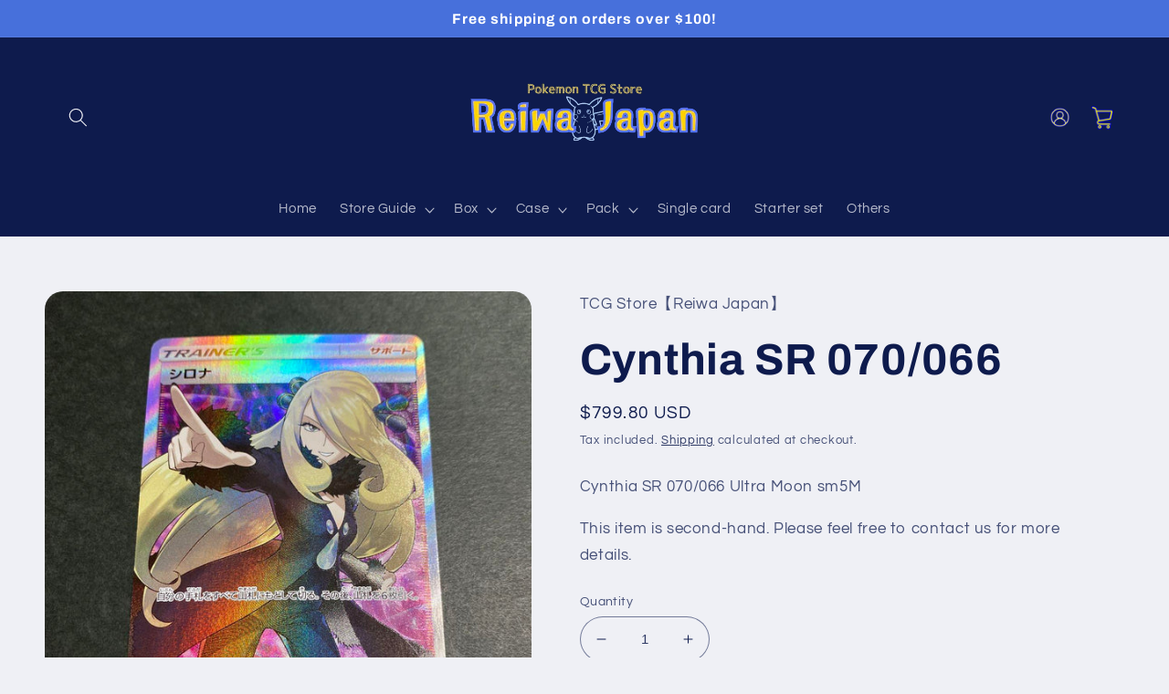

--- FILE ---
content_type: image/svg+xml
request_url: https://cdn.shopify.com/s/files/1/0625/7370/7436/files/80.svg?v=1707379629
body_size: 16338
content:
<svg xml:space="preserve" viewBox="0 0 400 400" height="400px" width="400px" y="0px" x="0px" xmlns:xlink="http://www.w3.org/1999/xlink" xmlns="http://www.w3.org/2000/svg" id="Layer_1" version="1.1">  <image href="[data-uri]
AAB6JgAAgIQAAPoAAACA6AAAdTAAAOpgAAA6mAAAF3CculE8AAAABmJLR0QA/wD/AP+gvaeTAAAA
CXBIWXMAAAsSAAALEgHS3X78AABBQElEQVR42u3deXhV1b038O/aZ9onc0ISApkIEEjCLDOKlIqz
rdpar1pb+9rbwbZWra3a+9rbuU+nq3aw2tu+Wq+913t7rVqtCgoqkyiEISGEECBzwpCQOTnj3uv9
I4BVswcy7RPy/TwPD9r1O+usvRvPL2evtX4LICIiIiIiIiIiIiIiIiIiIiIiIiIiIiIiIiIiIiIi
IiIiIiIiIiIiIiIiIiIiIiIiIiIiIiIiIiIiIiIiIiIiIiIiIiIiIiIiIiIiIiIiIiIiIiIiIiIi
IiIiIiIiIiIiIiIiIiIiIiIiIiIiIiIiIiIiIiIiIiIiIiIiIiIiIiIiIiIiIiIiIiIiIiIiIiIi
IiIiIiIiIiIiIiIiIiIiIiIiIiIiIiIiIiIiIiIiIiIiIiIiIiIiIiIiIiIiIiIiIiIiIiIiIiIi
IiIiIiIiIiIiIiIiIiIiIiIiIiIiIiIiIiIiIiIiIiIiIiIiIiIiIiIiIiIiIiIiIiIiIiIiIiIi
IiIiIiIiIiIiIiIiIiIiIiIiGiHC6QGQXdLt9zdnCRHNBBQlGpWBcNhdC2T3Oz0yIpqYmEBimN/f
mA1ot0gpPg5gGQDvIGFNAA4DOCyErAbEO4FAuBQoDDk9fiI6vzGBxKDExKZJ0aj+fSnllwC4h9BF
CMBOANuklNtUVezo6srvcPq6iOj8wgQSY1S1bi0g/htA5gh2KwFUAHIbgG2Ati0YnNHg9LUS0fjG
BBJDVLX+CwAeA+Aag7erBOTziiKe7+/P2wMI6fT1E9H4wgQSI/z+hpuklM849PaNQuAFKeULwWDb
VmBJxOn7QUSxjwkkBsTH1y7UNGUHANXpsQDoAPCSlPIvoVD+BkBEnR4QEcUmJhDHNfpVVS8HMNPp
kQw2OED+IBjMfwIQutODIaLYwgTiMJ+v/ktC4HGzmNTUTnzuc/+DtWu3IympBy0tWdi1ayF27lyE
8vI56OmJH+1hbpHS9YVQKKfa6ftFRLGDCcRhqlq/DcCFg7UJIbFq1S78/vffwowZdYO+vr/fj/Ly
EmzdugJbty5HeXkJ+vriEIl4EIm4oevKSA01JKW8NxTK/x0n3IkIYAJxlKrWFQCixqh97twqPPbY
/Vi8uAzCxme2lALd3Qmorp6J/fuLUFFRjJqafJw4kY6TJ9PR3p6KYNA3rDELIX8XCOR/HRCa0/eP
iJw1lE1qNEKkFNcIgxTudkfxsY+9hoULK2wlD2DgG0tycg+WLt2LpUv3nk0oLS1ZaGzMRmPjVNTU
5OPw4emoqpqJuro8RCLn9iMgpfiKqjZkBIOHP8Pd7kQTGxOIg4RAmlGbqoawdu12uN1DXwR1JqEk
J/eguPgwdF1BMOhDX18c+vri0Nw8Ba+9tgb/9V+fQFPT1HPp+lOq6k0NBk9eD2T2On0ficgZfITl
IL+/4TdSyq8N1paU1IutWz+GWbNqzrXbcxYM+vDMM9fj0UdvR3X1jHP5VrIlGPRdBWT1jeFtI6IY
MWIzrDQkhglc1wVOnUo7l76GTFVD+Nzn/gfr19+M733vF5g7t8ruSy9W1dDjgOQvIkQT0FiUzCAD
bvddiwGxdrA2KRVMn96AlStLIcbg41kIIC4ugKVL92Hp0jJEoy5UVs62s4prvsvVfVzTHi4d+ztI
RE5iAnGQ231PHoBPDNam6wr6+uKxcmUp0tPbx2xMiqJj6tQTuOiiXYiPD2D37gUIh72mrxECl3m9
31gfiTzcMqY3kIgcxQTiILf77h5A3GXU3tw8BR0dKVi2bB/i4wNQlLHbfuH3B7Fs2V64XDp27lyE
SMRjFu6SUsyPRh96Avj+GN5BInISE4iDotFHOt3uez4JYLJRzIEDRdi+fSk0zY3+fj/6+/1QlIEP
+NF+tOVy6Vi0qAKhkBelpYugaaY/Ljleb/e+SORh2xMoRDS+cfLTYara8DlAPmkVJ4TE5MmtyM1t
Rnb2ceTnN2HWrKOYNasGs2YdRWZm26iNsa8vDg8++G08/vhnrUIrg8G8+dxkSDQxMIE4rsKrqokV
AArP5VVCSCQk9CM+vg8JCX3Iz2/CsmV7sXz5bixdWoa0tJE9gPDEiQx89rO/xZYtKyzGJW4JBPKc
KktPRGOICSQGxMXVL9Z1vI3Bzzw/Z0JIlJRU4+KL38Hq1e9g6dJ9SEzsgccThccTgdut2d7dfoaU
Aq+/vga33/6w1fLi7cFg/kXO3U0iGitMIDFCVetuB8T/G42+vd4ICgtrMG/eQVxwwX7MnXsQJSXV
yMxsO6dE0t6eivvu+w6eeeZ6i+W90XwemUt0/uMkeoyIRh/Z63bf0wLgKozwBk9Nc6G1NR0VFUV4
/fU12LjxYuzfXwKPJ4q8vGZ4PPbKpahqCKoawsaNa9DfH2cYJ4RoiUYfedvJ+0lEo48JJIZEo4/s
8Xq/8YquY5kQyBqt9+nri8ehQzOxdesKaJoLixZVwOu1PsVWCCA7+zhee+0jaGzMNoucFI0+8u9O
3EMiGjssZRJj+vvzSkOh1mUAvgjg8Gi+18mT6fjhD7+Bxx+/DdGovfpXfn8QN974olXYYp+v8ZwW
BRDR+MM5kJgmFVVtWCWl/IQQ4lIAc0fjXdzuKJ544h7ccMNLtuZETp5MR0nJVvT1xZlEyX8NBqf9
0KEbR0RjgAlkHImLq5ui6+ISAJee/jNlpPouKGjAiy9+FjNn1tqKv/76P2H9+rVmIQeDwbw5PL2Q
6PzFR1jjSH//tGPBYP6fg8H824LBvGxdx1whcA+AVwAMq6R6U9NUPPvsNbbjb7jhJauQYq+3aVS+
MRFRbGACGbeEDIfzDwQC+Y8Eg/lXB4NKBoB1AH4AiLcABM+lt0jEjS1bVtouIb9u3RYkJJjnLEXR
bnL6LhHR6GECOW/kBoLB/E3BYP53g8G8tcFgOAXAakB+B8AOAJaPkhoaslFVNdPWu8XH92PFit0W
UeJTTt8VIho9TCDnrcJQMJi/LRic9qNgMH+Vy6VPBbDF7BUtLVk4dGiGnTNA4POFsHr1u5aDUNW6
AqfvBBGNDiaQCaKvr+C4EPJXZjGBgIqysjno6/Nb9ud2a5g//wBSUrpM46RULnf62olodDCBTCCB
QNtLAE6YxZSWLkBnZ7JlX0JI5Oc32Vi1pTOBEJ2n7O0eo/PEkghQ/wSAbxtFHDw4C83NU5Cba324
YE5OC2bPPorduxdAGhyLLoS4XFXr//7+/w06AF3XhSaE1ACpnS4BrwM4/c9Sg415mwFSF0LRAanr
OjRA6sDAvwvx/n8f+XsqNaP3ev9Y7F6L7feVA/dOOf0e0IQ4cw+lBkhd0xRNCHkO7y11wHX6WqT2
3r/rp/uRuhAuDdCj0agSESIaEUIJC+GOKEo44nJ5It3dfRHAFwGmhQExCvebYgkTyAQjpfKkELph
AgkEVLz11iobE+RAQkI/FiyoxPPPX4X+fsPHXn4AV79/DAN/v7dp8YPJ51w/awXk6U4HDtkSH+hD
DKFP++99pu+BIbz374OPZXTee+D933/N536CpcBADv/wvw/8gnDmPp/p23W6TYOmuaBpOlT1zM9B
A4D6KIAeQPQAsnvgn9EjJXqEkN1CiB4pRbeUskkI/VAw6N8FZA1rOTqNLW4knIBUtb4CwByj9mXL
9mLz5uts9fX220tx662P4tixybbiiUxoAN4E8FQw2PMXYG7Y6QGROc6BTEjyBbPWnTsX2U4ICxYc
QEZGu9MXROcHFwb2Mj2tqokNqlr/WUDyl9wYxgQyASmK8oJVzHPPXWWrr/j4flx8MSu304ibDOAp
v7/hb0lJjfZ2t9KYYwKZgPr7c3cDaDaLef75q6Bp9qr9X331Rqcvic5TUuJj4bC+x+erme30WOjD
mEAmJCGFEC+YRVRUFKG+PsdWb8uX78GkSXyMRaMmXwjXNq+3rtjpgdD7MYFMULpuPg8SCvmwffsy
W335/UFccw2/hdCoSlcU8bqq1uQ7PRB6D5fxTlChUOtmVc3oAjDorsFw2IO3316Km2563taRt5/+
9F/R2xtnGUckpUA47EVPTwJOnMhAXV0ugkGfnZdmS+l6HqhdBRScU7FQGh1c4TCBqWr9nwF82qh9
5cpSPPnkXcjPb3J6qHSeiUTcaG9PRUNDDsrLi/Hqq5dg06bVthKJlOLfQqG8bzp9DcQz0Sc0j+ce
BcCNZjErVuzBjBn1Tg+VzjMul46EhH5kZx/HwoUHsHbtdsyYUYeysjno7k40fa0QWOn1fuPlSORh
63IJNKo4BzKBBQKBDQAMN2sdOzYZhw7NtL0ai2goFEVHZmYbbrvtL3jssfvtlNERui5/7PS4iQlk
givqAeQbRq2a5sLu3fPR05Pg9EBpAhBCYt26LXj44e8gNbXTKvyyuLiGpU6PeaJjApngpFT+ZtZe
WroAHR3W1XmJRspVV23Ct7/9G7jd5os3dF3e7vRYJzomkAlOUYTp4ea1tXk4coRnQtHYEULi1luf
tVPQ83pA8jPMQbz5E1wgkNsMoNSoXdNceO21NU4PkyaYpKQe3HTTC1AU04rwk73eprlOj3UiYwIh
ANL0MdaGDWsRiXDLEI0dl0tDSUm15YS6osjFTo91ImMCIei660Wz9iNHCnDgQJHTw6QJJjOzDbm5
zVZhfL7qICYQQjicsx9AnVG7lAIvvHCF08OkCSYxsRcpKd2mMUKAlXodxOcShIHiivV/kxJ3GUW8
8MJVePDBRyxXxgBAc/MUfPGLv3T6oihG3Xjj33DbbX+xjPN4ovD5QqYxug6WNHEQEwgBAKTES4Bx
AmlpyUJFRREWLqyw7Csr6yQaGrK5eosGdfvtz9iKC4W8CAT8pjFCSB6B6yA+wiIAQDAY3gag16g9
FPJi69YVtvpyuTRcd92rTl8SxaCEhD4UFh61FdvZmYTWVssnVDVOX9NExgRCpxWGpJSGNdnDYQ/e
eecChEJeW7194hOvOH1BFIMKChos5zXOOHUqDS0tWaYxQigHnb6miYwJhM4SAi+btdfW5qG2Ns9W
X9On16Go6IjTl0QxZsaMOsTHByzjpBQ4fjwTx49nmsYFAsEqp69pImMCobOEcJk+d2psnIrq6hmQ
0voUAJ8vjIsuetfpS6IYM3NmLeLjractolEXqqunWxXybAYK7X2doVHBBEJnBQK5zVJin1F7e3sq
KiqKEA57LPvyeiNYvnyPrcOoaGJQ1RAKChrg84UtYyMRDw4csDwG3d5kCo0aJhB6HyGk4eSFrivY
u3ceenoS7fSDwsIaOxvBaIJIS+tAdvYxCCEtYyMRNyorzROIEChz+pomOiYQeh+reZDS0gU4dSrF
Rj8SeXnNmD2bvyTSgPT0dmRnH7cV29ubgMOHzZeBSyn3OX1NEx33gdD7BAL576pqQzsw+A7f48cz
sX9/ia3EkJFxCsXF1Xj99YsRjZr9qIkfSoltQuhRwKUN/K1EhZAaoGvRqEsDdA3QNSHcp//WdSG8
mhCaJoSmC6FqihLVFCWqd3ZGdSBRAyI6ENSBmRoAHYAEbPz6S0MSF9ewRNflLqP2zMw22wlk9+75
Fj8zgKIYP26lscEEQh8gNKBhPSBvMYp45ZVLcMMNL1n25HZHsXhxORITe9HRkWIYJ6UeHwpNe83p
K6fh0TR9uRCDL7BQFB25uS1ITrY35719u+VZUdH+flnp9DVPdHyERR8iBEyLK27Y8BHb1XkXLy5D
amqXxfuJq5y+Zho+IcRyoza3e6C6rkV59rPeftsygRwECljGxGFMIPQhgUBkPQDD5VPt7anYsmWl
rb7y85vs7Acp8vnqpzt93TRsy4waPJ4IiourbXXS3+/H3r3zrMI4gR4DmEBoEDO6AGw2i3juuatt
93bFFW/YiJL8FjKuHU4CYLhsyuOJoKTEXgIpK5tjtf8DQnACPRYwgdCgThdXNLRp02p0dVkv5wWA
yy9/07KKrxAKE8g4pqq+hWbteXnNyMxss9VXaelCyxgpxT6nr5mYQMiYaQJpa0vDvn32ThPNyTmG
JUusnjjItUBznNMXTUMjpVxk1r5ixW64XJqtvnbvnm8Z4/G4+QgrBjCB0KBCofwaAAeM273YsmWl
rbImiqLbKa6o+nyRtU5fNw2NELjArP3CC3fZ6icQUFFRYXn6ZWNPT7a9rzM0qphAyIzhaqxo1I09
e+ajuzvBVkeXX/4GVNX8cCAhYH9ihWKNYQIRQmL58t22OqmpyUdPj/nPlBDY4/TF0gAmEDIkhDR9
jNXQkI2jR+0dGjVlygksWHDAIkq5GrDxlYZiTHMcgBKj1qlTjyMn55itno4enYa+PvNDpKRkAokV
TCBkKBDI3wngpFF7Y2M2Dh0ayeq8Ms/rbZzj9HXTufH79Xkw+Sy54IJy2/MfR44UoK8v3jRGSux1
+pppABMImRAaAMPJi56eeOzfX4xg0GfZk8cTxfLley0fY7lcko+xxhldl6bzH0uX2pvvDoc9OHp0
muXPk6Io/AYSI5hAyJSd4oqdnck2+pHIz2/EzJm1pnFS4hqnr5nOjRDSdP5j0aL9tvqxcwIhgJOB
QE6L09dMA5hAyFQgEH0dJrvSy8tLcPJkuq2+cnNbMGuWZRHGVUlJjZYHYVPskNJ4Aj09vd12Sf/W
1klobrZKIHIPC2LGDiYQsjCjCxDbjFq7upKwY8diWz0lJ3dj3ryDVgcKKZGIvNzpqya7alUhYLhx
Y+bMWiQmWp9ACAzsLbJOIJxAjyVMIGRJCN30Mdarr15iez/IBRfst6zIysdY44ff754Pk6reM2bU
IS6u37IfXVfQ1DQV7e2ppnFCCE6gxxAmELKkacJ0F+D27ctMy7X/o0WL9iM9vd0iSl4BSB41MA7o
umZYNlcIiZkz6xAfb51ABk4gnGXj/ZR9Tl8zvYcJhCyFw3kHAdQZtff1xeG119bY6is9vR0XXFBu
FZamqg0rnL5usiaEMEwgCQn9yM9vhNttvYQ3EvHYSSA9oVBOjdPXTO9hAiEbhDQ7Kx2wX51XCImr
rtpkJ5TLeccHwwSSnn4KU6cet3UGejTqwoEDs63C9gLC3oEiNCaYQMgWXTdfzrtlywq0tU2y1dcl
l2yxmkiHECzvHvtOJgAoNmpNTz9l+wjbY8cmWy7hlVLaq4dCY4YJhGwJhVxvAjA8AS4c9to5hhQA
kJTUi0svNT1uBFKK+X5/c67T103GVDV4AQDD1ROTJ7chK+ukrb527FhiGSMEmEBiDBMI2ZQbAGB4
MlQ47MG2bcuh6/Z+pD75yb9bxkgZvdLpqyZjQuiGvzG4XBqmT69DXFzAVl82jrCFrvMbSKxhAiHb
pJSvGrVpmgsVFUVoa7O3B3DNmh2Wy3mFAB9jxTApjSfQPZ4o5syptjX/AdhKIL3h8DR7RxrSmGEC
oXOgvGrW2tCQjerqGbZ6SkrqwYoV5nvCpMQ64LB1oS1yimkCsXuE7YkTGaitzbMK4wR6DGICIdtC
obyjgDT8VDh2bDKqqmbaeozl9dqpzot4n897sdPXTR+WmNicDmC6UbvfH0BhoWXZGgAD9dSsSMn5
j1jEBELnRAhh+C0kEFBRVjYHvb3WJ9O63Rrmz69EamqnaZyicDlvLAqHI8vM2ktKqpGc3GOrLztn
oAshS52+ZvowJhA6J7ouTB9jlZYuQFdXkmU/Z6rzFhZaVuflPEgMEkKYJpBVq+wdYQsAe/bMs4zh
BHpsYgKhcxIKaZsBGC6tqagowvHjk231lZNzzE513kKfr7HQ6eumD5LLzVrtJpD29lTU1VnOf3AC
PUYxgdA5KgjCZDlvNOrG66/bm7aIj+/HggUHLJd6Kor2caevmv6RFIDxNxCvN4LFiy3L1QAAjhyZ
ZueRJyfQYxQTCJ0zKc2LK7788jrbfS1ZUoaUlC6r92MCiSE+X9MMAIbrtWfNOmr5/+kZhw9PR1+f
eQLhBHrsYgKhcyaEZppAystLUF+fY6uv+fMrkZnZZhV2EQ+Zih1CaKbzH3a/fUgpTp+Bbp5AuAM9
djGB0DkLBgvqAFQatUejbrz44hW2+oqLC2DNmh1WYUokIi9z+rppgBDCdP5jyZJ9tvrp64tDQ0M2
olHzyv2cQI9dTCA0JFaPsV544QrLD4Yzrrpqo433Y3HFWCGl8fyHxxPF/PmVtvoZOIFwilVYXzic
zwn0GMUEQkMihG6aQA4cmG1ndzGAgXkQ66J78gpA8ufVcRVeQC4yas3JabFxYNiAtjY7Z6BjLyCs
DxQhR/A/SBqSYLBtGwDDnWKhkA9vv21dYRUYeIx15ZVvWESJjLi4RnuHr9Oo8ftTJwMwLC8zc2Yt
EhKsz0CXUuDkyUmWJdw5/xHbmEBoiJZEpMRrRq2hkBfbti2Hprls9WanOq+u8zGW87RVZq0zZ9qr
wKtpLtTU5KO/328axxVYsY0JhIZMCGF4yNSZFTZNTZbPuAEAixZVIDv7mEWUZHl3x0nDBHKmhLvf
H7TsJRp1obLS8gRCCKFYfTUlBzGB0JApir7erL2hIRuHDs201ZeqBnHhhTstosSyhIRjGU5f90Qm
JVYataWkdCE3twUul50z0N12jrA9HAjkNjt9zWSMCYSGrL9/2jEpYViT/cSJDBw8WGhrNZbPF8ZF
F1klEIhoNMTlvI5pjgNgOIGekdFu+wjbUEhFVZVlhRrLcs3kLCYQGhazx1ia5sKePfPQ05Ng2Y/L
paGo6AimTDlhEalwHsQhqqotAWD428DAGehWjyEHHDo0A93d5j8XUsp3nL5mMscEQsNitSt99+4F
aG9PsdVXbm4zZs+2Kq4orwCkvQ0mNKKEkCvN2qdMOYH09FO2+rJzhK3LJZhAYhwTCA1LIDBtFwDD
WiT19Tmorp5uq6+srJMoKjoCRTGtm5emqo0rbXVII81wAt3jiaKo6Ag8nqitjmwkkGB/f6u9mijk
GCYQGiahATCcTI9G3di4cY2tnny+MBYu3I/ERPN9BFLKa5y+6olHCimNE4jbHcWcOYds9RSNurFj
h+WWnlJgScTpqyZzTCA0bEKYlzV59dWP2toPIoTEkiVlSE7utogDE8gY8/vrVwJIN2r3eKIoLrZX
ceTw4QLLQ8ek5OOr8YAJhIbN4xEbABg+d6qtzcP+/cW2+iosrMG0aY1WYSU+X72952I0IqQ0P1o4
La3Dzv9vAAbmxawois4EMg4wgdCwdXfntgMwLan77LP2vjR4vRFceulmO6H8FjK2LjFrXLy4DF6v
vSdOpaXWCQRwcwnvOMAEQiPlZbPGF1+8HJGIvcVTV165yTKGj7HG0tFkQJjOets9wlbTXNi71/IM
9PZAIKfJ6asma0wgNCI0zXw57/Hjk7F/f4mtvubMOYSZM2utwj4CVCU6fd0Tgd/vWgeLz4oLL7SX
QJqapqCtzfxsMCGw1elrJnuYQGhERCIF5QAMd5GFQl5s3brcdn82iit6/H6Vu9JHXKPf769b5fc3
3KOqdc+oav1RKcWzZq9ISuq1PYF+5EgBenvjLaIkE8g4wQRCI0RIABuMWiMRN3buXGRZffWMa6/d
ALfbfE+BlIKPsYbleHxcXMNSVW34nM/X8EtVrXtVVfVuKcV2KeVDgLgJgOVihQULKmzPfxw5UmDj
Z8DFBDJOcEcvjRghxHop5ecGa5NSoKYmH3V1uSgpsf5ttaCgHrNm1aCycpZZ2FUDh0wJ3bLDCa1W
jY9HkaYpcwHMEQJzpcQcIFSgn75zQgCAGFLvS5aU2YrTNBeOHJlmlUD6A4ETe52+Y2QPEwiNGLdb
2RiJaBIGn0SNjVNRXT0DxcWHIYQ07UtVQ1i9+h2rBJIZF9e4uL8f9h7An/ekUNW6fCmVeUKI+YCc
B2A+gFmahrMbcaQc+jsMZunSfbbiurqS0NQ0Fbpu+uDjbW4gHD+YQGjE9PTknFLVup2AGHSyo709
FQcOzMaVV26Czxc27cvrjWDZsr144olbTFdv6bq8GphoCUSKhISjGdGoe46UKBFCzAUwH2iYCyhJ
A98mRjhLGMjLa8bcuVW2Yltb0yxPIAQ4gT6eMIHQCBPrAQyaQKQU2L17Abq7E5GRYV50T1F0FBbW
Ij+/EUeOFJiFXg3ge05f9eiQIj6+NlPTlDOJYg6AEqBhTjTqmQScefTkDFUN4eabn8PUqfZKuLe2
pts4YIwT6OMJEwiNKCHkBinFd43aS0sXoKMj2TKBAAPVeWfNqrFKIEvi42uz+voK7H2KxSSpqGp9
vpQoVhSlSEpZDKAYaCjWNFca4GyiGIzLpeGGG17Cl770tK0jbHVdQWPjVJw4YXoeWCQY9HAD4TjC
BEIjKhDI36WqDR0AUgdrb22dhL1752HWrBrLvjIz21BUdBgbNnzEtJaWprmuBPCk09durdTj9WbM
crlQIiWKAVkshFIsZcNsQKhCAHKkJyiGSQgJt1uD2x2Fy6XB5wth7txD+OIXn8a11663dfogAITD
HuzYscSqJlopkN3v9DWTfUwgNMJEFKjfCOBTRhGvvHIJ/umf/mbZk6LoZ4srtrenGsZJKa9GTCUQ
6fb5amcoijJXSjEHwJk/swB43ssRIqYShs8XRkpKF1JTu5CS0oW0tE5MmXIC06fXn/2Tn9+IpKRe
y0UQH9TaOgkbNqy1Cltvpy+KHUwgNArkekAYJpA33rgIfX1xiI+3/mVz8eIypKZ2mSYQIXAZUOEF
5oYtOxxRh31er3emy4ViKWURgBIhMEfKhiLA5Y2h3PAh8fH9yMk5htzcZuTmtiA3txlZWSeRmdmG
zMxTyMxsRXp6O+LiAuecLAbzn//5STQ0ZJvGSKk84/R9oXPDBEIjTlHwqm6yM6OtbRK2bVuGyy9/
y7Kv7OzjmDPnEI4enWYWlqiqCRcFg3hjNK4nJaU2JRQSxVIOzE8oCooGHkFhOgBlIFEMTFLEYtJI
Tu7BrFlHUFJyGCUl1SgurkZOTgv8/iD8/iBUdeBvjyc6Isnig2pq8vGrX33BKmx7KJR72Ol7ReeG
CYRGXH//tGM+X/0eIXCBUcxzz12Nyy7bbPmB5XJpuOKKN/Dii5ebxgmBxcBwEsiZpbGuEildJYqC
YillCYCSYBCn155KDMxTOHVnB78/781R6EhL68CcOYcwb95BLFxYgfnzK5GX12x7rmKkBQIq7r//
O+jsTLaIlDH0CJLsYgKhUSGEeBmQhglk06bV6O5OQHJyj2Vf69ZtgdcbQTjsMYyRUlwP4BfWI5NC
VWtypfQUK4osPv1NogRoKIlGPadXPMmYShJnxpSc3I3U1C4kJ3cjLa0T6emnMG1a4+n5iQZMn16P
yZNbLUvAjJW+vjg8+eTN2LLF8gTiQDAY+V+nx0vnjgmERoUQ2itSKt8xau/sTEZp6UJccon1sv+c
nGNYsmSf1TnaK+Pi6qb09087XdCx1OP1pp+en1CKAVkMoAhoKALc8bGYJM5wuTRMntyKvLxm5OS0
IDe3BTk5LWfnJjIyTiEz8xRSUroc+2ZhJRp14+WXL8Wvf/3P6O5OsAr/K1DYbadfii1MIDQqAoFp
u1S1oQ0Gx6CGQl5s27bcVgIRQuITn3jZKoFASvF7n68hKoQsBjATgHsgScRopsDAUbD5+Y0oLq4+
PT9xGIWFtUhK6oHfH0RcXAA+Xwh+f3BU5idGy3//93V48MEHrPZ9nKb80enx0tDE2PYkOp+oav3T
AG41ar/ssrfw9NNfRVJSr2Vf9fU5mD//LdPHWLHmH/dQeDxR+HwhFBQ0YOHCitNzFAcwe/ZhJCT0
j6vkYETXFXR3J+Lhh7+In//8a3ZftjMYzFtxupozjTP8BkKjRgjxipTSMIE0Nmbj8OEZWLzYuppr
WloHFi8uw44dS5y+rEHFxQWQktKFlJTus3spcnNbMH16PQoK6jFjRh1yc1uQkNDn9FBHnJQCzc1T
sHPnIjz++Gctvyl+wL1MHuMXEwiNGo9HbAiHpQ6Dc2eamqbi0KEZuOCCcsvfwH2+MFavficmEkhy
cvfpeYmBfRQ5OccwZcoJZGQM7KHIyGhDRsYpqGrI6aGOGikFuroSUVk5G9u3L8PWrctPl6lJOZde
ngwGp21z+lpo6JhAaNR0d+e2q2r9DgAXDtbe0xOPsrISXHvtestNhR5PFEuWlCM+vh99fXFjMn4h
JNLSOlBUdOTs/omioiPIyjqJuLjA6X0UAahqCB5PbKx8Gi2BgIpDh2aisnIWKitnoaqqEEePTkNX
VyLa21MRCnnPtcuqYDDu605fFw0PEwiNttdgkEAAYM+e+ejuTrRMIEJI5Oc3YMaMepSXF4/IwNzu
6PvqPGVknMK8eQexYEEl5s8/gPnzDyIr62TMrnQaCbquQNMURKNuaJoL0agLfX3xqKychfLyEpSX
F6OsbC6qq6dDyhGbMj05cJpkpvXkF8U0JhAaVULIjVKK7xu1l5fPwfHjmZgy5YRlX7m5x1BYePSc
E4jbHUVSUs/ZGk8pKd3IzGx7X42ngoIGpKe3n9fJQtNc6OmJR2dnMrq6ktDRkYxTp9JQX5+Dmpr8
s3+amqZYFT0cjuO6rlwWDucedfp+0PAxgdCoCgTyd6pqQw+AxMHau7sT8PbbS7Bo0X7LvpKTuzFv
XhVefvlSBIO+QWN8vjCysk6+r8bT1KknMHnywP6JM/MUycnd58XKJyOa5kJr6yQ0NU1FY+NUNDZm
o7FxCk6cyEBrazpOnkxHa+skdHQkIxods4+B3YB+QzicX+f0/aGRwQRCo0xEhah/U0p83Chi/fqP
4qtfta5koSg6Fi8uQ1JSD4JBH3y+MGbMqENx8cD+iZKSahQUNCAxsffsHgpVDcLnC5/XyeLMWRtn
5iYG/p6Jjo4UBAIqgkEfAgE/QiGv1XGyozZEKcXDoVDo/wKF5+/KggmI+0BolB2PV9XgJqNjboGB
CfLGxoW2ypp0dydg69YVyM1tQWFhDfz+oNMXOGqkFNB1BdGo6/QchYJw2IfGxqkoLy9GefkclJWV
YP/+Eju7vR0hBF6KRrXvRCLTrddq07jDBEKj6LBPVb1/B7DOKvKPf/wGPv3pvzo9YMdIKRAM+tDZ
mYzOziR0diajvT0Fx45NPjs3UVubj7q63JhNFv9wNa0AntV11+PhcG6506Oh0cNHWDRKpNvna3wG
kJbJAwBefnndhEogvb3xZ+cmmpqmoLExG8eOTcbJk+k4eXISWlvT0daWhv5+v9NDtRIFUCaE2CGl
/o6UrndDoZyj3Bw4MTCB0CiQiqo2/BHA9VaRHk8UH//4etx//2+dHvSo6exMQnX1DFRWzsLBg4U4
eHAWGhpyEAiop+coVAQCvrGczB6OFimxQ1HkO1KKd4JB9x4eQztxjYufWBpPpPD7Gx6RErdZRU6f
Xo/vf/8XuPbaV8fdRjwpBaQUZ/dQRKMuaJobHR3JOHBgNvbvL8a+fXNRXl6ChoZspyavh6sdQJmU
cp8QokwI9xuBQHaj04Oi2MEEQiNKVRv/RUrcaR4TwlVXbcT99/8G8+ZVjYsVUprmQnd3Ijo6ktHZ
mYyOjmS0taWhri4PR4+emaPIw4kTGaO5h2K0SABHpESZEGKflLJMUdxlgcDUJj6KIjOcRKcRo6r1
lwB4HSY/V0lJvbjjjidx991/QEpKl9NDHlQk4saJE5kfmqMYmJsYmJ84cSIdXV1J4/GbRSMgKqSU
FUKgQlFkRX9/XDV3hdNQ8BsIjZCqREA8ARjXu0hM7MM3v/k7fOlLT9kq4T4WwmEP6utzcfBg4dk5
iurqGejuTnzfHIXRxsXYJVsB5YAQcr+UqBBCVgQC2gFgRmxmbRqXmEBoRPj9cT+RUuYZtbtcGm66
6Xl89atPIC4uMOrj+eAeikjEjVDIh7q6XOzbN/f0HMUcVFUVjllxxlG60tOJQq/UdeWAEOKA2+2u
7O2d0ur0yOj8x0dYNGxxcfWLdR27YPLzdMUVb+Lf//1eZGScGvH3l1Kgv99/dm7izN9NTVNO76GY
hpqafDQ0ZI+HZbFGTgCoFEIe1HVUCiEPuN3qASYKchK/gdCwaRq+LYRx8pgxow6//OX3RiR5nDn1
bmB+4kyNp6k4fjwTra2TztZ4amubNJQS47GgEUCllLJSCHFQCFR6PMrB7u7cdqcHRvRBTCA0LImJ
zemRSPRao3avN4LvfvffMGNG3ZD6l1KgpiYfb755IQ4cKMLBg4U4fjwT/f1+BAIDNZ6CQd94W/kU
BnBUCBwd+DaBSkURlf39/VVA0YfquQRG/4kf0ZAwgdCwRCKRjwPC8Ofoyis34aMfPbdD53RdQU9P
PN588yI89NCXsHfvvPGyye6D2gBUAagSQlbpOqoApSoUyq0DxPlbN54mjHH5XyXFEvEJo5bk5G58
/OMbkJraabu33t54bNu2DA899GVs375svCyTPQmgQghUSIkDACo9HndVT092m9MDIxpNTCA0DFWJ
AC41ap0z5xAuuuhdKIpuq7eurkQ88cQt+NWvvoATJzKcvrjBdAOoAFBxZmms2x090Ns78+QHA4Pn
b5FgorOYQGjI4uLiLtF1OehMtculYcmSfcjOPm6rr0jEjT//+Qb87Gd3oqsr0dZrRlFQSlQKMZAk
dN21X1FERSCQ3cyd2UTvYQKhIZNSfsSoTVVDWLduq+0jYquqCvGDH3xzrEuVawAOAagABnZm67qr
IhTKqeEcBZE1JhAaMinFrIEySh8WFxfA0qX7bPXT3+/HXXf9aLSTR83AHIWsEEKp0DRREQ4Hq3lC
HtHQMYHQMMhpRi1FRYeRnNxtq5dNmy7Gjh1LRmpQ3Rg4n6JMSr1MCFd5IOCrZK0nopHHBEJDJAXQ
MM2odcWK3bar7P7P/3zcVtwgaqWUZUKIMkUR+3RdLwsG8+s4T0E0NphAaEji42szNc1lWBekoKDB
Vj+nTqWhvLzETqiUEvsAbFYUucXt9mzlMlkiZzGB0JBIqWSbtWdm2vtsb26ejGBQtQrThVBWBYO5
7zp93UT0nnGxS4tikWL6s5OW1mmrl56eRESjlmVI3g4EmDyIYg0TCA1JJBKNmLXbPT/D5wvb2Ggo
7D0PI6IxxQRCQyKEEjZrb2ubZKufjIw2+Hxhiyh5jd/fuNzpayai92MCoSERQpjun6iry7XVT07O
MeTnN1mFJUmpb/b5Gn6ZmNhkLzMR0ajjJDoNicslgrpuvFp23745NvvRcN11r+LNNy+0CvUJIe+N
RLQvqmp9tdPXP8Z0QOqnd8frp/9o7/0tdUDoMNrV+QFCQNd1qQFCEwIaILXTrz/zzxoAXQgZBURE
10VECBkBEAFkRAgRGfjfZQQQUSFkr5SyDXAdDoVyjnIZ9cTBEwlpiCq8qpoYhMHPUF5eM8rLP2Lj
8RTQ2ZmExYtfR0tLltMXRcPXg4GNnI8GArnPAiLq9IBo9PARFg3R3DAgGo1aOzpSUFFRbKunlJRu
/OIXP4Dbzc+a80AigIuklM+oakN1fHztQqcHRKOHCYSGTEq5y6gtFPJi8+aVkNLel9wrr9yE229/
BqrK0lTnkYJoVHnT769d4fRAaHQwgdCQKYrcYdQWDnuwZctKtLen2upLVUO4557f49pr18Prjdh6
DcU+IZAipbLR769b6fRYaOQxgdCQ6br+d7P2/fuLUFo631ZfQkjk5zfhpz/9Eb7ylSedvjQaWfFS
Kv8NHE12eiA0siy3ABMZ0bRfnXK77/kkgMmDtff0JCA5uQcXXrgTPp/1twohgISEPqxbtxVr1ryD
6uoZ6OhIga4rkJK/64xzyW63MiUafeQFpwdCI4ersGhYfL6GLwshHzNqz8g4hT//+Su4+OJ3zrnv
np54bN++DFu2rER19Qz09cXZKXtCY0RKgWjUjY6OFNTV5SIc9li+RlHE0v7+vFKnx04jgwmEhul4
vKqGGgEYTnasWbMD//u/n0diYt+Q3yUY9KGnJwGRiPWHFI0NKQXCYQ9OnkzHrl2L8OSTN6Gycpbp
a4TAi4FA/rVOj51GBhMIDZvPV/9TIXC/Ubui6Ljjjqfw85//wEbdKxqPolE3tm9fivvu+y7Ky02X
b0tAzggGp9U6PWYaPj4PoGHzer9ZBcivwqCygZQC+/eXYOrU45g79xCTyHlIUXTk5zdDCIlt21Yg
HPYahQpAHI9GH9nm9Jhp+DgzScMWCOQ0SYlHzGKCQR9+/vOv4dVXL7H1rJzGHyEkrrnmdWRnH7OI
lFc4PVYaGUwgNCJCId8PARw2i6mpyce//ut9ePXVS5weLo2SyZNb7RTHnOL0OGlkMIHQCMnqE0L5
DAaK/BmqqpqJr33tJ3j00f+DaJS1PM83Qkj4fFbVBESS0+OkkcEEQiNm4NRA8ROruLa2Sbj//u/g
rrt+hJaWLGgap+LOF8GgDw0NpqcdQwhxwulx0shgAqERFQye/CEgN1vFaZoLf/rTP+Hmmx/Hs89e
g5aWLNt1syg2SSmwefNKy6rKUsq9To+VRgafIdAIWxJxu499KhoNbwZgup5T1xXs3LkIBw/OwkUX
vYtLL30Ll122GdOmNcLl0my+H8UCKQXq6nLxhz98BqdOpVrEggnkPMFf+WhUxMXVTdF1sQXATLuv
SUjoQ2ZmG5Yv34MrrngTF130LrKyTnLZ7zhQWTkLDzzwIDZvXmW5yk7XxbxwOK/C6THT8DGB0Kjx
+5tzpYxuATBtKK9XFB25uS0oLj6MadMakZTUDVUNQVF44F0skBLo7k7E3r3zbJfuFwJ/DwTyP+b0
2GlkMIHQqDqdRF4DUOT0WMhxmq4ri8Lh3P1OD4RGBifRaVQFAtmNPh9WAfhfp8dCzpISv2TyOL/w
GwiNESlUteGzAH4LIMHp0dCYezsYbP0IsISnhZ1HmEBoTPl8DTOEkI8DWOf0WGjMnBLCtTAQyLHc
ok7jCxMIOUAKn6/pciHk/YD8iNOjoVHVD4grg8G8LU4PhEYeEwg5Ji6uYamuyy0AVLuvSU7uQWHh
UeTmtiA1tQseTwShkA9tbWk4fHg66upyEQp57XY34SiKjuzs45g5sxZZWSeRkNAHISR6e+PR3DwF
VVUzcfJk+kht6uwDxFVMHucvJhByRHx8bZamKXtgs7BeUdER3H77M7j44h2YNKkDfn8QbncEiqJD
1xVEIl709sbh2LHJePHFy/H00zfg1Kk0py8zZrjdUVx99UbccstzKC4+jMTEXqhqCC5XFACgaW4E
Aip6euJRWTkbTz/9KWzcePFQKyeHATwlpfKLUCj38FA6oPGBCYQcIBVVbXgVwGVmUYqiIy+vGd/4
xuP4/Of/65w2FPb1xeHHP74bTz11Izo6Uuz+Rt0EYKzqNMnTf07/s5SAcvpvDPLn/e1SIk0ILLR6
E683ggsv3Imf/OQnWLjQ/t49XVewb99c/Mu//At27FhiN5G0CyG/oCj69r6+6ax3NQEwgdCY8/sb
7pFSPmQWo6ohXH/9K7j33sdQUlINIc5982A06saWLSvw859/DZs3r7Tzkl3BYN4KQMT41ncpVLXh
JQBXm0VNm9aIO+54Crff/l9ISBjaccJdXYn44x9vxe9//1k0Nk61HpkUXw2F8n7n9B2iscEEQmPK
72/KkVI7BCDOKEZVQ7j33sfw5S//B9LTTw37PQ8fno5/+7c78B//8Skb30Tk54PBaU84fZ/M+HwN
HxdC/s0sZvr0evz85z/AunVb4POFh/V+mubC669fjO9+9z6Ul5dYhXd7vUpBd3duu9P3iUYf62jT
mHK77/olgBXG7VH86Ec/w1e/+iSSk7tH5D0nTerA8uV70NqabuMDUKyIRh94DPhljO5XKPV4PP4X
ADHJKGLy5FY8++w/Y9WqUng80WG/o6JITJ/egJkz67B790KruSWfpkkZjT6yyek7RaOPO9FpzMTF
NUwFcJtRu6LouPXWv+Izn/kL4uICI/reGRmn8K1vPYpVq3ZZhU72+8NfcvpeGVHVzE8DYpZRe0JC
Hx577D4sWHBgRCsaK4qOtWu34847/4ikpF6r8K8nJ9en2umXxjcmEBozui7vBGC4xnbu3Cp8+ctP
ISVlZL55fFBhYS3uuOMppKZ2msZJKb8AxObhJELgbqM2jyeK22//L6xe/e4ovbfEzTc/j2uuec0q
NC4Uwg3O3SUaK0wgNEakAuDTRq1ebwSf+tRLKCk5NGojEELiyis3Yc2aHVahRX5/3XJn7pMxr7dx
npRygVF7YWENbrzxJcTH94/aGOLiAnjggd9YJmGACWQi4IFSNCb8/qYlUiLXqD0pqRu33vqsrWf2
oZAXGzasxfbtS9HdnYQpU07g0ks3Y9myvZaPbeLj+/Gtb/0OL7xwpWmclOJjAN5x+r79I0XRbjJa
9+Jyabj44ncwf/4BWyvWjh/PxHPPXYWDB2dBCIni4mpcc83ryM1tsXztzJm1+OIXn8bPfnanWdhH
k5PrU7u68jucvm9ENM75fPV3qmq9NPpzzz0/kFLC9E806pI7dy6Sy5e/8qHXx8XVyltu+Z2src2V
mqZY9rV27V+l2XhUteFNp+/ZB6lq/S6j8U6adFC+8caFptes60IGAj752GOflamphz7UR27uHvmH
P3xa9vX5Le9fQ8NUmZZWZXoP/f76G52+ZzS6+AiLxoQQWGzWftNNz5u+XtcV7NixBHfc8TOUlc0Z
tP3556/Cvfd+H01N1pvbb7rpBYsIOc/pe/Z+jX7A+B6mpnZi+fI9pj309sbhoYe+jAcf/DYCgQ9X
j2ltnYQHHngQf/jDrdB184+G1NQuywUJui5j7jEgjSwmEBorM4waUlM7MW/eQdMXBwIqfv3rz+PA
gdmGMVIKbNjwEfzpTzdZDmbNmretdrZPSkxsTnf6pp3h9WrTYLJva8WK3aYr16QU2LVrEZ588ib0
9RluwUFfXxx++tM7UVpqONVyejxhLFhwwDRGCDHX6ftGo4sJhMaIzDRqKSo6Ar8/aPrqmpp8bNjw
Uct30TQXfv/7zwz6G/Y/ysw8hUmTzB/PR6P6DMQIIZQ8s/alS8tMXx8Oe7Bx48VoarLeTd7ZmYzf
/vZ20xi3W8P06fWmMVIiw6n7RWODCYTGiDD8MMnKOmn56u3bl9ou7Nfenmq5YVBRNMsEoutaDFVj
lKYXP3XqcdNXRyIe7Ntn/wvBW29diEjEeI2NEBJpaZ2mfQiBmPkGR6ODCYTGSrJRg8djvem7szPZ
MuYf9fSYH3oohITXa/W+YtxUarC6h1LC9NHVB0UiboTDxmXxhZBwuXS43aar5lhX/zzHBEJjxXBz
Qk9PouWL8/PP7TA7q3gpBQIBn0UvIkbLmXxYd7f5PVQUicmTW233N2XKSahqyLBdSoFQyIto1HQn
gPlzSRr3mEBorHQaNdhZNbV69btISemy9UZz51ahoKDBNCYa9eD48cmmMboeNX8uNLZCZo11dbmm
L/b5wrjwwp223+zaa9eb7qnRNBeOHzef4pASw6+ESTGNCYTGSrVhQ/UM9Pf7TV+ckdGG2277i+WZ
IF5vBPfd96jVoxVUVs5CT0+8RV+ImQSiKIpp9tyzZ75ppWG3O4q1a7dZrpwCgOzsY7jrrn83jYlG
XaisnG0aIwTanLxnNPqYQGhMCCGrjNpCIS82bVpt+nqfL4wvfOHPuPba9YZzF8nJ3fja1/4fLrvM
eg/ga6+tsQqJ9PUVxMwHYCAQrDJr3717vuUJjHPmVOPeex9HYWHNoO2KomP27KP43e8esKxHFgz6
sHu3+VJfIUQ16Lw2biYJaXxzu+/OAsS1Ru2BgB+f/OTLUBTjMhypqV244IL9SE/vQF9fHLq7kxCN
upGS0oVVq0rx9a//Ebfd9r+Wq4N6euJx990/QldXkmGMlCjTtJTHnb5v7/lNyO2++xajMu5SKpg7
twpz5hjXElMUiVmzjmLu3ENwu3X09sajtzcBQkjk5zfjuuvW4777HsVFF70Ll8v8m967716A3/zm
n6FpZh8h4rFo9OF9Tt85Gj2shUVjQkrXFmFy0N/WrcuxZ898LF261zBGCInp0+vx9a//AZ/+9F/R
3Z2AaNQNrzeMlJRupKV12Kql9cor61Bfn2MaoyjY6vQ9G2RUWwE5aCn3YNCH5567Cpdf/oZpuXWP
J4o1a3Zg4cIKdHSkoLc3HkJIxMUFkJbWgaSkXltHBz/66P+xXFYthLLR6TtGo4sJhMZEKJR7xOer
3yMELhisvacnAU88cTMWLKiwXF6rqiFkZx9Ddva5j+PUqTQ89NCXLeN0XVnv9D37ICnlC0Lg84O3
CezcuQjbti3HlVe+YVpQUQiJlJTuIZXNl1LgrbdW4aWXLrcKrQoEcs5t6RyNO5wDobH0J6MGXVew
adNqbNiw1uKxyNAFAiqeeOJmHD06zSq0PxTCZsfukoFQqHUDAMNyuS0tWXjqqX/CiROjtwG8pSUL
P/rRPZZxUuJFR24SjSkmEBozPp/ynzDZD9LYOBW//vU/o7Y27xx6tUfXFWzdusKyFtQA8QKQO7JH
Io6IJREApsujNmxYi8ceu21UknBnZxJ+85vPY8+e+Zaxbrf+jGO3icYMEwiNme7u3HYpxe/MYnbs
WII77/wJursT7HZrS1XVTHz72//XVnISQvuNs3fKmMulPQ6gx6g9FPLit7/9PH760zstK+qei0jE
jaefvhF/+tNNCAatNmDitb6+gn1O3ysafVyFRWMqPv4bu6NR+SUhMGi1QykV1NXlYuvWlVizZsfp
SV3rA5IG70sgEvGgvHwOrr76P1Ffn2vnZW8Eg9N+4vR9MhKJ/KrP47k7CohLjWM8eOedJQCAhQsr
4PVGIYZ4QO/Ajn0/nnjiFjzwwIOWRSoHiNuj0YfrbQTSOMcEQmMqFHo44PXerQHiMrO45uYp2Lp1
BdLSOjFlyknLar0fpOsKmpun4M9/vhFf//qP0dY2yc7LpKKImyKRh62P5XNQNHrrLpcr/hohYLiF
X9NcKC1diObmqcjKasXkyW22VledvRFSIBhUUVY2F9/73rfw0EN3QEpb32g2BoP5P3L6HtHYGOLv
JUTDUerx+TJ2CoGFVpHp6aewdu12XHfdelx88TtITzevjiGlQFPTFKxf/1G8+OLlePfdxZY7zs8Q
Qvw2EMi701aww+Li6hbputgFi18CB46rPYyrr34dV1+9EQsWHDCtcQUMPK4qL5+D55+/Eq+8sg7V
1dPtzqmEdR2LwuH8SqfvD40NJhByhNdbW6QoyrsAkuzEp6Z2Ije3BatWlWL16newYMEBTJ7cCq83
jP7+ODQ2TkV5eQneemsVdu1ahJaWLNuJAwCkxJ5QSL8QKBg3BQBVtf67AL5nJ9bjiSIzsxXFxYex
evW7WLmyFIWFNUhN7YSuK+jqSsLhw9Oxa9dCbNx4Maqrp6O1Nd12Cf2BeyjvDIWm/dbp+0JjhwmE
HOPz1V0lhPg7nP85bAH0C4PBgjqn78m5kW6/v+F5KXGN0yMB8IdgMO9LgBjahBWNS1yFRY4Jhaa9
IqX4isPDOK7ruGz8JQ8AENFAQP8UgDccHsj/BIOtX2XymHic/s2PCKpafxuAP2LsKyMcAvQrxmfy
+EfH4/3+0DNS4mNj/c5S4pFQKO+bgNCG3xuNN/wGQo4LBvOfAvRLAXQMuzPb5DOqqq8Y/8kDALL6
AoG86wF8H4D9pVbD0yuEuDkUyr+HyWPi4jcQihk+X9MsQHvGqF7WCGmWUnwlFMo7L0ttqGrDakD+
JwBbm16GQgj8TUr97vMj+dJw8BsIxYxQKKc6FOpZCcgfw+IEviFoEkLcGwz6Zp+vyQMAgsG8raqq
z8fAI8GR/jZSCsiPBgL51zF5EMBvIBSjVLUmH3D9C4DPArCz/XkwEsCbQuD3gUDr86drSU0YPl/N
bCGUuwDxGQBDrQ3TB4i/SSmfDIXyNnGinP4REwjFtKSkxrRwWLsCEB8BsAjAdACp+PDPbgDASQBH
pcRuRRG7AbEtEMhtdvoanHc83u8PXS0lLgWwBkABjBcsdEuJI0JgpxB4IxDwvQJk9Tl9BRSbmECI
JhypJCQcTY9EvIlSiji3W/qE0KIul7uhuzung98yiIiIiIiIiIiIiIiIiIiIiIiIiIiIiIiIiIiI
iIiIiIiIiIiIiIiIiIiIiIiIiIiIiIiIiIiIiIiIiIiIiIiIiIiIiIiIiIiIiIiIiIiIiIiIiIiI
iIiIiIiIiIiIiIiIiIiIiIiIiIiIiIiIiIiIiIiIiIiIiIiIiIiIiIiIiIiIiIiIiIiIiIiIiIiI
iIiIiIiIiIiIiIiIiIiIiIiIiIiIiIiIiIiIiIiIiIiIiIiIiIiIiIiIiIiIiIiIiIiIiIiIiIiI
iIiIiIiIiIiIiIiIiIiIiIiIiIiIiIiIiIiIiIiIiIiIiIiIiIiIiIiIiIiIiIiIiIiIiIiIiIiI
iIiIiIiIiIiIiIiIiIiIiIiIiIiIaMz9f7JL6R28MUgvAAAAJXRFWHRkYXRlOmNyZWF0ZQAyMDI0
LTAyLTA4VDA5OjA2OjA4KzAxOjAwVkI/4QAAACV0RVh0ZGF0ZTptb2RpZnkAMjAyNC0wMi0wOFQw
OTowNjowOCswMTowMCcfh10AAAAASUVORK5CYII=" y="0" x="0" height="400" width="400" id="image0"></image>
</svg>


--- FILE ---
content_type: text/javascript; charset=utf-8
request_url: https://reiwajapan.store/products/cynthia-sr-070-066.js
body_size: 916
content:
{"id":7691283169452,"title":"Cynthia SR 070\/066","handle":"cynthia-sr-070-066","description":"\u003cp data-mce-fragment=\"1\"\u003eCynthia SR 070\/066 Ultra Moon sm\u003cspan data-mce-fragment=\"1\"\u003e5M\u003c\/span\u003e\u003c\/p\u003e\n\u003cp data-mce-fragment=\"1\"\u003eThis item is second-hand. Please feel free to contact us for more details.\u003c\/p\u003e\n\u003cdiv style=\"display: none;\" id=\"heithe-itb\"\u003e\u003c\/div\u003e","published_at":"2023-09-27T09:42:05+09:00","created_at":"2023-09-27T09:42:05+09:00","vendor":"TCG Store【Reiwa Japan】","type":"Pokemon","tags":[],"price":79980,"price_min":79980,"price_max":79980,"available":true,"price_varies":false,"compare_at_price":null,"compare_at_price_min":0,"compare_at_price_max":0,"compare_at_price_varies":false,"variants":[{"id":42751905693868,"title":"Default Title","option1":"Default Title","option2":null,"option3":null,"sku":"PS0025","requires_shipping":true,"taxable":true,"featured_image":null,"available":true,"name":"Cynthia SR 070\/066","public_title":null,"options":["Default Title"],"price":79980,"weight":300,"compare_at_price":null,"inventory_management":"shopify","barcode":"","requires_selling_plan":false,"selling_plan_allocations":[]}],"images":["\/\/cdn.shopify.com\/s\/files\/1\/0625\/7370\/7436\/files\/m43265824370_1.jpg?v=1695775328","\/\/cdn.shopify.com\/s\/files\/1\/0625\/7370\/7436\/files\/m43265824370_2.jpg?v=1695775328","\/\/cdn.shopify.com\/s\/files\/1\/0625\/7370\/7436\/files\/m43265824370_3.jpg?v=1695775327","\/\/cdn.shopify.com\/s\/files\/1\/0625\/7370\/7436\/files\/m43265824370_4.jpg?v=1695775329","\/\/cdn.shopify.com\/s\/files\/1\/0625\/7370\/7436\/files\/m43265824370_5.jpg?v=1695775327","\/\/cdn.shopify.com\/s\/files\/1\/0625\/7370\/7436\/files\/m43265824370_6.jpg?v=1695775329","\/\/cdn.shopify.com\/s\/files\/1\/0625\/7370\/7436\/files\/m43265824370_7.jpg?v=1695775330","\/\/cdn.shopify.com\/s\/files\/1\/0625\/7370\/7436\/files\/m43265824370_8.jpg?v=1695775329","\/\/cdn.shopify.com\/s\/files\/1\/0625\/7370\/7436\/files\/m43265824370_9.jpg?v=1695775327","\/\/cdn.shopify.com\/s\/files\/1\/0625\/7370\/7436\/files\/m43265824370_10.jpg?v=1695775328"],"featured_image":"\/\/cdn.shopify.com\/s\/files\/1\/0625\/7370\/7436\/files\/m43265824370_1.jpg?v=1695775328","options":[{"name":"Title","position":1,"values":["Default Title"]}],"url":"\/products\/cynthia-sr-070-066","media":[{"alt":null,"id":28511711690924,"position":1,"preview_image":{"aspect_ratio":1.0,"height":1080,"width":1080,"src":"https:\/\/cdn.shopify.com\/s\/files\/1\/0625\/7370\/7436\/files\/m43265824370_1.jpg?v=1695775328"},"aspect_ratio":1.0,"height":1080,"media_type":"image","src":"https:\/\/cdn.shopify.com\/s\/files\/1\/0625\/7370\/7436\/files\/m43265824370_1.jpg?v=1695775328","width":1080},{"alt":null,"id":28511711723692,"position":2,"preview_image":{"aspect_ratio":1.0,"height":1080,"width":1080,"src":"https:\/\/cdn.shopify.com\/s\/files\/1\/0625\/7370\/7436\/files\/m43265824370_2.jpg?v=1695775328"},"aspect_ratio":1.0,"height":1080,"media_type":"image","src":"https:\/\/cdn.shopify.com\/s\/files\/1\/0625\/7370\/7436\/files\/m43265824370_2.jpg?v=1695775328","width":1080},{"alt":null,"id":28511711756460,"position":3,"preview_image":{"aspect_ratio":1.0,"height":1080,"width":1080,"src":"https:\/\/cdn.shopify.com\/s\/files\/1\/0625\/7370\/7436\/files\/m43265824370_3.jpg?v=1695775327"},"aspect_ratio":1.0,"height":1080,"media_type":"image","src":"https:\/\/cdn.shopify.com\/s\/files\/1\/0625\/7370\/7436\/files\/m43265824370_3.jpg?v=1695775327","width":1080},{"alt":null,"id":28511711789228,"position":4,"preview_image":{"aspect_ratio":1.0,"height":1080,"width":1080,"src":"https:\/\/cdn.shopify.com\/s\/files\/1\/0625\/7370\/7436\/files\/m43265824370_4.jpg?v=1695775329"},"aspect_ratio":1.0,"height":1080,"media_type":"image","src":"https:\/\/cdn.shopify.com\/s\/files\/1\/0625\/7370\/7436\/files\/m43265824370_4.jpg?v=1695775329","width":1080},{"alt":null,"id":28511711821996,"position":5,"preview_image":{"aspect_ratio":1.0,"height":1080,"width":1080,"src":"https:\/\/cdn.shopify.com\/s\/files\/1\/0625\/7370\/7436\/files\/m43265824370_5.jpg?v=1695775327"},"aspect_ratio":1.0,"height":1080,"media_type":"image","src":"https:\/\/cdn.shopify.com\/s\/files\/1\/0625\/7370\/7436\/files\/m43265824370_5.jpg?v=1695775327","width":1080},{"alt":null,"id":28511711854764,"position":6,"preview_image":{"aspect_ratio":1.0,"height":1080,"width":1080,"src":"https:\/\/cdn.shopify.com\/s\/files\/1\/0625\/7370\/7436\/files\/m43265824370_6.jpg?v=1695775329"},"aspect_ratio":1.0,"height":1080,"media_type":"image","src":"https:\/\/cdn.shopify.com\/s\/files\/1\/0625\/7370\/7436\/files\/m43265824370_6.jpg?v=1695775329","width":1080},{"alt":null,"id":28511711887532,"position":7,"preview_image":{"aspect_ratio":1.0,"height":1080,"width":1080,"src":"https:\/\/cdn.shopify.com\/s\/files\/1\/0625\/7370\/7436\/files\/m43265824370_7.jpg?v=1695775330"},"aspect_ratio":1.0,"height":1080,"media_type":"image","src":"https:\/\/cdn.shopify.com\/s\/files\/1\/0625\/7370\/7436\/files\/m43265824370_7.jpg?v=1695775330","width":1080},{"alt":null,"id":28511711920300,"position":8,"preview_image":{"aspect_ratio":1.0,"height":1080,"width":1080,"src":"https:\/\/cdn.shopify.com\/s\/files\/1\/0625\/7370\/7436\/files\/m43265824370_8.jpg?v=1695775329"},"aspect_ratio":1.0,"height":1080,"media_type":"image","src":"https:\/\/cdn.shopify.com\/s\/files\/1\/0625\/7370\/7436\/files\/m43265824370_8.jpg?v=1695775329","width":1080},{"alt":null,"id":28511711953068,"position":9,"preview_image":{"aspect_ratio":1.0,"height":1080,"width":1080,"src":"https:\/\/cdn.shopify.com\/s\/files\/1\/0625\/7370\/7436\/files\/m43265824370_9.jpg?v=1695775327"},"aspect_ratio":1.0,"height":1080,"media_type":"image","src":"https:\/\/cdn.shopify.com\/s\/files\/1\/0625\/7370\/7436\/files\/m43265824370_9.jpg?v=1695775327","width":1080},{"alt":null,"id":28511711985836,"position":10,"preview_image":{"aspect_ratio":1.0,"height":1080,"width":1080,"src":"https:\/\/cdn.shopify.com\/s\/files\/1\/0625\/7370\/7436\/files\/m43265824370_10.jpg?v=1695775328"},"aspect_ratio":1.0,"height":1080,"media_type":"image","src":"https:\/\/cdn.shopify.com\/s\/files\/1\/0625\/7370\/7436\/files\/m43265824370_10.jpg?v=1695775328","width":1080}],"requires_selling_plan":false,"selling_plan_groups":[]}

--- FILE ---
content_type: image/svg+xml
request_url: https://cdn.shopify.com/s/files/1/0625/7370/7436/files/30166227131179227131136227128128test_2.svg?v=1707382305
body_size: 97738
content:
<svg xml:space="preserve" viewBox="0 0 436 436" height="436px" width="436px" y="0px" x="0px" xmlns:xlink="http://www.w3.org/1999/xlink" xmlns="http://www.w3.org/2000/svg" id="Layer_1" version="1.1">  <image href="[data-uri]
AAB6JgAAgIQAAPoAAACA6AAAdTAAAOpgAAA6mAAAF3CculE8AAAABmJLR0QA/wD/AP+gvaeTAAAA
CXBIWXMAAAsSAAALEgHS3X78AACAAElEQVR42uy9eZgk6VXe+/siIjMi98xau6u6qrunZ5NG0khC
WCAWG2NABrMZC7ANWKwG26wCS9iALbNc4GIk4HK5Bmz2RQYMWBiBQIhFI81opmfvZXqrvWvPyj0j
MiPiu39ERmXkVh1ZXdXV3VPv8+STlVmRW0RmvN855z3vgWMc4xjHOMYx7gOIo34DxzjGvQcpYDMR
j5tp23bSoEUiEVuVUiigqFI6KghFSkUFoYCjSikUIaQjhGgIIRrNpt0QQmkIoTQURW0oitXQNLVR
LOoNWG7Ap9gg5FF/0mMc417CMaEd41UMKdLp5Zzj2LO2rc6CPC2EGBdCpqWUaSlFSgjSINIg04B/
SXFnfjtNwAKRl1LmhWAbyAPbILeFUPJSym0pySuK3HYcmdf16Fa5PLV9TIbHeDXimNCOcR9jztB1
7ZQQziwos+DOgJgFgpf4Ub/LQ0AduCEEN4AbrssNkNel5Eajoc7DTP2o3+AxjnEYOCa0Y9wHWInH
Ys03uq74VCH4VCl5rRBMAxNH/c7uUtzEI7znpORp13WfbjTOXAHhHvUbO8YxbgfHhHaMewwvR+Px
1OsdR3yqELxFCPdTpRSPAepRv7N7HGUQ56WUTysKT0spnzHN0/PHqctj3Es4JrRj3MWQIhpdeFRR
lLe2iOstwBuB6FG/s1cJtkA+A8rTUvJMJNJ4slJ5cOOo39QxjjEIx4R2jLsKicSNScdRPw/4fODz
gBNH/Z6O0YYQ8kXXVT4M8s8ty/0YnDWP+j0d4xg+jgntGEeMq7phRD9TSj4f+HwheONRv6NjhIYJ
/I0Q4s8dR3640Zi9eJyiPMZR4pjQjnGHIUU0uvgaVeXzpRSfD/IfALGjflfHOBCsgPywEMqHNU39
y3J5euuo39AxXl04JrRj3AGsxGMx+wulFP8Y5OcDp476HR3j0CGB8x7Bqf+7Xj/1yePo7RiHjWNC
O8Yh4aoejepvVxT3q0F8MZA46nd0jCPFvJR8QNPc361Wz7xwTG7HOAwcE9oxDhDPRHR98nOFcL8K
+HIgc9TvKAwUpYaqltG0LTStiKYVUBQLRWmgqs3WdQMhmqhqI3C7gaLYKIrVur/ZujR2t1OUBuAC
AteNIGUU1+2+RHAc77r7Pn97x4nguvru/207iW1naDZHsO0sjnOnzEsOAvIKiN91XT7QaJy+eNTv
5hj3D+6VX8Ax7lpI1TAWPhvEVwNfAYwe9Tvy4CKEg6JYgEdOQjRb11YX6ZhoWg1NqxCJ1NG0Gqra
RFVdFMVGVV1U1W6Rl9O6z0EIB1W1W9dOi8zc3cd6r9/Ey74JXFdDShUpNVxXxXU1HMf/O3jRcBzv
2nuMt43jqLvb27ZBsxnHthOt69gu2XnkGO0gTyn9i/d8dxFeAvG7UvIBy5q9ftRv5hj3No4J7Rj7
Qjy++KlSyq+Rkq/kLpTWK4qJotSIRvNo2g6RiHfR9QLRqHdtGDsYRplIxETTHBRFoKqgKLSuBUII
VFWgKKJ1WyKEQAh2rxUFROuXFLxf9MmqSRn8yQmklEgJruv/37stpWz9n93bjuNdu67EdcFxBK7r
0mwKbDuCaaZblxyWlW1dcjSbWRqNHM1mDtvOtAjuruxDf0YI+buKIn+rWj27dtRv5hj3Ho4J7RhD
YCVuGM2vBvFtwFuO8p0oSrmVHswTiZTRNJ+YqkQiNTTNRNMsIhEvHRiJWK3bDSKRJtFog2jUIhKx
iURcNE22CE3ZJa9+l07C6ryGzvvCoJPA2uTV79p15S6h+bcdx8W2wbah0YjQbEaxrCiNRhTbjrbu
07HtKLatt/7WaTZjrcguTrOZwLaTu8TnOKmjjuKawB+C+wumeeZvjuttxwiLY0I7xi0Rjc49qqrK
t0nJv+KO1sVchLB3U4T+RYgGur6Frm8Rj29gGHlisQKGUSUWqxCPV4hEGui6uxtdqaqCqrYJK3h/
v9tBAuu83UlYh0lo3f8PElk7UpM4jkds/t8+0XXfdhxJsyloNiOYZpxaLUG9nqReT2OaWSqVcWq1
cSxrBMeJ4zid6UspI0dBdJek5P+LxdxfLxTOFu70ix/j3sIxoR1jAF6OxmKpL5NSfFurV+yOQ1Hq
RCLbRKPrGMYa8fga8fg6icQGum5hGA103UHXXaJRSSQiiUYhGpVEo4JIRKBpCprWJrPg9V6RWD8C
647QoJPY+t2+FYLENej2XhHbrS4+kXmRnItte6TWaECjIWg2vetGAyxLxbI0TNOgUslRLo9TrU5Q
rZ7ANCexrFFs+8h0PjUQv6Mo8hdqtdPnj+pNHOPuxjGhHaMDhnF9FtRvAfFNwOSdeE1FqaMoVTSt
hKqWiURKrRRiBcMoYhhFYrEiiUSJRKJMIlFB1110HaJRlUhEaV2ru7cjEXWXzIKXQYQWJKxuMoP+
aUbv/vb/DwL9iO1WKckggfVLSQYJzXEktu3SbDo0m73XluVimoJq1aBcTlGppKhWU9RqGer1FJaV
xrKSNJspms0Utp3GcZI4TgxQ7sTXBeBpEL9gmuoHYLp2p170GHc/jgntGIBUdH3hCxRFfJuUfBGH
emZyEMJTAArhAg6RSB7DWCMWu0kisUwyuUoqtUYiUcAwmq1oqz9xRaPq7iUsoQ0TifkYlFI8CkIL
bhumxhZMS96K0BoNZ/fSbDodt01To1o1KBYnKRZPUi6fpFKZolY7gWVN4LpRPCGLipTKoacnpaQA
/Cqov2BZp64c6osd457AMaG9qvFMxDAm/iW43w/i4cN9LRdFaaBpmxjGMrq+Riy2RSyWR9crxGJ1
DMNE1xvEYhaxWBPDcDAMESAyZZfYBhHcICILS2bdxOXjVqnFwyS0frfb24dLSfamHt0Wsbl9CS5I
aG2ik5imoF6PUqtFqdf9SwzTjFGrZalURqnXJ6jVTmJZp+6YolIIPgjKj9TrM5889Bc7xl2LY0J7
VeKqruvRdwrBe4Azh/MastWcXEFVS2haiWh0B8NYJ5lcIZHYIpXaJp0uEI87GIbcjbR03b/WOiIx
TWsTViSiDCQuj7xunWIcpFiE3hrYsPfve6/tQVy3un8QuXUSW2ek1p2KbBOdsyfhNZsOluURXr3u
EV2xmKRYzFEqjVIqTVIqTWFZGSwrcydTkx8Gftg0T3/sMF/kGHcnjgntVYWlmK673ywE/x6YPsxX
EsJB07ZIJK6TTF4mnb5GJrNEIlHDMCS6LjAMJXDR0HWPxHxC604ldkdbexHXXsKPvVSJgyKuW0Vi
B01ovffLvv8Pk6LsVkUOUkfeiuj6RXGWZWOaHrmZpqRet1vXYJoK+fwUW1un2dl5mHL5Aer1GVxX
5fDrbfJvQPywac7+1bHs/9WDY0J7VWAjGYvVvk1K8S4OSeghRBNNaysSDWODWGyLeDxPMlkgmSyT
SlUwDIlhKLvk5ROZd90mtW6xhx+RdSsVu2X33SKPvXrIvPftv//+BNa+LW7x+Q9mP0p5q//LPbfv
R3B+Ta1fra0fyXWnKIOpyn5RmmXZu9em6f/tYJoupVKMYjFJqZShUslQqYxQrY5Tq01Qr59oWXcd
ps2neFJK90cs6/SfHhPb/Y9jQruvcT1jGJF/B/K7OWBLKiGaLS9DsyWvLxKL3SSVWiCTmSObXSGd
LhKLuR2R16DrYIqxHZn11sR8croVgflqxYNSJ95qs4OuoQ3+/3DPs5++tr0Irl+05kVqHqEF/+6+
rtWgVtPZ3DzJ9vYMOzunKZenMM0xbNvAcQxc12jV3A42gpOS5xRF/ki9fvqPQLgH+uTHuGtwTGj3
JS6nDCP2vcB3ciiN0C6atoVhrJBIXCeVmiOdXiUer5JMWsTjNvG4QzwOsZgyMAILEteg1GK33L4f
YXVHX3vVyHwMS0D3GqF1P1/YWlsYtWQwJdldY+unjmxHby71ukOlolKtalSrGuVynGJxhO3tWYrF
M1QqszQao61a26HgghC8t16f/f3jiO3+wzGh3VeQqmEsvBPEj3KAqUUvGqsRiWwSjW4TiewQi20Q
j2+SSm2QyWyTTpdIJBzicYVYLIJhaMRi2i6RBWtkYQnMTzEOSh0OanQeRuRx23u8xRR3+/O1b3fe
P6zVVlA1Gayx3YrgginJ4KVcFhSLBtvbIxQKoxSL41Qqo5jmCPX6SIvcMrhuhAM+Xf2dovDdx03a
9xeOCe0+gWHM/QMplfcJwRsP7lm9XjFVLRGNrpFKvUw2e5mRkeskk2USicYuWfmXWEzrS2j9amOD
VIl7WVD1s5wK49xxWLjbCe1Wr7NXX9uw7QCD2gK605JBQqvXber15u7tWk1SKKTY3j7B5uZD5POv
oVw+g22nWi0AB9rbJoFfUxTxH2u12ZuHusOPcUdwTGj3OHR98Rzwfwshv/zgnlWiKBWi0VWSySsk
k3OkUjdJpUokEhUSiTqJhCQWo4vMIh23/YtfIxukVryVInGYRuc7jVulCPeLo/w8/Rq5b9UOMKgt
oLvm5tfUPPFIP3JzqFQElUqUUilGqZSkWBxjZ2eWYvEByuWzOE7yoImtCvLHTVP9rzBTP5Idf4wD
wTGh3bO4ntH1yA8IIb8TiNz+87mtvrESkUgeXV8nlVogm73K6OgK2WyeRELpiLx6iauTwG4Vke0l
7uhXCwvioCKwQYQ0rPjioHG7YpWD2i/9VJRhRCVBMcmtIrbgdXdKslaTFIs6Gxsn2Ng4w9bWGarV
cUxzlGYzh+P4IpID2euLQvDuen3mA8f1tXsTx4R2z0Fqur70TUK4/wXE+EE9q6JYaNomqdQFcrnn
yOWukcsViMcl8bggkfBqY/G4tmeNrLt/LNgAPUwkdtAR2K36uDrvG7z9oOc9aIRtE+gWuwx6/EEu
AAZ5S4ax3upHbMHILUhs9XqTWs2mVnOo1VwqFSiXI6yunmFt7TVsbr6Jen0M204f9O7/hBDKd9fr
M08d9BMf43BxTGj3EHR94fOE4KeB1x3E8ylKHVUtYhgLJBKLJBI3SaXWyGY3yGTKpNM2sViEWEwj
Hg9etwmtXyP0IOeOsLPF4PZPwGEtpPo5cIQhtLCEt1+EbeTer0XXYezfMBMB+pkk+wTXVkV6pFav
N3drbPW6vUtuW1tJtrezbG+PUyicoFSaplKZwTRHcZwDJbffFEL9/nr91PJBPukxDg/HhHYPIB6f
P+k4ys8fRJ3Mmy/WQFGqRCJbxOPL5HIvMT5+hWx2g1SqTWJeRNafyIJij6CXYnc01h2VBSMx7/0c
jApxmPErg7bv3jb4/1u9Xvf97duDjsPen3dYQttrPtug7Q9iARFGRRlurI3b5frfGakFic2L3Ly/
19fH2NiYYnX1dezszFKrncS2Y7iu0TJLvm3UheA/1+uzPw3CPognPMbh4ZjQ7mpIYRgLXw/ipzmg
fjJN2yQWmyedvkA2e4NMZo1UyiSZbJBKuSQSKvF4fyILSu/3isiCUVi/Ghnsv69rL3Ve8O+9UmLd
9w+6Dr5e+7X6v49hUpr9Pt+w89XCDBjtXjjcKiLul969FdGF6Zvby6Gku9YWlP33q7N1E1uxqFAu
qxQKUfL5HFtbJ9nYeA2l0jnq9SmkPLAG7fOO43xjs/nACwf1hMc4eBwT2l0KXV94QAh+Efjc230u
Vd1pNUKvEYutkEotkcstkcttkcnUSCS0XRKLxyMkEhESiejAGtleasV+acW9xB0+wjYUh4m89rJ6
Ct7uFjcMer5Bqr9hbndj2JRgv9t7kdQwjed7pX9vRay9n6t3g0HHJ3hc+qkjB7mRdKcjq1UvYisU
ImxtJVhfn2Zra4picZpqdQLTHMe2c61ettuCDeLHTdP6EXjIut0nO8bB45jQ7jpINRZb/HYp+VEg
fhvPgzdzzCEWu0wm8xLj4+fJZm+SyZQ7amOJRLSD0PzoLBaL3DIiCyPygFunssKmrvrdHsbKqT0I
szsVxu619z9wHBkgxfb76h/9db7v9u3+jKYo7f0ihNzdT/1aFBSFjv/796mqd7+q9iewMNZg/f4f
NsLz7u/8XGGPc1hHkmCNrTsd2a6teYRWrTZa100KBY18PsPy8htYX389hcIj2Ha6ZYx826e9S0LI
b6zXz3zidp/oGAeLY0K7ixCNLjymKPK/g3jr7TyPEDaatk0sdo1M5kVSqVUymU0ymRKpVINkUvYQ
WL8UY7ezx61EHoMMgMMg7GTmYYmrn9lu/+0EtZpKtapTKhnUalGqVZ1mU8G2VWxbodn0rzVsW8Fx
VGxbxXGC9ynYdqR17f3PT3upqoOmOaiqvfu3d9tB01xUtf13JOL/321t4xKJ2BhGk0TCIpEwSSYt
YrEG0ajseyyCKd9BbRKDjmMYT8xBhDfsMff/HtTT1m/Sdj9S82trtVqTcllSqShsbSXI53Pk8xNs
bZ1jZ+cxLOtArLWkEPxsvR77AZio3O6THeNgcExodwVejhpG6j3AD7DvnjKJEDaqWiAS2SQenyOX
u8jk5EtkMlXSaTuQUoz2EFmwMbrb1eOwiOxWqcJBSrlBIoPemozEtqFeF1iWwDQVTFNtXXsEZVkK
jYaKZXlkVqkYVKsxqtUYpmlg2yrNptoiMw3X9UlMa117f3sXBdvWsG3vtut6//M/o6q6qKqNotho
mt0iNhdVbQbIzO76294lvUjEJhJpkkjUiMdrJJN1YrEGhtFE1x2iUYdo1EXXHXTdRtcluu5iGN4l
EhFoGqHG7QxyagnbL3g7C5qw5sjd7iPd9TWf6Eoll52dGMvLp1lZeS2FwizV6kkajRGk1G63j21e
Sr7Fsk7/xW2dAo5xIDgmtCNGPL74qa4r/we3KcUXwkFRqqRS5xkdfYrR0atkMjukUpJkUiWZ1Egk
orv1sUQispt2DDZGBwdshu0f814/3Als2JRh8IS2V8TVbb/kOJJmU1KvC0olne3tOIVCnEIhQaGQ
pFBIUCqlKJeTlMtJKpUkzWYE21ZbEZVASqX1fkWAeEXrWgl8JtHzt3fdb39IhPDtrdrpyN6/Zcd9
/v3B/ymKSzTaJBarkUiUSSYrpFLlVstFhUymSjZbJZutkM3WWkNU5UDj527rsb3G84RpwwiTcg7e
3R2hh1VGDuph84mtUmlSLjuUy5JiUWVp6Sw3bz7GzZtvo9HI4Lr67fz0/Hf/K7ou3lUsnt45gCc7
xj5xTGhHhrWErps/LIT4Tm5rVoYkGl0mFpsnlbpGJjPHyMgK2WyJTMbeJa9kMtpBaHvVyIJR2eBU
VPhoLIwooN+KfNDgSf++ZtMjrXI5ws5OjHw+RqEQp1iMUa1GqdWi1Os69XoU04xgmlEsS8c0ozQa
URoNvXUxaDajuK5HZPcSFMVB05poWoNo1CQaNYlEmui6STRqYRgNdN27xGIN4nEvTZlO10mna+Ry
NXK5OpmMia4HI7hbD1IN2yi/18Jn0NdnUKp5LweS7vE13aKRarVBuWyzsZFkfX2MtbVTbG+foVg8
S70+jeMYt3v814TgO+r107931N+LVyvurV/vfYJ4fP5Nrit+B3hkf88gW/1kdTStSjr9PKOjL3Ly
5Auk0zWSSXZTi8GIzL/262R7NUSHWYHf8l3uUQPbi8C6JyZ7ggCJZXnpQ9P0rut1hVpNJZ9PsLEx
wvr6CFtbo+TzWcrlFJVKAsuKt4jqGLpuYhhVEokSmUyRkZFtJiY2GR/PMzZWIpFoYhgusZgkGnVb
w1ghGqXl+iJ65tMNmoqwl6XZoJE+/TAoBb2XeKRfc7ZPaNWqT2wupRLMzz/I0tJjbG6+llptEsdJ
4LoatzmP7TdNs/Fv4aHSUR/zVxuOCe2OQiqx2NJ3Sil/HNh316cQNpHIGsnkJcbGniabXSOXy5PJ
mKRSfnqxXSsLklhQit8vIrtdIruVim1Q+qjbzLazViKpVmFrK876eprV1QwbGzm2tnLs7GSpVmM0
GjrNZrSVNozs1q88VdsxAIRwURSvZqcoTTStSSTSIBq10HWLdLpALpdnbCzP+PgOExMFRkerpFJN
dF1B15VQjjD9Jor3q8X1658bhEHGyP0itm6pf3cK0iO1JpWKTT4fYWsrzsbGBDdvPsL6+hup1ycO
Yor2DSGUf16vz3zyqI/7qwnHhHaHkEjcmHQc5VdBvH1/z+AihEMksoZhLJNMzjEyco2JiatkMiaZ
jEsiESWZjLbSi21CC450GST4uB0iC9tn1M/6yL80Gt51rSaoVLxG2WLRvxgUiwaFQoKdnRSFQopS
KUO5nKZWS2PbkYNsoH0VwqvHGUaJeLxIKuVd0ukimUyFdLpOKlUnm7XIZBrkck1SKYdk0m59j3oj
t0ERXLdrzCAVZc877NNIf6tUpE9s/YQjvry/Wm1QLDrs7ERZWZlkZeVBtrZmKJVmMM2TOM5tjayx
gR8yzdmfBOEc9VF+NeCY0O4AdH3xC4SQv8a+h25KhGiiqmWy2aeYnPx4i8gqPTWybkLz/Ra7G6MH
OXsEyQzCEdmtTjDB1FBn5OWniFwaDUmj4bKzo7OxkWRxcYyVlXFu3pxgY2OCfH40UOc6xp2CpjVI
JEqMjq5x4sQ6k5MbnDq1weRkgbGxcitqU1oWaF4UFzSl7pei3KtVoLvmthfCENtejdk+qVUqDSqV
BtVqg1LJYWHhLAsLr2N5+TMxzVFsO8Ztnio/KoTytfX6zMpRH8/7HceEdqi4qut65MeEEN+z/+dw
MYwbxONXyeUuks3eJJfbIputkU7LAIH11su604uRSOcJpl+dI2xacZCsPszAR9+EtlwW5PMGy8tZ
lpdHWF0dZWcnSbmcoFaLYZo69XocyzJoNvV7UrRxr8Mb8NogGq2j694lFjOJx6uk0zUmJraYnNxi
enqbsbE62WyjI5W9V4pyL1HJoO9j91dzrxpb8Pu3VxqyWvUJrUm53GRzU2drK83Gxhirq+fI5x+i
UjmDbSe5je/ftuuKb2w0Zv/4qI/p/Yzjs8MhQdeXHwbnd4TgzcM/WiJEA1UtEI2uk05fZHT0IidO
vEImY5FOqwOJLExjdD/D4P0S2SA1YjASs20Xy5LU65JSSWVnR2vZFHk1sZWVCVZXJ1lfP0mtlqbZ
PIDxbsc4VHj9cSajozeZmFjlxIlVxsd3GBurkE43yGYtstkm8bggFlM6vofdY4X2mo8XJh0Je9fY
9kpDBnvWgk4jpZJNseiyuDjD8vJDrK8/TLl8CssaxXUj+05DCiH/33pd/d7jQaKHg2NCO3BIYRhL
7wT5c8C+Ksue08cG6fSzTE5+lExmi2y2SjotSadVUqkoqZTekVoM9pXtZVW1V52s41PcomYRPGEE
VYlBc9lgNFavSwoFjYWFEa5ePcmNG6dYXZ2kUMjSaERxXb8Z+TgKu1fgiUyclsjEJpUqkMttcerU
AqdPL/HAA6tkMk0yGTpqt8HUdz9iG5Q92Ov76mMvYutNefcSWzsN6V3v7EjyeZWNjSyLi69naemz
MM2x2xWNXHBd8dWNxuzLR30M7zccnzkOFM9EDGP854Fv3u8zaNoGhrFAJvMyIyNXGB+/QTrdJJ1m
l8S6Ca07Kgsjwx/mxDDImWPQJOJGw8U0PQJbW0uwtpZkfT3DxkaGra0MOztZCoUs1WqaRkM/FnTc
J9A0i2i0SiqVJ5PJk80WGBsrMDFRYGKixMREhbExk3hcaakmO4ltmIGw3SrJbgyy1OpnftyvIduX
+JfLFsWiQz6vsLo6xsrKadbWHqVYfJB6/eTtuIyYQvB1xz1rB4tjQjsgpNNLI42G+3vAPxz+0V5f
mef0cYFc7llOnjzP6GieVErpEHv4hOanG4PWVf4KeK9xLvslsr3EHZblYlku1aqkUoFqFYpFjY2N
FHNzEywsnGJpaZrt7Uks6yBcGe5KNIESUAZqgAJSAaEAqnd791oBqYJQpEQVghhwH+4YSS63xtjY
TWZmFpmevsn09BbptNMaVSSJxyEe91KRhrF35LZXG8Ce72KPNGQ/0YivhvRra+Vyg3LZoly2KRTg
2rXXs7j4OBsbr6fRyN5mQ7b8QdM8/aPQZQtzjH3hmNAOALq+/LAQzp8AD+3n8UI00fVFstknGR29
xPj4ErlcrRWVabvRWD8FY7BBOngiuNVgzW6EEXn0E3d4JwCHUkmwvOypE+fmxllZmWB7O0e1msA0
DRqNGM1m9F6IxixgBbgJrEgpbyoKN6WkIIRSdl23JIQoO45TVlWlFIlEyuVyrXz740Su6qlUPNVo
2GlNc9OOo2WkdNNCyLSUSlpRZFpKMkKItJTuCIhZYBaY5ja7gA8TmmahaSa6XscwPGuu8fF1pqfX
OH16jZMny4yOWi0vUbVHxDRITLKXMncQul39+xFbN6n5DdkesfmiEYPV1RFu3nyA5eU3srPzWhwn
ejuH4bdM0/0mOGse9fG613FMaLcJw5j/HBB/AOSGfaw3ObpCPH6ddPoSk5PPMza2zuhotSMSS6V0
UqnoQOFH93yysHUyCE9kwfEdjYaXpimVFDY3o6yuJrl5M83Kyghra6Osr49TKIxSqyXvtsbmihDi
OshFKVkB2SIt9aaUrBgGK6XSqZ17a7X8TMQwRqZAOw1yFkTrmtN4hHcWMI76XYJv09Ugldogm91k
fHyTiYktTp7cYXKyzMSEychIo1ULVnuIrVuhG4bYgkKnQTL/QaKRfilIj9gstrYU1tYyzM09zM2b
r6VYPHO7Lv4f17Tml1cqD24c9XG6l3FMaLcBw5j/JhC/AOxL8qRpeQxjkenpP+HkyRfJZi1SKbWH
yFIpvadROij82E96cS+14qA+nrbk2bu+eTPO5ctTPP/8I1y9eo5CYeRuUig2QD4nhPiklDwtpfNJ
yzp7FYR71G/szkKquj73oKJob3Rd+SYh+HTg73GXkFwymefEiSVe85qXeOihBR54YKOVeVB7TLP7
OduEmQDRjaAp9l41YT8D0ekw4qUg28QW4ebNMS5c+Edsbj5GrXbydnbHvOuKLz4Wi+wfx4S2L0hV
15d+Qgj5rv08WlHqGMY10ukLjI29yNjYKqOjZdJpZTfF2E/J2G0oPMjp41Z1skFWVN0OHp19Ow71
usvaWoz5+Sw3bpxgaWmcjY2xlv3UkQo8JHAJ+KSU4pOqytO1WulFeF3jKN7M3Y+Xo7FY4s0gPhPE
Z0rJZwBjR/FONM1C1yukUjvkcptMTm4xO3uTU6c2mZkpkEgoxOPtVOStRhsNUkd2Y69xNf2//20V
pN+IXS43KBRc8nmV5eUJlpcfYHX1sVa0tu/dWZZSfpVlnfnQURyPex3HhDY0LqdisdhvS8k/Ge5x
3gRpVd1B11fI5Z5lYuIC09NXSKUipNORvhHZIBXjoAbpMIKPQUMUu1OLpukRWT6vsrkZYXtbZ35+
hLm5KebmzrK1NUG9nuAIvkZ1IfgI8HdSyqdNs3n+2Aj2diCFrs89LITyGcBnAp8B4uE7/S4iEZNE
Is/U1A1mZhaYnb3JyEidsTGLkRGbZFIlFlN6pkT0MwwYpOrd/cSBvpTuBV6wn7LfQNGgbVal0qBU
alAuOywtjTA39xBLS69jZ+cBLGsE142wj9qaKyXfbVmzP3dvpb+PHseENgQM4/qsEOoHpRRvGPax
nju+STb7MSYmnmRsbJ6RkSq5nEs6rZNOD04vdv+A+6UY91J79Zs31m9gYrBvzLJsajWXSsXh0qVJ
Ll2a4fLlB1hfH6dSSdFsRlvDK+9YRHYT+BMp+aBlaX8F07U79cKvRiST1yZcN/o2KeU/kJIvw6vJ
HTI8T0k/aksmi5w58woPPniDRx5ZaXlIKj0m24P62gb5k/Z95QFOI/2itd66mhe1edEazM9Ps7Dw
CIuLn41pjtzOvLX/zzQ3vwPe0jz8fX9/4JjQQiIWm/s0KZU/Ymg/RomiFDGMZdLpC4yOXmB8fIGR
kQrZrCCd1slkjF1C6zfipd9K9FZOH4MGJe5FZF69wKVcFiwuJllczLK8nGN5eZz19XE2NycwzQS2
fWfqZFLyrBB8UFH4YK02+9yrr/51t0CKeHzxza7LV4D8ijsRvXkN2w0ymVVGR9eYmNhkamqT6ekd
Tp0qMjpqk0gorXqy2kNse4mkwhDbrfrWulWQfs9aqdRgbU1neXmMxcUHWV9/mELhHM1mphWtDY2/
1HW+8nhwaDgcE1oI6Prilwgh/ydD9goJ0USIOrHYdXK555iZ+Wuy2Qq5nLubXvSjs3Ra3+0t6159
7rXy7GciPIwFkOfi4VKvOxSLfv9YlIsXZ7l8+SxXrz6IaSbulNjDAj4ipfigoih/Uq+fWr5jB/kY
ISFFNLr0mKLIrwC+Anj9Yb+ip440OXlyjjNnrvLgg3OcOrVDLme3WlsUDEMlHtf2TEX2s9Ya+CkH
pCDbvZedKki/tuaRmsXOjkM+r3H58uuZn/9UCoUzWFZuv9HaJSGUzzs2N741jgntFjCMha8FfgWv
KXYo6PoCyeRLjI4+x9jYHKOjJTIZQTartSKyXvHHXo4f/eoC/TBMv41lOZTLLuvrOhcvnuTKlSnm
5qYpFNJUKinq9SSuqxx2avHjwK8ahvt7hcLZwuEf1WMcFHR96SEhXJ/c3nI4r+KlIiORKrFYlWSy
wOTkKqdPL3Lu3DKnTxdIpxUSCa1vir5fZqPforDnVQOLwn4LwnYfpt3jLlIqNSkUbNbXDW7eHGV+
/jHW119LofBa9nnanZdS+TzLmrl2Rw7sPYpjQtsDur7w7ULws8M9SqIodaLRRdLplxkbe56JifmW
ijHSSjHqu4TWrWLsbiwdlDbp+8pdq8ruib7dZLazI9jcjDI/n2Zubozr16dZWjrF1tYktn3Y9TGx
CPy6lOLXLWvm6h07qMc4NBjG/FkQ3wJ8E4emmpSoqkMisc34+DKnTi0wO7vKzEyeEydMxsaafQ26
w87/64fuBeJePWvBkTSebVaDrS2Yn59icfFhVlbeQKVyikYjxz5Ov+uuq3x+ozHz4h07qPcYjgmt
L6QwjIUfAPFfhn2kP4RzcvJ/MzHxAhMTi6RSUTIZLxJLp6MBEYjet17WL1Wy14+ueyXZr4+s34py
ZSXB5csTfPzjj3PlyoPUaklsW+UQvxY14PdB/pppnv7r45rY/YqrumFE3wH8G+DTD+91JIZRZmzs
Jm94w9M88sgc585tdph1t3vZ9h5js99orZ97v19XK5c9BWSp1KBYNFldTbO0NMsrr3weW1tv2JcP
pJQUFMX9x/X62SfvyKG8x3BMaD2Qiq4v/JQQ4ruHe5yLEDbJ5HPkcs8xOfkSo6NbjIxYHXWyYKrR
VzJ2ryQHyfGDkVk/0cetBB+m6UVlGxtRLlyY5sqVKRYXT7K5OU65nMW2NQ7nKyH+Gvg106z9ATxa
Pqoje4w7j3h8/k2uK/4N8C+BfdtoDIKi2ESjVbLZDSYnV5iZWebhhxdbwhFJIqH2EJsvGunuY+uX
ARnkNOK6/TxN278zP1LzPCAblEoWW1teRuT69YdZWnodGxtvpNlM74fYqlLyZZZ1+i+P5qjevdj3
bPH7E1IzjMVfAvHO4R7noKoldP0mo6PnOXnyPGNjO2SzkE7HetKMg1w/9koxDnI8CDMeo1ZzKJUk
W1tRlpeTzM+P8MILD7O4eJqdnbHDSi02gF+X0vkpy3rglTt/LI9xN6BWO/Mc8M3Z7Nz31evKvxJC
/puDVEm6roZpZlhby1AsjrG1NUG5HCWfX2J6usDYWIPRUbOVCXF2f2/e4s8jNi/6Ak1Tdv/uF611
93hqmtJSF7OrMu6nqPR/05GIRSJRIRK5iq5buG6MnZ2zmKb/Gwy9mEwIwf+Jxea/ul4/84dHfYzv
JhxHaLu4quu6/ttCyH863OO8mlkicYGpqQ8xNrbA+HiBbFbZrZn50nzf0spPMfo/rjApxiCh9XPB
704vBhtBKxWXlRWD5547w0svPcCNGw9QrSZoNnUc58DXNCUp+QVVlT9Tq51ZPdJDeoy7EFLR9cV/
CPLfCiG+hAM0VhbC84rU9SpjYyucO3eRRx+9zrlzG6RSEZJJrUd4FbTVikQG22j1fIpbpPiD/Wqd
KUiLfN5hYyPC0tI4V658OouLb8NxYvuJ1FwQ32ias796pIf0LsJxhAbARtIw6n8I8h8N8yghmihK
mVTqBUZHn+fEieuMjNQZGVF2+8puJcvfK8UYXA12pxj7qRf91KJfpN7eFqyvJ7h6dZzr1yeYn59m
dfVEKyoTHPB6ZlUI3l+v2/8NzhWP+oge426FcC2LvwT+0jMq0L5XSr6FAxifI6VKsxnDtnVsW8Oy
Iuzs5FhZWeHs2TWmpqpMTJg0Gg7NZgTbjgQmrXsRW1ANGeTafr6QQghU1f+f0vrNdv5+22NvggRp
oShNVHUdx3kBRbFZX3+MWm2yNYomNBSQv6LrCxnLOv0zR31k7wbcVVboR4Fsdi4L7p8Dnz3cIx00
bYd4fJHp6Q8zM/M8Y2NVcjmFbNYgmzXIZIxWqtHoI82PBFaGauuL314h9itOtwvSbSJrNDprZNWq
Q6nkkdnCQpxLlyZ54ok38Pzzj7O6eopaLYVHZAdFZvIK8B7TbH6DbT/wt/CztzlG5RivFtj2zxZt
+/0fikTe9StCyAjwRg5kkS2wbYNKZZzt7RNsb4/iunWkNFHVGrYtcV23w6Q4iOB9nc79Xa+y65na
3z+y7eDTG/mpqkTXG8TjBeLxVcrlLKaZbE3CHu73KQRv17Tvlrb9/r+580fx7sKrnNA2kh6ZyU8b
5lFCNIlEtslmn+bUqQ9x4sQiY2MNRkYiZLMGuVysRWid8vx4PLqb7gj6MYZRMXabCPtjXNp2PF5q
I5+HpSWdJ544x8c//jqefvr1rK2dpF5PtEa5HFhU9kkh5HeY5unvsO3cefg556iP5jHuTdj2+8qH
Q2xe1GaaMfL5CTY2RtneTgEesQlh9xBbJ8F5v5VgZNbPK7U7evP/7ia24G3fb1JVXTStia5vAXWq
1VFcV9uPq8jnaNr3NG37fX93hw7bXYlXccrxqu6lGRmKzBSlRiSySSr1MhMT55mevkYuJ8nl2j1m
3VZW/VzyvahsbxXjrWx4gs3RhQKsrsa5cSPDtWsTXLp0mps3p9nZGeOAU4vngXeb5uxfHRunHuMg
0XLC+I5YbOknwH33QaQiXVfFdRPs7CSo11OUy1kqFYOtrSVOn97i5Mk6ExNWQFAV2a2LeUSnIqVE
01qDxmHgwrM3Bdkbxfnpx2DEpqoNNG0dRRE4js7a2iOUSrP7qKvJH9X1xR3Lmv2Foz6WR4VXKaFJ
TdeXfnvYmhl4M8xSqQucOfMnjI9vkMu5HdFYb1QW6fCa6yf+GDS3Scp20bmfn1yw8Ly6avD885M8
+eRjXLz4mpbg40DrZPNCiP9Qr8984Lh/7BiHicMgNgDTzLC+nmJ7e5alpSVe97pnsKxrRCKbu78r
/3fmONruby8SUXFdiabJlhKyf507SF6itdbrl5LsFZwIhDDRtFVGRlZ55pk6c3MGlco0jjNcEk0I
+fOx2GKhXp/9naM+jkeBV2HKUSqGsfBLQvAvhnmUopQxjCVGRp5gauopJiY8Msvloh01s24HEE8A
EumR5u8lye83p8xPMwYbo8tlm0LB5ZlnpnjiiUc4f/41LC1NU62mcN2DITOvkVP+gGk2v862H3ge
3nsclR3jjiCYigSZBN7MbX+pBVKqNBoRisUshUKcajWKptVQVQsp3Z6aWvCx0D8F2SYy0ee+Tll/
93VwYauqDopSQ1GKNBoRHCeC48SH+4Dwpar6Xc86zvtfdQ48r7IITQpdX/gpEF8/xGNQ1SrR6BLZ
7MtMTXlpxkwmSiYT2RV+BGX5nQ3Tfoqxv+VOxyvt0bjZK/yQrK9HWV5O8IlPPMjlyw+xsXHyIE2E
G1KKn9N18WOl0kz+qI/c0UOKZHJtzHHss67rTiiKSEkpk0KIlJQyJaVICiFTIFJCyKSUpGD34kvX
GkAJKAlBSUpKQoiSlLIkBEXXFSUh3JKUoiSEUlIUpySEe7NaPbvxak7vtiK2fx2Pz/831xU/B7zt
dp5PSgXLyrC+nqFeT1KppGk0XMrlNaamauRyzY7fXjBaG5SC9OYdDlJBKn2Irvd9eYTmoigbxGI1
hNBYWrLZ3tZwnASuG/p0rQkhft8wlt5umjOvKqHIq4rQWnZWQzmACGFjGNcZGXmGmZmPtca+RFuE
pgeUjJ2yfL9mNnh+Wb8UIx19ZYP84koll5UVnWefneWJJ97E5uYY5XKaZvOgDqf4bXD+o2Wdnbde
lZrFl6PRaOZRRXEfl1I8LoR8HBYet20xDt6Jp91G4aeWfL6Re6zw2/C3CbZjeM/hn+zcVpStYhiL
FVh4QQjxnJQ8q6rOc9Vq9eKrbSJ3rXbmWZCfaRiL/xL4SeDk7T5npTLGwkKcQmGMjY2XePObn8e2
60BztzUmmDHZKwWpdHXUBUsJfuO2d7/o2a5zkdvAdetEo09jGGUUxWZ7+2Esa2SYj2aA+8F4fOFz
arXT54/soN1hvGoITdcXvh0YyptRVbeIxRYZHX2KiYmLLfcPlWxW74jM2mQ2eLL0oLEVYYUffppx
eVnnxo00Fy6c4pVXTrO4OEOjYRxUg/RHFYXvq9VmXzU/gFYP4luFEI9LKR9vXb8WPJlZm6iO1IMg
CXyGlPIzABxHwTBSDSkXXhaCZ6UUzymKOF+vnzoPwj7a/XnYENI0+U24/Me6HvsBIfhuYN9pCdeN
YFkpdnYiXL0qMU2DBx+c5+zZdWZmKoEoze0jFukkKmgP2e1MS9IjFvHv71RCBo0UGkSjFo3GPEK4
qKrF9vaD1Osnh3H2SbkufxaNzn1Wo3H28lEfuTuBVwWhtUbADOGaLxHCIRZbYmzsE0xNPc3k5Nau
6CNYL+tWM/Zzy9/LdWCv8RSe2alDrWZTqTgUi5LLl7M8++w5nnvuDeTz47jugRgtLEsp/q1lzXzw
1ZDaSiavTTSb0X8qhPwKqH82EO2OuO4BRIXgzcCbhfBk54axuAMLfyKl+C3LmvlLEPdxK8WjZcvi
3bp+438IobwfxNv3+0xSKjQacTY2HmJ7+zSVyjNY1ssoyg0aDZtcjoGCET8FKaWyS2zdv3FFER1R
eztSo6PGFoRHdHD27A6JxA6K4umwVldHcBx9GFIbUxTlLwzjxmea5gMLR3rI7gDue+uraHTxSxVF
/gFDCGBUtYKuX2Ns7ElOnXqSsbEqIyPublTmE1r/mlmnknEv949+wze7zYRrNZti0WFuLskzz5zh
0iUvKiuXszQaOrd/COUvmGbzPfBQ6aiP1eFCarq++HYQ3yCE/GLu/8XcCvAbruv+2v2/OpdC1xf/
iRC8H3jgdp5JCJd4PE8ut8Ls7A1e85orPProamuGodYxHaNfJmaQyXE/p59BYq9qtdEaP+O59Ofz
TW7ejHHt2lmuXPk08vlzmOb4sB/tmqo6n1mtPrB+1EfrMHFf/6hjsblPk1J+gCHJLBpdZHT0GSYn
LzI5ubWbWvTl+dmsF50Fx1QEfRn7ezK2c+ne9d4pxnrdplRyyecVXnllhMuXp3j++UdYWztBqTRU
Ln0QroL4JtM8/bdHfZwOE60BlN8Ai/8KOAn3TAR2u5gG3qMoynsMY/FJKeWvxmLuB+7PAapCWhYf
hLm/MAz1XSB/gLYQZyhIqVCtjtFoxKjXUzQaGvV6lDNntjlxosHoqNWK0nwf1UhPzTSYguzfhM2u
afFgVWTnAlhVq7juEo4TBWBzM4Jtp4bpU3vQttU/hZXPgunaUR+xw8J9S2iGcX1WSuWPGLJ/JRJZ
I5N5iVOnnmB8PL9rLNyW5g/2ZQyaDO/VY9ZPku87fgTHum9saCwuxvnoRx/n4sVHKBb9ES+3BUdK
fsqylPfCTP2oj9PhYC1hGI13gPwGcD/rqN/N0UN+mhB8mmkq7zeM+T+UUvlVy5r5yP2XkjxrmiY/
Go0u/KEQ/KYQvGm/z9Rsxsnnz1CvZ9ncPI1l/S1SrqCq1Q4f1e4aeFAF2RaL9KYg/V410SfD362E
9ARDAikrJBLnse0ojUaSQuEcth1+Io8QvFnX7V+3LPmV92sv6X3ah3Y5FYlE/xLEubCP8BxANhgZ
eYLp6acZH99iZESQzep9+sw6XfP3trLqP09pUIqxXrfJ5yWXLmV56qmz/O3fPs6NG7MUizlsO8Lt
pBiFEC8oCl9smqd/A953n4kHpIjF3vlpmvY9/0nTnF8FvhI4fdTv6i6DBuL1QvC1mlb8Rk377jFV
fdei47zvvmrLcJz3bzrON/2Kpuka8Bns60fj9XG6roppGhSLGUqlGLbtoCgWkYiF19Mmu55e7F53
ijzaYhH/svsI0WmN1ekwEiQ3iaI4eN0fVWq1JM2mjuuGD0aF4LWaVtBs+/1/ddTH6TBwH0ZoUo3F
Fn9bSt4Q9hGeN+MmqdQFJidfYHr6GtlspIPMslmjw/2je2DgXvlz6K9k7JxZ5kVmGxsKi4sJzp+f
4aWXHuby5de0hB+3VStrgPgv9frGT8Jbmkd9hA4WL0cNI/0vYfFdUiqPHfW7uYcwDXy/EO73G8bC
/xFC/li9fubjR/2mDg6va5gm/8EwFv4U+HXg7H6exXGi1OsjLC5mqVbTmKaGZV3BcTYZH2/QbLod
kn4vYvPihDBikbYgpD2Lba80ohBw7tw2mmZRr2eRUrCzE2v1qIUVioj/aBgLr3gL2/sL9x2h6frS
T0jJPwm7vRB2y87qZc6c+RPGxgqtHrNoSwTiC0D6ezMOsrIKYhCZdY5t94rBFy6c4pOfPMeFCw+x
uTneMhTeP6TkeSn5l43G7MWjPjYHCyliscWvkJL/G+SZo3439zi+SErxRYax8Hsg322aZ+aO+g0d
FEzz9Mfg6hsNQ3+fl4LeH6RUKBSmuHAhTaWSpVK5yBvf+ArgAJ2E5v+t6+3Tq6oqrcGhvcTmKxo7
B4aKAe8DHAdOnqzjuk+iaRaWlcE0R4ZKPwK/bBgLc97+uX9wXxGaYSx8M8h3hd1eiCaqWiSTOc/k
5PmWN6NoOYAEfRmju2TmezP6KcbuoYDtvHc7N97t/BH0YvSIzGZ1VeOVVyZ55plzXLx4js3NSSxr
X3XtIH7RspTvut9qZfH4/Jtcd/H9Ug478md/EMJBCAshTBSljqqaCGGiqiaKYgE2itJECLd1sVvX
TqtO4u7On/NqLBpSKq2/ldZtFdf10keOYyCl0fo7hpQ6Uh6YA8xeeAeIL9X1hfdblv1j989cu4dK
psk3xuOLH3Rd+UvA2H6exbYNbFtnZeVBXNeT4p87t8aZM0Uch65IrR2ttU8F/cUiXp+a2I3U2uh/
evbOLQ0UpUy9fp1GI8bi4uMt78fQ54wo8Ie6vvBWyzp94yiOymHgviE0w5j/HOD/HeYxqlomHl/k
5Mm/Y3r6Skuar3dEZr4AxKuXaR1S3b2srLptrNrzy9qRmU9m29tw9Wqav/7rN3D16hk2N0/c7u6o
gvzXpnnmt476uBwkEom5E46j/qjryq/nUFpOPELy+xDBBVxUtYamVYhEdohEdohGd4hGC63rEpFI
HVVtoKoNFKWJpjXRtAaqaiNEo/WcXhOv60Z3L7YdwXUjOI6Obes0mykajSymmaPZzNBojGBZWWw7
jW0nAa11clRbJ8rOIZQHhKgQ/HvDUL9eysUfsqyZX75fmrVrtdk/SiTmnnQc5ZeBL9rfswiKxWks
K0m9nsK2nyIW28FxrF2XH++332/OGh3px369Z75VVhta4PGdkSC4PPjgKrFYHstK0GwmqdejQ/Wo
CcEH4frb7pfFy31BaLq+/DA4fxD+83iF3VTqeU6e/DsmJm6SzdJSM+q70VkwMguKP3wi28uXEdpf
wG5ZftvCyiGfd3niiQd57rkHuXr1LOVy5nZ3x0XXlf+s0Thz6aiPy8FhzojFlO90HP4jyNRhvIIQ
Nqq6g6Zto+sb6PoWhrGJru8QjdaIRJpEIjaRiEdYqmqjaf7FQVVl62TkoqqylVpSUZS2yFZK0YrI
HFzXRMoGrqvgugLHUbDtDRwnQrMZwXHU1lRljWYzim1HqdWymOYopjmGaY7TaIzTbGZbooCD5ncx
LoT8BcNY/HYpl95lWTN/dogH+I6hWj27BvKLdX3xW4Tgp4GhnH99eI3YZ3jpJYdKJc3rX3+R2dly
D+kEyc3P2gwitWCqMSj99xcy/Z7XcWwcx+K1r30GTTO5fv2zaTaTw8xTe61hqL9rmvKL74eFyz1P
aOn00kij4fwJkAv3CBdVLRGPX2N09HlOnrzI6KhDLhfpiM5813w/zej3mQW9GQeRWTD1MNhc2GFx
McaVKyM888xDXLv2AMXiyO3WzH7DNPVvgxPVoz4uBwMpYrGFL5dS/JSU+yvq93lOwEVRKqhqGVWt
omleBKbreXR9m1hsi0Rim0Rim2SySDTaIBqVHc3y3YuZ9kXpaNcYUAoJnJTaq/pgDSYoDbdtQbOp
UKmkqVRyVCqjVKsjVKtjWFaORiOFbcex7SS2ncR1k0OKBPbEa4VwP2QY83/muuJ7G43TF+7MsT9M
CGlZ/DddX/6oEM4fAK8b9hlcN0K9nmNt7RyNhoEQDSxrDtfdaY1t6gfvdBs0N+4XqfnnkyCpDRKK
eN8jB8e5ieOo1GojbG4+QK02jEWWeHsstvjT9TrfcSePwmHgHie0ZyKNhvv7wENhHyGEja7fZGrq
Q5w4cZ3R0Qa5XLTDxsqX5QcVjUErq1upGftFZo2GsyvLr1Qc8nl48cWT/OVfvpX19Qmq1dQwqYJu
mCD/nWme/h/3i3VVIjH3RsdZeL+U4u8f5PN6ta0GsdgSicQ1ksk5UqklUql1DKNJNOoQiQiiUYhG
BdGoIBIx0DTRYTI9mNDEkIRGCELzrhsNk0ZjpXUB24Z6PUqlkqFUOkmhcIZS6QHK5QeRMn0736d+
e+7tisLnG8bCL2pa9IcqlZObh3j47wgs69QV2Ph0Xa//ihD8s/09R4aNDQPTTFCvJ0ilPoaUXj21
V/3YXVOD4Uitszbvf3+870kD214hEvkwzz77uSwvj+I44dOPUvLtur542bJmhyrb3G24hwlNCsNY
/Hngc0JuD0iSyecZHX2GsbF5crka6bQWmDSt7yoa22rGg4vM6nWvXra4mOCpp87w0kvnWFs7gWnG
bufkc9VxnHc0mw+8cNRH5GBwNW0YkR93HPGtHFAeTVFKRCJb6PoahrFOPL5OPL5NPL5DIlEmmawS
j1sYBui6QjTaa2fUSWa9EVq3Y/peZOYj2JTbTWy+V2Ansbm7noL+QErTtDHNEuVyk3J5h0rlOuXy
M1Qq49Rq49Rqk1jWOM3mCAcQsSnAt9p246sMY/57TfP0r9z7C6iJimXJrzSMxXcDP8aQ3zkpFRxH
p1we58aNx7DtCI89domHHtrEtpuBelcnGQW/G8EG7KC60Xfv90mtX03O/96Al36EHYrFF5ES1tYe
x7KyoT+SEPJndX3xmmXNfvioj8p+cc8SmmEsvRP45rDbK0odTcuTyz3L1NR5xscLjI6qAUsrI2A0
HOmIzNonMTFUZBYks0rFoVBwuXEjwcsvn+DJJ9/Ayso0prmvFL6P3zPNxjfdLz6MsdjCZ0jJ7wAz
t/dMEkWpoyhVVLWOrq8Sjy+TTt8gl1sgl7tJIuFiGGJX5GMYxu7CpU1onRFZcDHTz6Mz+HcYQoPB
kVr3xW/3CBKbT2pebbaGZZUwzSXqdcH2dpatrWm2ts5QKMxSq03RbCaxbQPXTbQWUPteL+RA/HfD
WPpc09z41zBRubPflIOGkKbJj+v6/AsgflsIssM8WkqFZjPJ9vYDVCrjKIqNEDa2vYPjNPuMCmpH
bMCuBZbnCBJ4V6I9ksaX/XvPoXV8X9pEaaJpJpY1h6LYmGaOfF6h2Qxdl1eFkL8Tiy0/Xq+fWj7q
o7If3JOE1hKB/Nwwj4lGFxkb+ygTExcYGyuSy2m7M83a6Ua9ZzhnMDLzV+WD+syCvow+mdXrngBk
ZweWl3U+9rFHePrpx9jaGmuZC+8LUgj5ffX66Z++91fI3seJxRbeJSU/zm2613iS+Sax2CskEpfJ
Zq+QTG6SSFSJxxvE4zaplEo83rYtCzbJdxKa2hGRdS9o+hHYQRFaP4LrnsjQ7TTjCY68SzJpMjo6
x9TUEuWyTqmUYnv7AfL5hymVHqHZzCLl7f785b8wjPqnuO7SOxqNmZfu3PflcGBZZz6k60ufCu4f
AUM36XtN2FleeeWtVCpZXPcTuG4BVbW6IrL2353fkd4G7PZiyZP2+5mcYE0tGKm5ruTkyQaOs4xl
PcH163VWVj5tmI8xIqX9myA/9160RrsHCe2qDs7vAIkwWwvRJBq9STr9MpOTL7Rmmrm7BBa0sgpG
Zt3DObvJrF+fWac036+XeZ6MV66kee6507z44kOsr3uTpfeZZrSE4Gvq9TO/f9RH4iCQySzkGo3F
X5VSfMl+n8MjMYtIZJ1odI1YbJVkcpFMZolcbo1k0iSRcHcJLBYzdpvjBxHaoIkJe5GZ9176+3cO
QtCFPaiG26u25pvjBlOPPqH5GYFUyl9MmVSrJSqVPJlMjUxmi52dRUqlk9RqJ7CsCWw7fTvk9oii
uJ80jPn7ooZrWTPXYOPTdL3+q0LwFcM81lOwKpTLkywvg6o2qFav4jgr2LbdcWyD35vumhp0klr7
b6Xr9drP5932z0Mmtm3SbM5hmgmq1TEqlROt1o8wEH/fMJbeY5r86FEfj2FxzxGarus/KoR8c7it
JULUSSZfZmzseSYnF8lmo6TTsY6oLGhpNahm1t3B75+IgjWz4GrZJ7Ni0ebGjRTnz5/hox99G5VK
CsfZdxCyA3xJvX5/dPfH44tvsSz5e8CZ/T2DbDUv14hGt8lknmVk5AXGx18mkbBJJNidhOARWaR1
3Xlb11V0vf8okG4y6/Tb6yWvbu++W36CAKEF7+tMKREqUusmNf/iZwlGRtao129SLj/P2topbt58
jI2Nx6lUZnGcZEthu69FlgHilw1j8e+b5tp9oLKdqFiWfIdhLH0/yB9hyNys40Qplaa5dGmMZjOO
rtdRlG0UpbF7nPu78IsOs+J+pCal6FtT6/x+uDiOiarmMc1rmGac+flPpVyOD7GIlu+Nxeb/ql4/
84mjPhrD4J4iNF1f/AIhwjuBqGoBw1hgbOxZJibmSaUiu0QWdALpVjOGMRqGfg4gQSurJhsbGnNz
Kf7qr97AhQvnqNUSOM6+C/MLruu+/f6YbSWFri99m+vK9+E5FgwNz+Vlm3j8EqnUNVKpBdLpHdLp
MpmMIJEwSCTU3UVKkNjaEVlvzWyvWXbBCP1WqcVhCa3zvs5ozb+vWzTiC0ba3z+NRsPZvXSTm2+x
lko5xOMFMpnnOHHiBvn8BPn8GQqFh6nXZ1o9TPv6nn6tYVhvcd2Fd9z78n4hTZMf0/X554QQ/xNv
anhoSCmwbZ3l5UdoNHRM82kajZvMzNS51QijfhOwwXcUUXoc+nvJrH371KkSjvMilcoIzWYC0xwN
S2qqlOK34fob76Wm63uG0JLJaxO2LX8t3Nbeyl3Xl8nlnmV0dI7R0fJuirFfZBY8yfligO4T2u6z
y0FqRu9SrTrk84KrVzOcP3+aCxfOsbY2ve/p0lLyrKa5X2SaZ9eO+jjcPi6nDGPhF0F89X4eLYSF
opRaQo85stmXyeXmGB1dJx4XJBLeEEZ/Vl083juQcRgi65de9N6H/37EgPcZ7vMMGpDdHbn1i9T6
EVtQKNJbX/MitVqtSSrVZGRkm0plg62tVVZXN1lbK5HPF6jVTtBs5nCcUFn9brxGUfikYSz8G9M8
HfL3evfCss58KB5f/BzXlR9iKMssgZSCSmWSRiOOYZSR0kXX53Bde4/vTVuu76cjO536ve2kFAGh
iNpRQ+tUW5vAOhsbV7CsBOvriZa1Wqhz0RnD0P6bacp/fq+kku8RQpOKbS/8GjAZZmsvDWWSSl3k
1KmPMjpaJ52OtHrM9IDRcKRn0vR+yMw/cXgTppsUiy4rKwbPPjvLX/3V26jVEvsmM5B/ZlnmV1rW
o+WjPgq3i2h06fWK4vw+iIf3+xyatkM8fpGxsY8xNvYKyWSdZNIlmdRagh5tl8yCTfG+mbS/YBkk
y9+rn2yY1OJBE5p/X3eNrXtl7jhqH3l/ZJfU6nU/Wm2i6010vYGum6TT15mYWGJr6wUWF9/K1tbr
qFQe3O9higO/ahiLn22a6rff6wMla7XZZ6LRuc9SFOXDDKnAlVKh0Uhx7dpbse0o2ewmQtSJRq2O
7YLfsXbU7tfTeiO1YApSSqX1Peh0FHEcl2ZT0mhYvOY1l3BdKBTOUK9rSBk6MfJVhrH056bJrxz1
cQiDe4LQYrGl75RSvD3s9qq6Qzp9nrGxC+RyVdJpdTfdGGycDg7o9FfqvqVVv7lFg8is3WfWZHsb
5uYSfOxjj/Diiw9RqaT3cA64FcT/MM3Nb70fRr4YxsK/AvcXQAxlCQ60JPhF4vHLJJNXyWbnyOVu
kstVSSYFyaS3MOkmsn5k1i3H36tJul9EtntkBtx/UPB8GrtTkqJHANA+gSm7J7HuqQ627aLrKpbl
tFoU7N2MRDyuEY83SCSaxONNEolNotFnSKfXyOevsrPzMJZ1AtuOM7zMX36DYdifCnNfYppn5w9n
T90ZNBpnLxvG9c8E7cPAI0PtBanQaCRZXz/LJz/52dTrLyLECq7b7DudGrQAwfVK+rvl/J2vJXen
aPvfg2bTYXzcZmZmlZ2dJ1laegPF4gPDfIKf0/UbH7esB1456uNwK9z1hOY5q8ufCLu9otQwjBUm
J59kYmKeXM4ll/MtrXprZt2TpvceA8PAyKxScahUHJaWvD6zT37yMdbXT95Ozey9pjnzXpi9J0L9
wZDCMBZ/CPjPwz7SUy+aLeXiDcbHn2B09Dqjo/kWcUV2Fyb9IrLgNPFhUov9Jo0PIrTDQnBaccfe
lO1rRRE9tTVNaxObpilEIgq27bbSq84usfukFotprcVAk0SiQSrVYGRkjsnJNTY25pmbq7G19SjV
6jSOE8d1hy55vh7EJ+Px+S+o1c48d6g77ZBhmucWk8nVz7LtxoeATxnmsVKqlEpTXLkygmFUicXK
CFHcXbC056INqssqfcfOBM2M29+F7iHCnndoo1HEtp/DNFNUq5Ot1GMogVoC1N+Bq58OD1lhHnBU
uMsJbS3hutbvAKGdNg3jOrnc84yNzTMyUtutmwX7zbrNhoOGw201o/d83UV5L60jd+tmfrG9XHbY
3oYnnzzDk0++ga2tMZrN/Y38EIJ31+unf/Ko9/7tQwrDWPxR4Pv382hFKROPXyCbfZqxsQtkMmXS
6SbZbIxkMrJrTxasl/Ujsn5N0mEissMmrTDofg/dRNcmts4am6qK1vdVQdO8dGQk4pFakNhiMY16
3e4QzMRiTSIRh3h8k0Tir1lbu8ry8pvI519DrTa7n08x7rp8JB6f/0e12plnj3qf3g48y6+r/9Aw
on9EaJciD66r0WzGuXbtTTSbUSKRJ1DVCpomA3Xaznqtd7/cFYIMMjPuV08Ltni4rqTZbOK6W2xt
XaVeT7Ox8QjNZjrUexeCN+l65Mcsi9CivKPAXU1oum7+FxChwnshGqhqhUzmAhMTLzMyUiWbFV11
s+7G6e5es0EuIPSoGds1M4/MFhcNXnhhipdeOsfKyjSNhr7fPrP/cH+QGRjG4n9mX2TmEo0uEY+/
wsjIc4yOXmV8fJVkUiOZjOzWQLsJrVv40V0ru1VEBrdOJcq7JF7ufp9tgvNOgIriExu4rrIbsfmX
Nrl5v4Fg64K3EGhgGA0SiSLxeANNc4hEamxt1anXT+0nBZlzHPGReHzx82q12WeOev/dHh4qmebc
F+q6+B0hxJeFf5w3D69SOcHycpOXXy7QbF5H0zYRotmVHeiN1DpbiLprau3G6zahaT0CIinrnD69
TL3uTW8olyOhB4MKIb4nFlv4X/X66SeO+ggMwl1LaPH44qe6rvyusNsrSgXDWGRs7EVOnbpCLhe9
ZeP0IBFIEJ1msW5PZFat2uTzLleujPIXf/FW1tYmb8POSv6gaZ75v4563x8EDGP+B4AfGvZxXpqx
QSbzLBMTH2di4gqZjL1LXslktIPQ+pFZMOreKyrzXi+8q8fdjM7I0lfB9UZs7X3i7KZgg4rP7ouu
N4hG62QyL5HJ7LCwUGB+/h9Sq023HP2HeY9kXVf+ZSy29Pn1+swnj3qf3R7Oml6v2uIvAe8c5pG2
HaNYnOXll2MIAaOjHqEpStAZRPSQlj8AtLscEmy89l1DolG1j32ad/564IEtFMUkn5+l2UxQqYQv
a0vJL8HVN92tqcfbshk6PLwcVdXo/wFCTLqUCNEkkbjE9PSHmJxcYmysSTZrdFz82pl/8mtHZ+rA
ulmnYqidZmw0nN3G6e1tl4997EGeeupRFhZOY5qx/Y6A+c+meeaHj3rPHwRisYV3g/ix4R7loigm
sdgrjI//OePjzzExcZOREZtcLko2GyOX845lLhdrpZCN3daLYMqxW5YfnF/XOV28f600iF7Z/NFc
fIRJgw5OXbU/c3AB1943Ytfmq3sx4JOgrpeJRPK4rh3oaRoqE2GA/KpI5F0fte33rdyp7+Th4L2u
bb/vg6paSAkhPn2YR0opcJwozaagVtMxjAKGUdudXj1Iadtti9WNdqah32v6Cxxv5AxUMU2NQmEa
7xiGWtWNa5ombft9Hz3qvd8Pd2WEZhip9wCvD7OtNw5miXT6EidPvsjoqCSV8iT6fs2sk8j2bp72
sZfZcK3mXVZXI1y9mua5585x7doDVCr7HQEjftg0Z9971Pv9IBCLLX63lPLHh/r0otmKsOdb5tEf
Z3S0RDbb7DiOQfJqT0PolON3+y92u+EP44Lv/+1d7337oDEoBdp7LW7xPG17JY/MvO90kMxsuy0g
GRSxeQvABonEFvF4nUikCWgUi6ewrNGWWCR0mJuW0v2LWGz+C+41J4o+e9i1LPm9hrHYAN4T9lFS
qjSbcba2zuK6EWKxEqq6gKLUbulKE2y87hep+fW0SES2amqyS/nqYttNHnxwmXI5RT4/Q7F4YggT
Y/n90ejS7zcaMy8e9d7vxl1HaNHowmPAD4TdXlGqZLNPMjHxPNmstZuO6pTmtxungwKBvd3zO1ON
ft3M6+WxqVQaXL48yd/8zRu4evUBCoWRfZKZ/DHTnP1PR73fDwK6vvDtUsqfHvZxilIhFpvj5Mn/
w8TEFcbGyqRSGum0sUtm7YXJrVOMg5qi+00V99GvgXmQY4e/Xb/bt4tBjdv9bnfW/vYmt25i8+ps
AkVxA5FZb3TWXXfTtAaaVsMwLjI6usKFC/+Q9fXHW9HaUJmJlJTiw7HYwtvv5ppMOAhpmvI/GMZi
FvjWYR7ZaGTY2opw+XIdKTUymWfQNNC0zsWXT25tglM6mq5330lL0t9dT+s2T/ea7xucObOEZf0t
Fy78A3Z2Qrvya4ri/neQn363Tbm+ywhNqoqy8N9BhJIHato6icRVRkYuMz6+TiqlkkppAbFApCsV
1ZuC2muuma9o9HrN2k4Lm5uCCxdOcf78Oa5cOUuplN5XmlFKfsKyTv/AvdKFvxd0ffFbhZA/O8xj
vJE+m6TTLzEy8gKTkzcYG6uRzWq7tc+2q8tgMhvUGB3W+b5zrH2vh2L33DIIH7ENIrpB6sW9CKz7
8/Su4sMTm39RFLUjYvPTkd3kFox+IxGBptno+jbN5tPEYgVu3nycanUS2w59UgRISsmfG8biPzbN
2b/b95fvroCQpin/nWEsZIdxwZFSwbZjbG6eRVUbxGI1Hn54DVWtdRzP4DGGdlo5aHTs3e8/b6eT
SLcHqNef6DA1VcOy5sjnp7DtGJXKybALk7fEYgvfWa/zX496zwdxVxFaLLb47VKKt956S4kQNoax
QC73HOPjC4yMVEgmYx2WVr0Tp8OIQLyTWW9k5olA8nlYWEjwyU+e4+LFB9ncDGVe0vsJpPgpy5r5
/vuBzAxj/htB/sIwj1GUOpHIGqnURSYnP86pUy+RyaiBgatGQKEa7egx89V4ncezfUzDON4PblCW
HX1d/e73H9/tdN79vMHb3QhDYP7tbjIb1HLQuYLvfL7e1/dW8u0TojLwuftHbha63sAwrpJOFxAC
1tZeS6mk4Tj6MO79CZAfMozFLzTN2b89sC/lkUA4pvnM1xnGeBr4wrCPklKlVhtnfd1FUVw07WkS
iQXADtQ4Bylze0Ui/ZxEfJGI42hddml1XHeT7e2r1OtxTDODbSdCZZukFD+s64t/ZFmz1496z/u4
awhN1xcekDLcuAJFsVDVPJnMy0xNPU02W2up36K7llaDUo3ByKy3cVru2WtWqzW5di3H+fOzvPTS
w7dBZvJ9ljX77+8PMlv4V8AvDfcol1jsUssc91nGxvKt+XSRjp7B/oKP8CnGzn3esf/7zhvrnhQd
vB0ktNuJ2HzsNyLrFHKIPXvq+k2J6HwPvWnIfq8zKAWpqiqq2sB1i2jax0kmt1haKrC19RjNZnaY
L0QC5J/G4/Ofda83X8Nbmqa58g7DsP8M+KxhHlmv51hefj3xeAldbyDEKpomB87ig95j6N/XPRg0
EulNPfrGEJmMy7lzC1iWSrE4Tak0FXbUTEwI+Uut2Wl3xbnsLiE0KYRY/EU8D7hbQlWLpNPPkstd
YWRkh2zW6InMuqdOdzbW9hOBdNbNPOd8ZzfVWCq5bG5GePnlKV588WE2N8ewrH0N6Pxlyzr9rrvl
C3A70PX5LwT+B6HVAC6attmKrM8zPn6JEyduksvRUSsLOrp0R2bdx/JWRBZEPw/Ebklz92To9moW
HAfqdZVqNYJlKTQaKo2GQrOp0WwqNJsqzaZKo6Fi2wq27d3v+3hGIg6aZrck8y6RiN26z/s7GvXu
j0YdYrEGsZgn5fZPasFoKXgdjFAHEZwnCe/fZ9eZuvKcRvaK1jpve4bRur4DXEfTmqhqg52dB6hW
Z1pfjVBfj4Trig8mEjc+pVp9YP2ov9u3h+maaV7/Yl3X/koIQo66AteNYppRbt58mEikSSJRQdMq
rbql0hWBB7MQbc/HbiNj7/ujtJ5f7Vm02bZXTjlxwqRcXiWff4n5eSgUQtutfo5hLHyjafLLR73X
4S4hNMNY+HoQnxtmWyEcIpF1Jic/ysTE8m7dzI/O+k2d9vP/3T92H71WMUFbK08EsrOjsrAQ56WX
znL58qP7NRv+S9Pc/Ddw+j4gs+WHhXB+l9CabS9NHItd48SJP2V8/AZjY0VSKX+Uj9ETnfn1sn5k
1n0su6OQ7gGs/cx8uwvlQe/DRsMzdm3fL6nXFUollbW1JKWSQaUSo1o1qFYNajWdajVOraZTr8db
98WoVtttHLFYnUSiTixWJx43icfru5dEwmpdmyQSJqOjBcbGahiGi6YRIC7vBBWNBoUa/aKnQeTW
XxzT6SkoA6KR3rpadxrMs2ASaNo2mUyeZHKT69crzM9P4rrRXV/KEJh2HPW3QH7BvTgtuRPnipHI
6tttu/F3DOn9uL39II4TYXJyvvW9MFGU9n7vT2xKz4Kue56aZ4umBs51kd3znOO4TE8Xcd1PUK2m
KRbPtdKOYY6d+K+x2NKH6vWZI2/DOHJCi8cXp1w3rDJOoutzpNMXyGY3Saebu35+/cbBeHUWn8y8
H13//oz+qUbfdLhU8hqnP/KRN7C05I+BGboT95JhuO8wzXvfaBjmDEVx/6eUpMI+QlEqJJNPMzr6
DOPj8+RyjV1/zWzW2CW09qKkV/zRz/HDjyT6IZgaDK5KBw3I9OuljYZDpSIoFiPcvJllfT3D2lqW
ra0shUKSet2g2dSwbRXbVnEcFcfRAn9HsG0V1/Xu97nVdeOYZhRFSaBpDqpqty4Oqurs3qdpLrpu
kkzWGBnZYWxsh/HxHSYmCoyM1EgkXKJR0SOtD9YUu3vIPNVb+zIoou1NVbaNur3/d6cz24TnRQJN
HGcb234JEKytvZFq9dQwX67PNYzFHzJN7nnlb6VycjMWW/k8KZ2PgQztGSaloFYb4eWX34aUz5BK
XUBRmmhaO0LuT2zeF63bmd/vbZNSEIl4pKbrvYu5XK5Bo1HjxIlFdnYuUyicDpt6TIP78yC//Kgz
T0dOaI7D/yMEIaRRLkLYJBJXGR29RDZbJZ2m7ziYbi+/7hW9n2KB4AmvUwTi187KZZv5+SSXLk1x
4cKjlMsp9uE6vgl8UaFwtnDU+/sgEIupPyWlfDzs9opSRtcXGR19hsnJi4yPF3ajMb/x3ReBBNOM
/Rxd+tXLujGoNtYvEms2Xep1SbXqEVihEKNcVsjnDba346yujrK2Ns7Gxhj5/Bj1eny/jfO4rhra
31MIl0ikSSazxejoJmNjG4yPbzI6WiSbrZNKNUinHTKZJqmUTSxmB4hf2f3ed0dw/Woxvaa33akr
GVBF9i4mgqlQ7+RpIuUKmtbEslI0m0mazfQwbS0/qOuLT1jW7IcP4Ot6pKjXp5d0fekfCSE/BkyE
e5Sg0UiytvYoicQO4+NrSFkiErE6Us39iM1PmNyqP81bbLmthZg/ZsjBcRrMzKxQKl3GNHNUq+Gm
XEvJl8ZiS19Vr/O7R7m/j5TQdH3h84SQXx5mWyFsVLVMJnOREydeIZWiq2bWeSIcRGSDxsF0u4H4
QpBCQfL002d4/vmHKZczNJtD7zJLCL60Xj8zd5T7+qAQi81/hZTy3w7zGF1fYGTkk4yPX2ZsbKeD
zLworR2dBUf6BBckvfWy3tcJ1sj6pRQHDb/c2dHY3Ixx/foYCwsTLC5OsL4+RrGYaUVdkVbkpe7X
n3NoeCNHouTzkxQKo8zNPYSmNYnFaoyObjIxsc7MzE1mZjY4caLM6KiJYfhN0Frf5uhug+agE0m/
feq7+XdHar2WTL0pfMdpEIksUqm8jOPobGw8juOEtlgSQsjfisWW3ng3pLFuF5Y1czUeX/wnriv/
DghVePcar1Osrj7E88830LSnSKW2+6aWuxcg0Hs8u/vT/Plp7d9HdPc3MTu7iWVdYH39QUwzF9rr
UUr5X2Htg3CielT7+gitr6QWiRT/kJCrlmj0JpnMs5w48SKTk1uMjETIZv2TYqeIIOgI4qcb+w/r
9H983onPb5z2B3UuL+tcuDDOU0+9hsXFmZZH43AnNCHE19Trp//s6PbzwcEw5s+C+FPACLO9J81f
J5d7ipMnn2ZsbJuRETqiMr9+FpTm9458adsy7WVVFUwbe9F2e+XZbopvUqvZbGwIrl9P8PTT0zz1
1FmefvocFy6cZm5uitXVExSLI9RqSZpNvWXyqrKPNPNtwj/5aC2bJAPLilGtximVkmxtjbK8PMHi
4hg3b2aoVsF1LRzHwnGcXVJvKzS9Z+220+p4RdE/Wuu00uq00+oXMSuKRFVdoIHjNKlUsjhOFNcN
LaSKg3yrbX/Nb8Avund4xx84ms333dS077oJ4kvDP0rgOBqNhkE0WiAarROLmUQig+qjSk86ePeZ
ROfzBgeJtltQvN8OONi2TaUSo143qNdDD+pOaZrTtO33//VR7ecjIzRd/4ZvFoJvuPWWEiEcksnL
TE39FRMTa4yPNwMnRf+EqPcoG3t9GnutrYKpRo/MHKpVh1LJ4eLFUZ555hyXLz/Ezs44+0g1/qBp
nh6qP+vuxctRTdP/FDgXbnsHTdsmnb7AiROfZHb2MrmcQiajk8vFOhYi3bXPYP0zXGRGj1qxLezx
VFy1mjezLp+XrK8rXL+e5uWXT/Dxjz/Gc889xuXLj7KxcYJiMYdpxnGcI8/G94WUCs2mQa2WZWdn
krW1WVZXT7KxkcM0bRynjm03W+kju+Ww3pmCDe63NnonDnT8t+uE6G/Xr70gGMV5c7/qVKsxTDOB
ZWUZQvk4q6oJw3He/xdHvd8PArb9/uc07btPAm8J+xjX1Wk2E0hZR9OqpNNbLZEQLVJT+pBa/2PZ
vZj3r9uZDf+35OC6DlI2qFQMtrfPMMQxe2sk8r2/Zts/XTqKfXxEhHY9E4kof0QImb4QNpHIOtns
C5w+/XFGRhqMjER2jWr7nRCDfUrBA+6jnwjEJzMvzeiwvBzl6afP8eSTn0KplN3PCe43TPP098B9
YdGIrr/nx4XgHeG2lqhqkUTiEqdO/RmTkyuMjLi7acY2oRl9Bq72a5hWOlLG/g+zW/TRj8jq9eau
kfTmpsLlyzk+9rGHeeKJx3j++deytjZJrZbYd13sboDratTrMba3x1lZmWJjI41pukQiZVy3Cdi4
LnT30rXJLXii6kdWos9tem73a2r3rhvEYptUqwbl8nhronK4/S0En6Gq3/Oc47zvrp+WHAa2/W//
QtOUzwMRWikjpYJpJnEcl3R6hWjUxjDcnlYOP0LrNqPutxgJEpp/HVz0SClR1QqVik4+P0GzGQ07
3DUCcsK23/+HR7F/j2QZquuRHwAZKo4Vok4yeYmRkastIUiso2bWPazTPxnu3UDd7dPotuytbKpV
h/X1KM8+O8vly2fY3h7HdYdONf2taTa++agVPwcFXZ//QiHk94bb2kVRLJLJi4yNPcvExAIjI03S
6Wgrmu4e6dPZZzZoEGc/+CmSoGIxWBur112qVZf1dYOlpQQLCzmuX5/kxo0ZNjfHqVbDDTe82+FJ
sRMUiwlqtSyVSopiMcXmZpapqW2mp4tMT1dJpx2SSS/9Gou56Lq6u6jzF4BStvuW+tVh2reVwH17
ObNIbLuBouQpFq/SaCRZXX0d9frYEN6P8tcMY/7Npnk/1KEfsoRY/mdSOucJWW7xCG2UjY2zvPLK
69C0qySTW6hqo++IpO7j1Ov52at69BaEGrFY+3zoOHVOnVpnff1l5uffQKmUCPshvyYWW/q5oxgR
dMcJTdeXHhTC/c5wW0s0rcrY2NNMTFxtjYqP7Hr6BVWNQQFBPwugYF9ScFXv11naEn2HxcUETzzx
RhYXT+2n3+ympjXfcbfOCxoWsdjyKSmdXw+7vRAOqlphdPRJZmY+2ZLnRwJN04Oj6s4Wi8FkFkwv
tiMzZ3dR4kdmlYrLzo7Ciy+O8MwzD3Px4kNsb4/e09HYrdBsxtjePk0+P8P1629hdvYCjz56ASEu
YFk2jYbX6tJsusRiWqt53BsEGYkou+7sHqm1iS2IoEGu6LNm605x2rZESodHH51D18tUq6NYVgbH
CR2lZUH8T7j6mffD76peP7VsGIvvAPlXhMySSalQqUxx8eI/IpGoMj6+jqY1dxeA/iK+0wbNG/Ta
bWLcT/XoOJ4y1jC01m8pQqPhcOpUnmbzE+TzJyiXT4UWRUnp/jTIz7rTi/o7/svWtO/+ZSF4LMy2
0egy6fSLnDz5POPjBXI5rUvm7Z0UgxFat7qxe9HYX9HonQCr1SZPPz3FJz7xKNevn6VaHXocjAvi
i2u1sxfv9H49HEhN0wp/DLwm7MePxa4wMfERTpy4xNhYmVxOY2TE2E0Rt+ud0R47q24BTz9Zfnet
zI/K/AVJrWZTrTa5dGmEJ5+c5SMfeR3PPvswCwunKJWy2LbGnRd3HAVEa2VvsL09wsLCKTY3E5gm
RCJVhLD72HP1ph53b/WNwDqVdf7f7W3bwgNvExewsW2TRgMqlam+rzUAU5GImrbt998XAivbft+C
qn53UQjeHvYxnkAogpRNHEeSSu2g682eeX9tSX+wprZ36rH9GkGlsMRxbKRssLOTpFaL0WikwkbW
s5FI8aJtv//CndyvdzRCM4y5f+A1390KEiFcYrF5RkdfIJfLk8m4JBJ6hzz/Vg3UwR9h54qxUzhg
WTaFAqytGVy4MMPlyw9SLqf3UTcTP3jvG6y2YRhL7wY+O9QnF82WCOQiJ08+ydhYkVxOkslEO2yt
gv2CwZpZt7tFvxNo9/HzIzO//lmr2WxtaSwvJzh/fpqXXz7LtWtnqFZToaOB+wmuq1KtjlGrjbC1
dYZCYZRyOUmjITh9eoeTJ63WbKxuNaS3r7yTmxJIQXY+v5+6CvY/edA6hDrtxnKJ41hY1jUajSjl
8inq9Ry2HS6VJSXfYRhL/8s0Z/7mqPftQcCyZn/WMJb+Hsh/Ee7zqy1n/nNoWpORkU0ikTyRSKPH
oNv/Ozg/LUzqMdhw3Ww6ZLMOjYbJ7OwilUqGanWcZjPcQl9KfhLm/jecNe/UPr2Dv3Kpqmrpfwlx
6ynUQjgoSo3R0Sc4ffoTjI5aZLPRDmVjOq3v9ix12iKpBC15Aju3Q6Lvj4TxTYeXlgyeffYU588/
yuLiGWw7wpAr+Q+b5uy3wXvvk7rZ8sNCuB8g5HdEVUtksx9jYuI8U1ML5HIK2Wx0VwjSmWaMdriA
9LOzuhWZBVOMvuijVHJ5+eVR/uzP3sT5869hYeE09Xpsv84u9xEErqtSq6XJ58fZ3k7juhaZzDrg
p6XaxOPt+s7oq991d0/a7qv1cftvRwISVa0DDaSsUalksayRIT6L/Hu2/b5fhPfe81J+eC+2/b1/
FonIfwK3Pi/6sO0YzWYUVS2h6zWy2XLfqRO+IG6wlN//u1v9HYzQXGzbKyM0Gg5raw/QbMbCTlPI
apqo2fb7P3an9ugdi9AMY+GdIN4YZltV3SGZvEg2O08mUxtoOtw9D6tbDeejW6LfOX3aIZ+H69cz
PPXUa1hbm2iR2VC4qWnNrwVxH/zIfNg/ASKUrEnT1onHrzI6+jxjY0tkMrRGweiBeWZ6qGO3V82s
Oyrz04yFgmRjI8rzz0/x/POnuXjxLIVCBtMM1S532Gi0LgpeU+0RhYoC2zaoVlVWVhSklNTrOo88
ssSZM0VGR5u79mDtiQJ+pOY9Q3ClH0RnTa3txNOO+iJddU+Her2E41ykWs3iOAa12iSuG+p09FrD
WPwG0+QXj2Y/HjSma6678E+B816t8NZwXY1abYSFhTdgGCaTk9sty7T+IhHonZ/mw2+49qO6SKQ9
ZsYXWCUSDqOjFidP5jl16gJLSw7F4pmwH/A/JBJzv1Ktnl27E3vzDhHa5RSIUKNhPJn+JqOjTzIy
skIyKXbNhzsbp31Fo9pTEB2kamwLQZzdk2K1arO2pnP9+gQXL74W0wx1Dg/CBfHPK5UHN+7Mvjx8
xGILnyElXxb24+v6Itnsc0xMXGV8vEwqFQudZtyLzIJp4mAaxG9+r1YdymWHlRWdK1dG+OhHX8e1
a2eoVDIDG4dvAw0puSiEvARcFIKLwKoQWLYtLCEUS1EUS1UVs1KpWIAFDzZ6i+JSg3U9nW7qtu3o
rovhulKXUuqaFtFdlxFFcR+VkkeB14B8DYjxg/oQjhOhUhlnfj7Ozs4ktv13QAPbrtJodDZhB6M2
73iwq4TsNjkOururqggITOiz4nc5ccJE11coFC5jWXFWVtK4bpKQkfR/gcu/A4+WD/woHwEs6/QN
XZ//Fy3TglCw7TgbG68lldpibe0qkUgdw+gltHa05u6mhvdKPWqa0iEQaTQiJJMOzabNiRMVHn74
JSqVBOXyqbBmA0nHUX8E+KY7sS/vCKEZRux7gRDDwySatkUiMc/Y2BWy2VJL2dhrbdUe8hgcndE+
KQYL3t0nxHa6sUmhAOfPn+HixTM0GtF9WBvdX3UzkELKxZ8M9clFE0WpkEpdYHLyGTIZk2Syu2am
D3QAuVVk5h+7bvGHf+x2dmB+PsmTTz7A008/ytraBPV64kDJTAjxguu6v2QY4reLxdM7B/CMNmCX
SvTYAzXbttUdwgddXzwnhPwa4OuABw7iczWbBsXiJM8++xnk8xN8yqc8x+xsCTA7HEa6p3aDR2rd
M7ggSHC+/N8nSLXHYs6/nDu3hGWp7OzMUqloYe2xJg0j/n2myQ8dxL64G2BZZz4Uiy38nJR8e7hH
CFxXY3v7FBcufAqRyPOk0ztEIp1G3p7q2+mremy7utC6Fq3FiNpq5XAxDI143FM8jow0OHt2mZWV
Jba3z1KrjeE4YbIg8hui0YX3NRqnD10gcgcI7XoGCCXT94Qg18lmL5LJ7JDJQCIR62M6rPaICfrV
XXpHhsgORVw+r7C0FOeVV2ZYWZnCcYaus3zYNGd+/PD34Z1DPL70pa7L28JsqyhFksmL5HLXGR3d
6kgN9xvO2c9js39E3V/A4x+3et1meTnC9etpXnxxihdeeJC5uTPYtnZQXotl4LcUhV+u1WaeBSGt
IxSLtyYCvxfkf4nFFt8mJV8HfBWEMfXuDylVGo04+fxMK9XnUCrNYVlrTE018bKk7ePhQQv8xnpn
cHm3fUm4p7LsNgHvVqieOFGnWFxjdfUVbt5UKZdPh/0E3xuLLf9ivX5q+eiOzMGiXtfeYxjNLwAR
chiZoFKZZGnpMSYmVsjlKmhas3V+9BeOTmux77aOSZ9n6Rog60fYQRl/oxEhnbZpNmtMT6+Qz19m
aemNIQkNoSjyPwKhxC+3g0MnNMOI/DuQoX54Qthksy8yOfkiqZQkHu9UNAZnY7XJTOmrjPPrZn7t
LOgo7aes1tfjXLs2zvz8qZa11VC4D+tmUnPdxf8r7NbR6Drj43/DyMgSqZRKOh3pGbTa2WfWVqOG
WYj0l+V77RVXr47xiU88yBNPvIlSKX1QvWXbUoofsqzorx2lwepgCFmv8wTwBMx9p2EoXwf8GDC6
32d0nCj5/AyFwjTl8tM4zrNEIotomtURofW8k1bNDHpJzT85tg2Qvcbt7v5B39Tg5MkajzxyHtOM
D0FoxKR0fhj4+qM+KgeH6ZoQS18rpftxQtZaG40s29s6N29OMzKyTSKxRSymdmVBuufX9c5O6z5m
muYdM9t2W6lHh0QigmlGOX36JqbpsrV1BtMcJeTMtK/S9eX/bFmnrhzmHjzkAvVGUtOaHyCExZWq
7hCLXWdy8pNMTq6Qy6lkMtGeWVnxeLRnCnW/tFU/VWOz6RFZpWJTLNo8++wpnnjiDayunqDRGEpA
cJ/1m3kwjG/4RkKdIFwikVXS6QtMTT3F2FiF0dF2j6B/zPqZRXsq1MGpxu60VDeZ3bgR46mnTvGx
jz3Cyy8/SKGQOwjfRVcI8fPRqPIVtdrs38JP3QMz637Gtu33n4/H3/XLruumQHwK+5ZyetGUZUUp
FlOYJkhpk0p5JaqgxVVbNaf0WCztPpvoF3l3/zaDUbiDopiUSgkqlVzLxDiUMOtxXf/OP242f+aO
CA7uBGz7fSua9j0a8PfDP0pg2wIhLMbGVohGIRoVu7PwOscG9c5RAwYuKvvVsW3bK9tsb49Rrydo
NkPNTBNCyJRtv/+PD3P/HWqEFovVvlVKEWr1qGlbpNMvkU5vkE7brVRjZ3TWXX/p5wjiHQzZk+II
RmblsmR1Nca1a5Ncv36Oev2WfNsF+Z9M8/R9VDcDWEuAFcp4UgibePw6mcxlRka2yeUUkslYK9XY
jsyCKeJORWP/VGM/NaM/yqdScdjcVLl8OccTTzzCK6+cZWvrILQS4q9dV3xHozHzUr1+1MdgeJRK
M3ng38bj87/suuL/gXDp4n4olyexrCSu663S0+kizaaDEI0eb8CgW3s/9aO/XeeYGrWPQMsll3OQ
ssr09Ao7O1dYWjKwbYMQ/CwcR/kpkJ93v9jMAZhm6Ud0PfVFQvDmMNu7rkqhcIaVlQKrq5cwjBrx
eLOlM7C7JP1ujwenj7b+oD2w1avJuei6hmE4xOMRstkmExM1pqbmqVSy1Goh5BEevtYw5t5rmmfn
D2vfHSKhLcWkdEP6/4FhrDE+/gyZTDEgBIl0eDUGe5b2lun392r0R4hsbUV57rkZ5uenWsa0Q9Vd
zpvm6fuqbubt/8Z3ASdvtZ0QNopSJZN5gfHxCyQSkEhEWpOm2xFZkMw6zYY7h0p2W5L1Tj/w59LB
pUujPPvsWZ577jEs67Yl+UtC8K56feb374eTYa125jmQn2kYi18DvI99piGbzRgrK69BUZokk0Ue
eWSVaNQMrOSDEVuwWbeX1Py/fcJrLzK1XTLzBQfNpsOZM+s0m8+wszOFZY2ElfF/rq4v/GPLIrRC
8O7H6xpSLnydEJwn1Pw0gW0nKBanuHbtdej6ZTKZrY7xS73T3jtVj7vP1FFLU3pSj7GYRiIRIZOx
OXt2nnx+jJs3Q/EugArKe4BvPaw9d2jTCnXd/WZCKBs9h4kNYrEVRkZWSaXsDs/G4Eo/qN4JG535
q31/pZ/Pw9JSgpdeepDV1RPDzrlyFUV+S0updt8gmVwdB/nuMNuq6jbJ5AXS6UWy2TKJhNYzYDWo
aOw2ix7UjNs9/aDdNN1kc1Ph+nVPzXjp0hlqtcRtOX8Iwc+Ypv6aev30790PZBb4ZNI0T/8GuG8R
Qr64n2fwBovG2Nyc5cUX38zVqxOsrkYoFptUKg1qNW96gWnaLSJqO434v70ggkIDf8UfiSjourqr
oEskIiSTUUZHbaamtpmYuEEyeRMId2iEEP+31w5x/6DROH1BCPEfwm4vpUKtNsrS0uOsrJxge1uh
VHKoVpvUas3d4+WfDzsVrO39HEwt++IQXznpEZr3+06nVU6eLDExsUYqtYamhU5vfH0sthx60sCw
OCRCu6oLwb8Ps6UQDWKxBVKpJdLpMsmkDMj0Iz0jYfrJ9PtFZ91SfZ/QNjYizM+PcP362aGFIFKK
99VqZ549rINxVHCcxg8AqTDbRqOrZLPPks1uttzbtQ6z6EQiSGZKx/EaNNOsW/3Wdst3qFSc1qDV
SZ5//hGWlmZv66MC/7peP/1dd6fo42Bgmmfn63XjbVLy+/t9jnJ5khs3PoVr186wsJAmn7cpldqk
Zppe+0TwJBlszA6iV0HnLUw7SS1KLicYGzOZnb1BLjff1/h4AF5rGIshZiveW6jXZ94PMrTNl22n
2dp6Laurp1hbS1AoOD3Hy1+AeMfL7TvsNXi8FCWYemwfr1RKZWysweRknrGxG0SjoVsCo+B832Ht
s0MhNF2PvhOYDvUGlBrp9AVyuaVd9vdXbf2c9LvVcf0cQYLRWXCciGnaXLhwihdeeIRqNYGUQ9XQ
Fywr+p8O60AcFQxj7oyUfNutt5QI0cQwVhkbe4lMptpxrIJmw93RdHDS9F51M/9Y+YuPctllc1Pl
/PkZ/vqv38z2dm4/0w98lKQUX2iap+8Th4lb4UTVsma/EuS+erW8QaJRrl9/E88//zgrKzG2t11K
JYtqtUG93l71+6TW2b/Wf9XfLQvXdXX3d59IRMlkBLOzy0xOLqGqFiK8iPjdEHoezT0C4YJ8J1AJ
s7VnXqyyufkgV6++nnw+QrXqR9XN1rQFL73rL0A8Urv18fId/duRmkdsExNlHnroBRKJrdCfSkq+
JZGYC231NQwOgdCeiQjBe0K9uFInEtkik7lBLre1u5PaEv3O3qVB06cDO2qgTdLOjmB5Oc7VqydZ
XJyl2dQZRhQmpfy2+3FVL4T4PuCWkjIhGkSjqyQSK+RymySTTlfTe6+t1a1Sjf3MhhsNh3rdmxq+
thbh/PlTvPTSWZaWZjHNYcU7u1hwXd5mWbMfPur9fWchpGme+WHXFV9GyJNiEFKqlMsnWVx8mAsX
HmZhIU2x6FAue60T/knSVxC3I7TBq37/++Cv+j2xQft3n06rTE5WmJjYJJ2+iaaFftsP6PrSFx31
Hj9omObZeSlFqHKAB0GpdJLl5UdYXR0ln4/spomDqeLuBUjvIqT/8QpGafF4pBVRL5DJbBKJ1MIu
QAzbVt91GPvrwAnNMCb+JXAmzLaqWiAeXyabXSOTqe1GZP7FPzF2nxyDfWe9isag5Lu92t/cjHL5
8iSLi1Pk8+NDSr3l71rWmQ8dxgE4SmSzc1kpRahUjaLUiMcvk8kskU47pFLqbuN0WwDS7Z4/ONUY
tETySa2damxSLjvMzyf5yEfezJUr57AsfZ9N0/IpVXXeeidcCu5WNBqzf+y64tOBG8M+1rZ1dnZO
8dxz/4Br106xs9PsSD3W6/YuqQXTjp3Tsf0RMp0pLD8l3Y7UNOJxjWxWMDFR5NSpS8Tj+WHe7juP
el8fBixr5heBl8NvP8rOzhlu3pxhdTVFrdbcjdI6Ca3b6qxfTY2OKM0/H+u6V0/L5Rymp3cYG1sn
kdhECCfUexRCflsqtRJqyPMwOGBCkwq43x9261hskZGRl0mnzUAtptcmqfvkeCt3CV8l56/2y2WX
+fk0n/jE42xujjNcZEZBVd3vOugdfzfANMU/A0LIBV00rUw2e4FsdoV4XAvUzDrnmvVTNO51vHpF
IJ6/5jPPTPGxjz3KysrEPtoq/Nfg901T/Zxq9YH1o97XR41GY/blSET9e8BHhn2s4xiUy2Ncu/Ya
nnvudaytRSiXGz2CAy9Kc/umsWDv2kw7UvO+W5OTVR566AKp1HbotKMQ8p+kUsv7bjK/eyFs4LuG
2J5GI8ni4uMsLs5SLEoqFWc3QvOMvTtTj/2b54MCkba63F+A6LpKPK6SSChMT68wOXkdVQ1tqZNo
Np3vOOg9daCEpusLIW1bXBSlQTy+xNjYVZLJRiDV6H2x+0m+B6UbOw1QO2X61arD+nqUGzfGuHLl
QUql4dyChJDfdx+fEL8mzEaqWiMa3SCbnSOXK/StmwXtdvaqc0Lv8QqmhotFyeqqzgsvzHLhwkMU
CjmazaENowF+3LJmvwpm7sHussNBuXxq2zQbXwQMNc7DdVUajRRra+e4fPl1LC5m2doSlMt+Pc0O
pB7dwEmynXrsrssET5J+lBZMZ42NWZw9u8LIyAbRaDnsyj/SaLhfddT7+TBgmqc/IqX4w7DbO06M
7e2HWFs7zfp6kp0duVtPC9Y+m01317nFdfdegOylepye3uLkyQV0vRY6SgP3W+FqiLaE8DhQQlMU
EUJcAIpioWmbrXrMGqmU23GSjMUiHVZJbVWjMnC1HxwN005fOZTLcOHCSa5fn6ZWSw47GuZvTfP0
/zjIfXS3wDCuz4II5UYQiayQSr1CMlkimXQ7+gQ7JfrdTt/9p4Z32pG1j5Vp2qysGJw/P8OVKzNs
bEy0JkwPBynFt5nm6e+/v2zJDgoPWZGI9uXA9WEfWauNsrp6jmvXzrG4mKNS6YzSPFJzdsUGfo2m
Xz3NVyn73xdPyq/tRmrJpEouZzM5ucrIyDyq2gj1HoXga496Dx8e5PcSNNnca0upYttxdnamuXr1
Eba2Yn2Oldsh4/cv3eiupwVJzRf1nDxZZmpqjXR6k0gkrNRAjMdi+j89yD10YIRmGNdnpSRUUVZV
S6RSL5FOr5FM2iQSakeE1r3a96OzflOM27lfAu4D3uqjVnPY2dG4cmWK5eVpbHuonrOG67r/+n49
KQqh/fOw2xrGMtnsFVIpq+tYRTpqnbfqEYRus+hgj6BDteqyuJjimWceZn19rBWZDefmJCU/aVmz
/99R79+7GeXy9JaU6hcCQ00PcN0I9XqWhYWHmZs7QbHoUKl4Nc9gOqtTICIHquiCNbU2qfm1NJVk
UuHkyXUmJuaHSGXJT9P15ZDmvvcWLOv0DeCnw24vpUqlMsHi4mvZ2EhSLNpUKr6YxwmkiWXH4iO4
APHPucEozSc1P0pLJDQyGRgbqzA1dY1EYjP0Z/LEdgeHA4zQ1G8J93wSTcszMvI8mcxmh2S3V/bd
mWrsJywIniCD42EaDYdSSbC+HmV+/hRbW5MMd3KUP9VonL18kDv77oEUUoZdybrE4yuMjs6RSNi7
6lNfuDMoOrt1arizR7Bed8jnBQsLWV5++VFKpex+PtifWtZs6GbUVzM8k1jly4GhfCtt22B9/SFW
VmbZ2tLY2bF3FY/9m60HP1dv6jEoOPAu09N5Tp5cJhIxCd9o7d63UZpp1n8MCO1daZrjrK+/lq2t
DMWioFaz+zZa79Uc33aHoW9fmp96HBtr8sADV8nlVgl7rIDPikYXX3dQ++eACO3lKIgQA9wkilLF
MNbJ5a6TyZRaX9xeN/1BfWcdz9blpt/tzL68nOTSpVkKhfSwqcZV04yHdp2/1xCJzL0BeOxW2ymK
STS6TjyeJ5WqkEiIDiLrnG/WPzoL1tCCitTO6MxzcHnxxZNcvz6Facb34wTyimna/wJCJ/Bf9TDN
mb9hyMGLUopWfWaCS5ceYX091lGb8Xudgs27g9KOwRpNb59TpKWiazA6WiSV2h4ilSW/1hOo3Y94
tAwitPDOdRVsO8ba2ixLSycplZyWhL/ZE1H7tbT+bRe9fWnBumcsppHN2pw+vcro6Dq6XkJRwhkq
qerBWWEdyEGPxVJfSiibK4dodIVkcoFsdodUyu5Y7fcjszBCkKAYxE9f1WoOi4s5XnnlLJVKcljJ
97thYui+nXsFiqKFEoMoSoV4fJ5EYrsVnSmBCC3SZ1in6Dhe3Q4uwekHwfpZpeKytRXh0qUZFhen
cBx12ONVlFL9EjhXPOp9e6/BNE//OogfCf8IgeuqlEqTXL/+OtbWMpRKLtWq3aN47HYP2ctiyY/S
2rJw70SZSsHISI2xsRXi8dAZ0tOGsfSZR71vDwumOfPrwDPhtlZwHJ3t7bOsrMxQLkO1agdSxHZH
6rFfTxr070trKx69BUgyKRgfrzMxsUEut4Sq1kK9Qynl18FGKMv+W3/aA0A4pwkAl2TyKrncNWIx
dmsx/aYZ+2KQwelG2SP9DjbmViouy8tZrl17iHo9lKuT/8xPmebsbx3Efrk7IVUhZKj6maYVSaUu
kUoV+kRmaoeLfne/Wb9j1X3MfGWjlxo2uHLlNOvrU8N+IFdK8VWHPWfpfoZpzvwn4APDPKZeH2dl
5XE2NkYoFESrlta/eTfYcB1Et4IueJIM9qZlMjZTU0ukUuHdKPCme9+nEK4QMrTkXUqFQuEs6+tn
KZcVqlWnVfcc5PHYjtKC9c5ulWq7Ob4tDonFNCYnt5mZuYSuh44JUoZRD13T3wu3TWjR6NyjwOfc
8hCIJqpaJpG4wcjIMokExOO9J0k/fbUXmfnoJy5oNBx2dlQuX55o9TAN56YvhPqd96sQBMAwFv4+
oWzJJJpWIpu9Qjpd7qidBY2He+tmg5+xu9bpKxvn5jK88MIZ8vkMzeZQqWGEEN9nWbN/ftT79d6G
cE3TfSfwibCPkFKl2Uxw8+YZrl6doVBwO3wDu2tpe9VnumtpwZW/rmuk0zazsytkMtuEr83Id8BS
7Kj37GGhXj/zCRC/HW5rgeMkqFTGWVw8y8ZGvE8PodvhyTl4qGtbpeqniduOLyrxuMbJk0VmZ2+Q
TO6EVqd6QdFwXoT9cNuEpqpKqPynEHWi0TXS6VVyuTyJhNJRO7tV+qrrw/cxIPajM7uVvpplbW0M
244Mk776jXp95qnb3Sd3OUKkG2WrfrZDLrdMKlXrqZl1D1jt13fWjsp6ba681LBLqQQ3boxy+fKD
+0kN/2a9PvO+o96h9wfOmqrqfDkQKm3r+QZqbGw8wNLSWfJ5lXLZ2T1J9lv5dzu896Yg6at6TKUk
J09uk8vtEI3Ww/Y5pWMx+SVHvVcPE0Io7wZC9Vm6rkatNsLy8iNsbGRbhGZ3TU7oF1Xv5fGo9Cge
DUNjdNRkamqDbHaTaLQU8rPwplhs+e/d7j65TUJbibsu/yrMlpHIBun0yySTJQxDpXtmVmd01h4Z
3t+zURJszO2U6rtsbhpcvnyOra2JYT6MDc4P3u4OvbuxFAPxFbfayqt1rhKL3SQWM4nH6bEk8086
3YuPQX1nnVOovRVhtQpbWzrz85MsLJzBsoZyBNmORpXvvL/GvxwtqtUH1oUQoYa8gkdq5fIMa2tn
2NxMsbPDrnGxf4LsbtztLxARXTUasauii0ZV4nGFTEYyMlIkm10JParEq83cv6jXTy1LKUO3qDQa
WdbW3sDm5hjVqtMitM6+tO5jNcjjsTvtGCS1eFwlnZacOLFMNhte8Sile9sS/tsiNMNofrUQZMNs
G41uk82+QjJZafUyaR31s2D6qjIlXHgAAIAASURBVN131r+XyfvwnbUYP0JbW4uzuDjK5uY4pjlM
nVH8mmk+sHC7O/RuRizmfhGQvvWWbsuIeB3DcDEMZUCEpvZEZr3Kxk4BTzBC29qK8tJLM7v2Vt5s
unCQUvxga1rzMQ4Q9Xrp54FXwm5v2zHK5Qnm5x9idTUzMEJrqx07vR2DZNa58he7qaxYTCUeF+Ry
FcbGVloS/lD4/PvTCqsNVVV+ipDN1o5jUKtNsL09werqCKUSPUIen9S6a2k+esU8nYrHaNSre6ZS
kqmp1ZaEPzS+Kp1eGrmd/XGbEVo4ZxDvBJlnZOQaqZTZIcvtnHWm9lnt3zrdaNsuluWlGxcXs8zN
naRcTg0j1Xek5L6V6fuQUvzjMNsJYWMYayQSG+i62CWzYJ3Tj8yCtc69Fx5u4Fh5x2tz0+D55x9i
fX2CYXoEhRAvtAxbj3HgeF1DSuW7wm8vqNezzM+/gbW18Zba0e7TuCtv2ZfWOViy07zYMDRGRipM
Tq4SjYZ2M9OaTfsLjnqPHiZqtdmbwK+E2dave+bz0ywvz1AoKFSr9oDZdnvX0oIRWrDu6Uv4Uyk4
dWqLkZFNFMUlZJRmNJvynbezP/ZNaPH44qcCb7nVdkI0iUS2MIwtEokSsVh7lLcv0w825nafIPdO
X7kdcn3Lcrl+/STz8w9g20P5//2WZc0ObQV0b0EK4B+F2VIIiWFskEptEY0qu84t7WM1yIC4v1Q/
mCL2o7NKBba2DBYXT1KpDOevKSXfcdxvdniwrJk/A/5P2O1tO06hMEs+n6NUElSrTsdJ0jctDrPq
747U/ChN11VGRkwmJjaGidAA5TVHvT8PH/In8IbXhkK5PMPy8qPs7ER7lKl+HW0vMU/38eo3iTyR
0MjlLEZGSiSTG2hauGMmpfx3t9NDuO8HSilD9TIJ0UDXV0gk1kkkmsRidERnwWGQfgg7yGkimNdt
pxu9RupiUXDzZpyVlXG2tiaGGQ/jSun82H73w70CXV96AOQtxz0LYSNEHcPYIZEoo+vK7gklOOes
d/HRP8LqjtD8WufWVpSNjRSFQhbLGkqM9j9Nc/Zvj3p/3u+QUv0eQrqIuG4U0xyhWMyyvZ2gUpE9
ziHdPU79xpR0N1t3D5ZMp5uMjRUwjBqKEvb8LR856n152DDNM3NASMUjmOYo+fwsW1sjFApaR5N1
8HiFmZfWXU9rR2oK6bTLyEiZ0dElotHQEv6zhrH4tv3ui30SmlSl5CtDvYBSJ5G4TjK5uWs82usy
ofR4Ng5Ct/Tbl+pvbhq88soUGxujmGZiCLWc/IBlPRC6ZnCvQggZqtFUiAaRSJFYrEQ8bqHrnflx
X6YbXHQEa539es56x8S4rK6muHkzN6z5cB3sQxvffow2LOvUFSnFz4R/hKBSybK+Pkmlou4KDYJR
Wq/aMfDoPaYk+wKRVMohl6sSj1fQtHBNu8Drj3pf3gm4rvy/CJnXs+0Ytdo46+szrK9nO2al+c4h
vY3W/Y9Xtx9nsN3CMDRyuTrT09cwjELozyKE+Or97od9EZphLHw2EGqEtqKYpFJzZDJbPU25gxpz
+zfn9q+dNRou9brD6mqSF154lEIhxxD1GOm64kf3u/PuJUjJG8Nsp6plDOMmhlFH1wXRqNJR4wxG
0nvXzvpF1H7/mcvKSpa1tbGhegSBnzHNc4tHvS9fLbCs5o8wxKTren2Era0pSiV1N5XlO/D3DpTs
f+7tnsEVdHfXdYVYTJLJ7BCP74Sdk/YQzIWY+Xdvo9E4c0lK/le4rQXNZoz19UdYXZ1q+Tt22mF1
T7QedLwGRWj++X1kpM7s7AKJRDn0Z5FS/jOQQ3vfwb4jNBFq5pAQTTStRDq9SjpdGhidBSccD56h
1V4lBGtnpuk5Tdy8meLq1QeHqsdIyR+8WiYZC0EoB3JVLRGPLxONNjqk0+2p4aJPnXPv49WpbvQW
IGtrGTY3x4aaHC4lv3TU+/HVhXNF4DfDbm2aI+Tz01QqEep1J7Did/u6huyVdvSj/qC7u1ejgVxu
h2QytMBVjcfFq6COBqoqQy/OpTTY2TnH5qa3APEHgPoLkO4J5Lc6Xu3j5NfSvHN8Ntvg1KlVkskC
mmaFXYRMtgwghsY+CO2ZCPDPwmypaVvE4yskEhUSCXdX3djrCiL2rMV0D4QMOrXX65KVlSQ3b45Q
LA43DNJ1nSE87O55hKolaFqRZHKZeNzqaaDu13cm9sgPd6cdvWMmqdcFm5sZ8vlhIjTx163xGce4
g1BV97+F3bbRGKFYnKZajWKabivlaPfxdWTgih+gn8WSLzwwDMHIyA7J5A4iZAui64oDc3O/m1Gr
nXkOxIfCbOsNbc1SKo2xsTFOqRTpa4W1V5rYR+doGdEhEInHFdLpJiMjeZLJjdCGxbC/tOPQhKbr
k58LhOrtiEY3SKUWiMct4nGlxzap2zopyPjQqZILphuDwyErFVhcHGvNzwrvCiIEf9xsPvDCfnba
vYerOnA2zJaaViGZXCcWsztSjZ2EpnSkhfulh3vn1HkntFJJZW0tSaGQotEwhql1hpImH+NgUa2e
fR5kKPccx9ExzQzFYo5iUd8VGPQXhXSrYHtX/sGetDap0VLOFQnfsPvqqKMBCBE2ShO4bqTlHnKa
fF4PpInbEv7uskG3oKe7lhbsIfQWIAqJhML4+Da53M0hCI2vaAVPQ2FoQhMi/IhzXV8nk5kjkXD6
9p11O+oPTjfSZ6Xv9TJVKgrz8+NsbIwN+UnkTw772e9VRKPRc4Q81pFIlWRyC8No9kRm3aqmYaIz
n9QKBZ3FxQkqlcQwjdRl09T/4Kj346sXSig3CikVbNtgZ2ecnZ0MluV0RWh7+zpC7wmy28BY170G
62Sysqd4rPM55auG0Or1008whCdnvZ5jbe0hCoVYHyusTm/H/i0XnWnifrW0WEzjxIk8ExM3UdXQ
4/dGWsHTUBiS0K7qQIiR2RIhHGKxdbLZFRIJp29zbndNxs+b933GrlqMn24sFlVWVibY2RmK0C7V
66dDH/R7HZomQk7wddE0i1isgq47HQsPv0Df6QbSPgH1rrj7D2Dd2YkzPz9FvT6UVP8DcCLsMKxj
HDBMU/2fhPR4dN0IxeIU+fxI10nRHRidBdG/jqYEBCKCZLJBImG1pPthojTxqiG01ucNbTpgWVm2
t89SKCSoVt3dOtpe3o6Do7Peida+2nFiosjk5HrLizOc97sQ7tBpx6EILRrV304I6yRFsVr1sy0y
mRKJBPSbcBwcCnkri6t22qrdSF0saqyvp8jnc9Tr4W2uhJD//dXkAShlmF4cB0Ux0bQ6htEgGmVP
v8ZbLUA6Xx9sW2LbkkIhxtLSKer1xBDvnz8+6n346sZ0DfiTMFtKGaFcnqJYHGn9Ttur/DAqxyD6
9aRpmiAWc4jFLDTNDNuPNp3JLOSOei/eKQy3AIlTrU5QKGTZ2TGo192OfrTu2mc/DJqYEGy0Hh21
GB8vkkzuhPbiBL6sFUSFxlCEpijh0o2KUiGRuEE8XsAwJIahdkRo/UyIh0k3+m4Ta2sx5ucnqFaH
Sl81VdX+jWE+972OMIQmhIuqlolETDSN3SJ8f4srcYvX6+1H89SpUCjEWVnxplKHh3L5qPfhMcTF
MFu5rkalMkWpNNZFZm6fGtpgoUHnHC46SC0aFei6QzxeDp3CsqxXhzDEw3RNCBlqpqM3NUGnUJhk
c3OcWs0NmBV39g/6x6sb/SI1//zh22ElEgqZjMnExE3i8dAK1Yyu60NZlw1BaGsJEF8aZktNK5FM
XiKZ3GkZ26p90439BkN27mw5kMw8QkuzsHAK0wyfvpKS/12pPLgxzE669yFCEJrXYhGJ1NA00VcE
slffWT90yvYFlUqUcjlGrZYcxmfTtqxT80e9B1/tEMINtaiQUsW2E5hmgmo1jmUpPenGW79Wbzag
rXj0LobRJB4voapWqPf/ahKGANi2GzrtKKVCqTTNxsZJKhW5m3LsNyctjNoxGKn5pBaLqWQyTaam
Foca1Dps2jE0ocVi1j8GQiyrXVS1RCZznWSy2JFHDaYb28pG0bMaC6ocu8nM6z1zqVYla2sZVlam
aTSG6ZtUfnmYHXSfIEQNzSESKRCJ1DvSBu0IrbvvjD5/t5+tM0oD24ZKJUq1agylRgV5A0RoadQx
DgeOI0JGyZ56rtGIUal4hBY8CfZGZ/3d93traZ0yfl13SCaLRCLhCO3VJAwBaCm4PxlmWykFlcpJ
8vmT1GpKIEpz+gp6+vs7DrYu88Uh6XSTU6dWSadDN8UD4kuGGdQamtDCObVLFMUiGt0hk1kimawG
XEG0vtZJg51B+qnkPGIzTUmxGGFzM8329gmazdBp1iXLOvUXYTe+H9Aax3BLxYwQNppWJBqt90Rn
3enGQc3U/eCftBwHqtUoljWsEldcPep9eAxoNMrXgNCT3F1XpVaL02yqHbWzYdEdrfmLq1jMIfn/
s/fmcZKsaVno88UeuWdW1r71cvoss5w5zMIgi8MioCxXxxEZEVGRRVFkkVH0KiDoVQS84gYKV5RF
2UREEQaGAWZhZs5++vTp02t1Vda+ZeUee3z3j8jIjIiMrPyiqvpUn+58fr/8VVd1ZGRmRGQ83/u+
z/u8mQYEgY3QAPpINFdHPjOjEQEHwyij2ZxGrZZCu01C1mX9iQnuMWpHFusyF3Nzh8jnq90ma6b6
Z1qWwdxkzUholAD0y0Zv50IU96Gqu0in21BVGpqfFZXrJ22o9tONzSaH9fUiDg8LMAw5yZTjn3nU
XNoty2FqqCbEhiR5N4hg30+8LVl8VBaHfoTGQdMkmGZiQts972M4BgC8zQTAbKDoOCJ0XYVpcpH+
pXB0NgrRVX/fhd9BJtOEILDKwMlIY+6HDbqe+kUwWpd5s9IKODycxtGREppp5/UShscAxSHuPAVn
pakqh1zORLFYQza7k2Ax4jBwjwcmJpCktScBLIzajhAXsryFTGarKwbhItEZHxKB+I9hiDe3dXB0
JOL27TkcHSUSLlHAfeSacyklj7FsR4gDQWhBFPXeOYp6Noabqdnnl3nvAyckNJf1qh/j/oP5XDiO
CMNIwbK4U0Vn0cGx/X40B+l0C4LANNsSYMhSPHyYaiGBC79lpbG7ewmHh7mBsTLRQa2jegkHG+J5
SBIHRSEoFBool9cgCGydOISQL2X9DEyExvOESWlCiANF2UY6vQ9ZJj0/r6h9UrTv7HiniUF3kFpN
wurqAur1QpKz+3u6fnE1yRMeBlAKRtZ3wXEmeN6JmR7MhepnCV47cA4JNE2CricjNEqRZPjVGPcX
zITmugJ0PQXbFiK9Z2zWV4O1tKg4hEKWbfA8cxY00YDEhwUcB2ZxiGVlcXh4BbVavheh+alHn9Ti
HPgH66CDQ0CDfWnFYgfl8jYkifmr/bZUqjLH9HlZNqKUMIV8hLhQlANks9VAdDZonxQUGMS/XrzV
lWm6aLUIDg9T2NqaQbs9siUu8N7IoygGASEsQh5vqCfPm+B5d6jCLLhSTgrXBTqd5BEaIWQcoT04
YL4DOQ4P0/RqaGExAVuqMYpoOksQKCTJSiAugNQdcvtIodNZfoFSvMiyreOk0GwuoFYroV7n0enQ
CJmxRGeIWRAH62kcCoUOpqZ2mQU9AOC6lClKYyC02zJAv5DtZR2oahW5XK1LaFFX/WH1mKjTRLiP
KZhyrFZV7O3lUK8XYBjM6saqphm/znz0HklQEGKD45zQRTmoZjyuCT6u/8zvQSPodGRYVmJ7tjGh
PThgPheUeilH1+UHroukiPajeYQGCIKTJEIjAE40kuTND8IkDnFdEYYxgUajhGo1h3abxthguQPR
WewrkuES/nxeR7l8CElK8tVmC6pGEpqiiJ8HYKRskuM0iGIVstyCqtpQlH50Fq6fDSrmhqEvCKG9
CG1zs4DNzWmYpgTWuWeE4OeBK+Mb4zEgxAXHeYSWxLORFa5LoOsnqaGNCe1BAaVJUo4iLCsF2z4b
DonK93meQpJscBwzoQHYeiTTjoZh/FcwCXoIKOXQapWxuzuPZlMYGNA6zGQ6dm8hS6w+qaXTQC5n
Ip1uQBRZHe3cLwVGq/9GbkApW/2M41pQlB2oaqerbuR7jdR+dBY0uGXpYwqmHD0bHYr19RK2t6fh
uknmaJGxsS0DeN4aSDnG9ZwlRb+GJncXIuwYpxwfHBBCmFOOrivAMDJwnJMTWlQQEqzNCAISE1qh
kPDie2hwpQGQX2fdut2exO7uMhoNCZo2GKENktqgt+NxPWmpFEEu5yKfryOVYp2aQCZTqbV3jNqK
pYbGFOoJQhOp1GbXB7Dfe+aPiomqG4f1MUV7z6LDIXd2JrC3N5NkMGRd1/ceGSPik8KzvrIHRCHB
c3WaQM11Pdl+0pSj645Vjg8O2M+F6wqwrHSiAa4s6EdpFKJoJ6mhwbJoIl/AhwmU0l9k3VbTJlGt
XkCnIwQcQ5zY+WhxiNbRorU0jx+AUqmOVKrGPNeORctxLKGl0yvThOAZlhfj+T6h+c4g4ZQj1/tQ
o9WNNNR7Ztsu2m2CoyMZ1WoW7XYuwWBI/A7wbuaZBY8uaE/lOMy55VR7p4BhJCc0QsYpxwcH7NGy
5xbipRwHHfaHp6mOffXQyp9CFK1EEZrryo9ohAYYRvPDAI5YtnWcDDqdMhqNbCjtGJTvs3o79qcl
hNWOqsqhVKohl6shwVy70xGa4/DM+n9RbCCb3UYqZYSiMz/lGNd/Nqw2E7S88tONrRaPvb0M2u1U
dyo1612WbYLrGBSEJFKNJYLj+I3VSe8p45TjgwJC2FWOlAqw7VSi0kAScJwDQUgWobmu88gSWrcx
/mWWLb3FSBrNZhbNphzydfSGtUZHygwzmMZQYUgqBUxO1pHN1pIsmD/f8xQejlFhDnOHtjfpeAeK
YvbedFSuP4rMouo4Xwxi217vWaVSRrudxLcR4Dj3txM94RGG57hyv5TNtLu6TrY0J4Qwd86Ocd+R
MK5yAbAZEicHgesmbe53H2FCAwD8DuuGriug0ZhEvZ6NTTuGh34OPoBBdWrQOURRCMrlJgqFRpJ7
giTL+h8/boNjCI0SAAwRmguO0yBJTWQydSiKO2B1FRwVM8qtPdp/5pNavS5hc3MSus5OaJTixU7n
wjbzEx5pEABCklRusr0TL0WUQGYNAKCUfS7QGPcXlLLXoAixwfPmfYv4XZeDbScxuR4TGs+zL+69
MUCTaDRyEfd9Z4g4ZPgk6zh/R1XlUSxqyOdbEMUO61w7cNzxIsWhV0PX7mpm1AsQYkMUD6EoNSiK
BVlGhMzi3EHIMfWzwTqaZTmo1WRsbk5D09jnaBFC/s8JzvsjCUo5OI50H1NEFKpqQZKSBlzcI1vI
f/BAEhCaA1Fsg+fvz6AESj1CSyI6EUXhkSa0dvvCVQBM3qiUCmi1ptFoFHpkFqyjjUo3+hhuVswh
nQYyGQ3Z7CF4nnXoJ/2i4/53KKFxHPdelt0TYkCWdyHLdYgiIElcqJG6H52NnqcVddh3HArTdGEY
FI2GjP39ySTN1CDEHRMaM7yxH/eT0BRFhygmIzRKkSzHPMb9BDOhcZwFSWqB5++PF7jrEliWgCQp
ckrdxE2QDxeIC+DDLFtSKkLTJtFu52GaFIbhhupo4Sbr4xvmB23LOIgigSgCmYyJYnEXsszme00p
edtxdbShhEaI+x6WF+A4E4qyDVWtQxT57oOLTTWG52lFJ1OHu8/7zdQU7TZQqymoVieSjIqpatoy
0zygMQDAm1zrOAKiLh9nUQPheQpVNRMTGsc9ulLrBxAJCM2GJHXA89aZqGSB8D3CtjkYhpwoQnMc
vvmGH7EHDpSJ0FxXgGmW0Onk0elwMAwaidDckZZmccbSwSkeksQjnTZQLu9AklgbrMEpivFZQ/9z
6Mem5N1Me+fM7riY1kDdLCgGYfEBHIzQvOjs4CCFWi0N05QT1Hjohx+1UTGngTeKXQKl/EAfYJDc
TgovQjMgSck6KMYR2gOFRBGaKHbuS4TmT0C3LDFRzVcQ6OEbc5geXAiC/LtgEvcQuK4EXc+gWi2h
2eR7NbSoawiL2XR0pp3PDdmshcnJPeYIrbu/ocHWkKvhmgSw9Z9xnIlUahfpdGPAVb8/IHK0TD/4
8MnMcSh0net6N2ZBKcFYrp8MlIIxOU3gOFI3Qot6aob/nRTeBY0T1tDYb6Jj3HcwLy68+Xpt5mI/
K/qLXgLDEOGya4asTmdx5w08Vg8kWq3ZfQAvsGxLKQfTTOPwcAqtltjrRws2V0ctsIYJQ+Ik/ILA
IZOxMD29D0VhJzRK3WSElkpl3w7GcQscZyKd3kM63erVzOKGQo5SN8ZPqHZhGAQ7O3kcHbE763sH
U/iDRE94SEEIaizb+aIQ2+YGIjT/oj0NeN6FquqJIzQkuImOcd9xggjtbEQh0evRsjgYhgTHYc5n
rndrSGMwph0BwDTTODqaRbMpByZYJ5uNFp1mHSS1TMbEzMw+VJWd0ADy2cP+J5bQHIcw1s+akOVD
KIoJRaEDqsZgZBbn1B4XBUQtrzQN2NsroNFIRGjbmja3keQJDy/ICuN2cBwZrisEImQ3ZgV2sroa
IRSKYp0g5TiuoT1ASFRDk+U2BMFB1BmI1X0mbsp1/95AYFlSkhra2nkfvAcHhFm+b1kZ1Grz3dFP
gxZYgy4wx0VrQbNiL+0oywSqaiOTaUJVayBsVaLLudx6Ke4/YgmNEDDVz0SxBlneh6LokGXaE4VE
B3mOEoT4CI8bobAsQNN4HBxMoNXKM58uSulngIQdvA8peN6+xbKdX0OzbSE2QjtttMZxQCplJE45
EjKO0B4gMBMaz1uQpDZE0Rn5vR+FKJn5hOalHJlraGNC60LX9z8DoMGyrW1nUK8voN1WYJqe6tyy
nG6fcLJ7QjTtyPMcJAlQVYpcrol0ugqOY4voDYPGctQQQmNTOApCFaq6B0lyYxup44js+Dla6JJZ
v3FP0zhUq3m021nmE0YI+Qzzxg852u2LewAY1F1+DY3vHfvgRRtVPbJdwEE/N9p1kUmcghoT2gMB
SpDgXHgRWifgDYqRorDeK9H4lX+wnce2PW/QBDW0MaH18G6LUvIRli0dJ412exaaloJh0K71FQ3d
o6NRNICYiHww9egHPqLII5drIps9ZCY0QhDLUTGEtpmilLyVZaei2ISqHkGW3Z7dVXBUzCCpHb+/
aA2t0RBxeJhBp6PCtpO0kNAxofVAKICRUZrnvZeDZamRC3a0uzYLOM5FOm1ClpOKQsjS+R6/MQAg
lVqbwYlSjvbAgpY1UhtsHwnW1gW0WpkE9wUyJrQQ3N9n2soV4DgqWq0sGg21S2qDwpDjamnR+llQ
7ejzRjarI5utJyA0ykZoqmo9A8bJrjzfgqIcQZbpsYM8ww4hxzvtB+tnR0cK9vcLMAw5icWNq+v6
86c93Q8X6O3R2wiwrCIsSw1Yj/Ufg9Ooh+fJB8+zN78qnTagqmbXIZ2ZHZ8676M3BuC65C2s23qj
iAykUh2Iojt08jkLorUZ//5gGDxarTxsm5Vj3TGhBcBxbEpH33Ch08mjXs/DMNCT7A8b9nn80E/v
3Pv9yR6pccjldGSzDeY2D0oZIzTXZROEAIAoalDVDkQRAWeQwUGex7+x/k0yyvZHRyns7Ex03fWZ
8Rrw5LiBMgRuJKG5rgTTnOjOsHIDJqSDDZRJ0Dcn9Rqrs9kOMpk6BIE5UpsD7rIXUMe4L6AUTIRG
iA1BaECWa1AUDaLoRBa1yUht2HxETRPRaJRgWSrj++fGhBaApomvwHOPZkKnU0KtVoJhIFbl6LrJ
amjRtGMm4y2AEnh/zqVSlbnoHwcIbVhuMg6C0IGiNCFJbsAlJCzbZ4nKwquwflRQq6Wwvz+RdIbW
ON04AMogDOHgODkYRhqGIcCyECK1QcXj8dGaj/6KjEKSHGSzbZTLuxBF5kkkUFVuHKWdMwhhJTQH
sryLdPoIkmRDFHGCxe1wX1fbpjAMDrouo93OwbaZFrvUMBrr530MHyzMdwBcZ9mSUkDTSmg0SjBN
hBz3HccdWVeP1tGCKUee92po2ayFXK4DnmdfMdv2IFfF5fHeybpDUewglWpCkshA7SzO7ur4g9ZX
N/oRQr2uolotjOtnpwQhoyM0Snk4jgrbTkHX5dCFG3QFGOauffzr929q+Xwbc3PrUFVmqxtQyo8J
7fzBVFcnxEQ6vYlMZn/IveBk9bN+dAZomtBV3THPW9vuzgMbI4wX2TYjMM0C2u0iTJMbuC94pDba
MaS3t8g4GVHkkM2ayGa1RI34HEcH7gsRQnteBHBl9K4ccJwBQdAhilY35dj3cYzOPhtFatFVv3+Q
Wi0JzWYuiZIJrsuPCS0CUQRDDc2DZaXQahWh68IQixv2izZcT/Mu4Hxew8LCBhSFndAIwbvO+xg+
2ringNk5yEIms4ls9jDQvhNNOSKSfjzO1zW82LUsF0dHabRaqa5zEBPG6cYYUMpeRzPNDHQ9G8rY
9LM2UaV6vDAkeO6jNliplINUyoQkWcykRsjgNJgQocnyzEUAI5c8hDjguDYEwYAsu70Ird9QzUXm
nx2/Mov2mPR70CS02+kkzZMt01xgCqMfJTQai1UATD52tq2i3Z7oph3DztrhC5iV1MJ581xOw/z8
NlKpFnO+nFL3z3ft2MY4B0gS/+UAGPpmXPC8jmx2C9ns0TH9qKPTj0DYPci//iyLoF5PodlMj95B
f09jQosBuzAEcJwMDCMDw+BD5Yg4x5BhiEs5+teILAOq6kCW2+B5tmDadcniwGeKvO0nWHZEiAFJ
OoIoGj3i6s+66ZPZKFeAYROqLYtC0wg6HQm6riRoniTPjw2Jh4EwRWm2nUarVY5EaG5MT9pwb8c4
taN/EWcyJiYnj5DJtCCKOiOpkUlVzXzleR/BRxUc534t23YmBKGBTKaKTKYdW4KIRmbD7g/BVGNQ
bWuaQK2WQbudTRChcdfO+xg+iNA0+WUwyo0dR4FlpWCaHEyThtKNg7W0wefH9aUN9qO5SKXaEEU2
+1lC6EBLT4gpOI4yEpoJUaxCEMyQ0WTcimwU4iZU6zpBoyFB0/zGSea8+zjdOBQswhDAtlPQtCIM
Q+xGaH3vNta+EyD+4vVGRhCk0w6KxSqy2cMEqibyjed9BB9NbKYA8n+xbCkIdaRS21AUDapKY0Vi
rPcFYFDh6DjeOKlGI41OJ8NMaJQS5kjk0cJMG8ANli29gaoSNC0FTeMHauvDhGJRxPej+eNkaG+h
y4jjCY1S8jjLXjjOhCgeQRTNUNgY9HAc1pPUfy3E5sld1yO0w8MUdD3ZPD6Ow7j/bAgIoa+ybOc4
KWjaZJfQnIGUY7y/o/8a8bWzYOpRFAkkiUO5XEWxuMfcSEkpvkKS1piECWOcHRTF/nMAmPJ7krSP
XG4NqZQJWeYhy+He1LBrULxzyOB9AT2pvmW5ME2gXs+i3c6wfgTbMORPnPdxfIDBTPauy6PdzkHX
g4tdJzLsk00s1lc/9yN4WaZdk3vW6dWY6tZ3e4jk8ugiy148Qqt1U45cj9TihSBsDiHBsTG6zqFW
S0PXk5VNHAevJ3rCIwRK+edYtrPtNDRtKhShDVM7stTRwt5tnjOAonCYnq5hYmI/iaqJ4zjyI+d9
HB8tXJMA/ADr1pJURaGw0XWE4SHLAiSJHyIMia+rx/WlBvsiLQtoNLLQtDxrhPYZYKp13kfyQQUh
SQhNQqeTRacjH6N+ZpM+h2tpfh2NIpttQ5bZW3pkWVgI/h6N0KZYdsJxFmT5CIJgBDq+g9FZ+BGH
YbY2vgvA0VEahpHIaJ2apns3yRMeJeh6/VMARkoLKU3BMMrQtAw6HWkg7Rh22gZDuhEhMhNFDrLM
Y2qqjsnJAwiCBXbXEPqnZLny5ed9LB8VyHLumwBcHL0lBSEOUqkqCoUtpFIuFEUYiNJ8YhvWl9rb
G0WIzPxyRKfDoVZT0GjkYRgZsJUiyEfP+zg+yEiSjnVdAZrmRWjBe8FxqccghtXVffd9SXKRTncg
SQbz+yfECaUdufB/YpptJwZkuQZJskJjYpLMPxs8sH1S03UO9XriCG0VuMhO7Y8c3mYSgpH+ba4r
w7LyaLVKaLXSME0aitTCxsXusauyaJ68793GYXq6jampI8iynqj3hBD6YwBllr2OcVLspAmh/4hl
S0Lc7qDfI0xMHCCb9QhNUYSev2vcPSKKqP1dMDKzbRfNpoiDgwLa7Rwsi9Un2RkT2jFgncYBAI4j
QtMK0HU5ZnF7vFAsiGDaOXg9nKCGBoAbRmiUAGCM0MwAoQXzoHEO+8elF+KdtA3DSzkaRiJCYz4x
jypcl3WwH49OZw612jR0nXbnILm9h19Li9ZAg4hbjflKWFkWkE5zKJU0zM+vIpNh6ijw8VZFqYwF
IvcZsmx8PzDY5xMHjmsim72JTGYfqgrIMtcjtD6p8SHB2PD+s6BU32/h8a6/g4M0NjbmoOtsdlcA
dF3Hp8/7WD7I6E7jYJqu6boCdD0HXZcYXISG7yfIC8EFryi6yOfbkGXmGhoAGk9ohcJqHgCTCqNP
aEZsZBbNlY98SxFS03UOjUYWpsmeciRkTGijwTMRGqUCOp15NBpTMAyP0PyHf3MJOwQMLwb3XQGC
uXIOiuIR2uXLt1Eo7CXxcAOAHwJuJxthPgYzZHntTxCCD7FtTSFJdZRK11Aq7SOV4pBKCVBVMVRD
Y52+EVU9+9ebaTo4PMxgc3MOpsk8xeaT46zNKBAKYJVlS9cVYRh5GMZghDboInR8mBbXaC1JLjKZ
TsKZiSSe0DRNZIrOAG94n6rWIYr20FTj8c4gGMi1BlMNpsmj0cjAMNhHYbkumyz9UYZhLNwBcG/U
dpRy0LQ5tFozME3aHb3uPYJTa+PmpfmINlX3exX7c/MmJnS85S23MDm5CUEwkpDalKJI33vex/Nh
RDa7WSYEP8u6PceZUJQ9zM6+hHJ5D6oqQlUHo7O+KCReCRtVNQZT25blwDBsHB5msbW1ANNMMb67
cf2MEatsm4nQ9QIMQwl9/4+fmxjeQ9yMNP8eIYoUmUwbipIoQgsJGbn+CzlMhMbzHXCcBlE0IAjO
kMiMzbMt3t7GhWHwaDYzsKwkohByM9k5fBRBKICRURqlPCyriE6njFYrjU6Hh2E4MAwvSot3CIh5
tSHOAJLEQ1EE5HLA1FQHc3PbKJfXIAhMmQ8f360oK8vnfUQfLlBi2/b/B2CWbXsXirKBfP5ut6/Q
hKp60VlfFCKEXISOq6/HuepbloNOh+LoSEK1mkGjUWI1JAYh4/oZCwghIxe5gBehmWYehjGYcjwu
SzP8daPiMUCWbciyceJetAChUSZBCMc1IQgd8LwNnqcxRMYm1fcxmDMnMAwe7XY60dgYQpxxhMYA
jiMMaUcCx0nDMEpoNCbQaomBKK1PamGHgMELOhil+WTmucl4EZqqcsjnKRYXd3HhwutQ1SYSzEmT
AeE/jy2xzg6yvP7XKQVTEzXgiUGy2VuYnLyFXM5AJsP3yMwjNKF3vqMGxcEF7zDHIL/3rN3msLeX
xtFRDrqeYTUkbmrahXFfKhNcJkLzFro5WJYM2wZsO24m2vFN1oM9qkGvV9qdrWlBkpg7LZa6+g8A
AUJzXY4pQhOEQwhCGxyHY+tnSRBMNXQ6PNptGaYpJbC8gq7rF8fjIRjQ6RgfBcDUzWyaaRweXkC9
noGu29D1wbTjqB6UYJTmt3b4whAvPSViYaGOy5fvIpc7TKhwol+oKNmfCl7QY5wMkrT2VkLov2Td
3jdXKBTuYHp6DZkMkEqJSKW8lKMv14/rQ4sirGzspxsty1s8NZsElcoUjo4KST7SxwDC1rU/xirL
RpTy3Tqagk6nP5EjSGonQVTtKMsGUqkj1qenMpmdsv9LMEJjIjSvoboT6j8brmyMHhAMYW8/SiNo
t2W02zIchwOr5RWA20AyVcGjiysNAJ9i2dJxsjg6uoxGIwNNs6FpHqkF045xfWlxUVrY/sq70cky
D1UVUC6bWFioYmZmHZnMftIP9A2KUmGSl48xDPcUjsN/A8BctOb5I2Szd1AqbaFUaiKb5ZFO+4TW
Tzn69bOwU8hgVBbtOwuKQRoNAevrs6jXC8yfiJBx/YwVhIyuq/vwLLAUdDopWBY3ZFo1W/oxOnmh
T2hWN1vDBtM0Tk5oglCHILTB8zh1ZDZ4sCgaDaU7GoI5OgOlbMa7Y/hgSTsCtp1Fo3EZzWYOmmZ1
H3avnhYXpcVFanFGpD6pKYqAdFrAxISFxx+/g5mZ1ZN8oH+sKGvfcN5H9c0KVeV+GMDbkz1nGzMz
f4Ri8QiZDI9USkI6LSGVEgfEIGGj8uFWV8HamV8/Mwwb9TqPzc1ZNJsl5vdn2/bvnfdxfbNAFNlq
aD5MU0G7nYVlcb0FyEmjMx/BTI4oJiM0nud7iudAypEw1tAM8LzT6zsbVC8NRmnH8VyQzR0H6HQk
tNsKXJedHDkO26c6mo8YOG60MATwmqw1bQr1+hQODkpotUgv9ej3psU7BQyvpUX70XxCKxQILl7c
xdzcFlIpz4UmIX5aUVa/6LyP7ZsNqVTlz1CKv826PSE2BKGGTGYd09O3UCy2kcmIyGbFXoTmE5q/
eImbi+gTWzRKC9bODMPB7q6Kra0JHB1NwDSZ+882LOvi1fM+tm8W1OvLRwDqrNtbloJOJwPT5GLU
jaMbq4OI6i4IAQSBQhDYpfuu6w4SGiG0zPJkn9CCq26WmWdRxI1Y92poEnRdRvww7aH7qrIfwjE6
ncUXAWyO2o5SAY6TRb0+j729ObTbfK+O1q+luRFz0mFj2EmMhL+veMxmOczPN7GwsIvp6TVIEvsA
0C5EgPwPSVp7y3kf3zcLZHntq1yX/lKS53CcCVXdRLFYwczMHopFB+m01Hv4hBZWNx5/j/BrZ8HI
zO973N7OY319Fq1WHrbNpnqmFP+1q+gdgxGEkFXWbV1XgmGosG3uRD1o4deNGwTsdC3x2MBxtDer
L8gaTPlznrd6EdrgFNq46IwMSTMM9qB5LiE8TFNIyPJ0TGiJQFyA/Azr1s3mMnZ2nkKjIULTrC6p
hZutByM17wTGOe73ozS+F6Wpqoh0WsLCQg1vf/vzyOf3TvLB8hyH/5NO32NyuHiUIUmVP00Ifg1A
IpUoz3cwNfUiZmbuIZ0Wu0TWF4P0a2d9dWOwfhZEnGdj31Xfga7buHdvGmtrl2DbzOU9lxD3J877
+L7ZQCll/sI5Dg/TFGHbiKmhRVWOw/cTp4z3FrwUosiu56GUG4zQAMLUrchxFjjOxrDes9OU0Sil
sCwOts0nfN44QksO66cAMJkoGkYZ9foyjo6KqNfFnjgkKhAZXKn19xFWO5Ke2jFYR0unBUxN6bhy
pYLFxbsolSrgefaVWhfLjsP9r7GTyHCo6ur7OY7+KhidgXxI0i7y+dcwPX0HU1NVZLMSslkRmYzU
E4P4QpBgM/VxUv3BvjMXhmGj0UA33TiJ/f1Z2DbbWyUE/0vXL66e9zF+E6LGuqHrCrBtEa6Lgdp5
kkDER7RfVRDcRBEapTSO0MBEaDxvguOc0Go7Sd/ZkDfUOxi2zZ+E0Jg1nmN40PXLFQC/yLKtbRfQ
as2hWp1GrZbqCUSCMv54UgunIMNmxYO1tFRKxOSkgwsXanjyyTtYXLwJUewktcUCgHcrivQpWV5/
7LyP84MGVV37GkrJrwBIYPDsuelnsyuYm3sBc3MbmJzUkc3KyGblXpTmR2iSxI+0uYpK9f3rxzQ9
wVGtxmNjo4i9vSm0WqXuoF+Gd0rxb877GL9JUWPdkFIOjiPCccgAmbHW0QYnWPezeoKQLEIj5BSE
RohHaNE+tJMoHOOGfNo2B9sWEoxXBzhuHKGdBDzv/ijrtradwe7uU9jbm4Wu210Zv9WL1oKqx+OG
/UXtsLy0Ix9KO2azEh57bBdPPHEDs7O3kEqd6PS+BXCfk+XKl533cX5QoKqVD1KK/wYg0YqR51tI
p29icvIVLC3dQKlkdclMQibjk9mgGGSYEXG456zvqu+nsHXdxvZ2Gi+//CSOjtiVjQBe1/WlsVz/
BKA0SYTGw3EEOA6Gfs9Pgv7QT5owQiOni9AEwY4Z1hct8I08gAO9KJQS2DYPx0kWoTnOuIZ2ErTb
F18G8BGWbR1HQb1+BQcHc6jVeDSbDjqdfqTWd+R3Yt0DfERTj36txWu09qK0TEbE3JyGxx/fwRNP
vI5yuQJR1EAI+5gZ77VQIIT+lqpWvvtRb75WlNW/SCn9BSQkM47ToSjbmJp6AbOzdzA9fYRikSCX
86IzP90YlOp742K42Ogsru/Mr5mZpoNOx0G9TrC9ncedO4+h2cwzv1dKyb8di0FOBkJIjXVb1+Vh
2/0ILc4VJBqxsb8PgOddiCI7oRGCWEJjGrPOcSZItwH/lG1nAwjW0JJEaKJIxynHE4JStinQriuj
3V5CrTbX9dQD2m0LnU586tGP1I6L0oLOIX7q0SM0CdmsjNlZHe9978u4fPkGMpkD8HwSF+4eOErp
jylK5WeBdWbd98ODe4osV34UID+HJNJhAIALUayhULiFy5c/hvn5rV5k5j/69bOwsnGYO0jUgDgs
07fR6Tg4OJCwtVXE9vYidD3D+mabhtH5ufM+2m9WJI3QbLsfoYXbdU6/niDEhSAkMXkhPZVjN4/+
vAjGnDrHWT3ZflilcnJRSDDt6NXQRCRwCUG7bY8J7YQwjMXfVdX1Vyil7zh+SwJKebRa01hbewsU
5SZyuUYvVagodi/dFG64d0EIB0r7TbVehObtlVICSj1xyKDiDXBdA1eurMEwRLz++ntQr8/BcU5k
3/j1iuI+ScjG+zVtYeO8j/sbgVSq8h7Xpf8FoE8lfS4hDni+iXL5WSwsvIRyuY1ikQtFZoPRWdi3
cZgQxDe09WtnXt3MS103GsCNG7OoVDwhCKvBAiH4GeBJ9m7cMUIgxK2x33O9GlpQFJI0Egu/dlS2
nzRCG6ihFVnnMYDj+qKQQan+yQ9ov7EyccqxDVxJ3IU7hg9CKaXMtbROZxpbW0/j4CCPer0fpQVt
sYK9adHREr1X7V28XK+W5tth+QKRbFZAPs/j0qV9PP30VczN3evW0068Cnw3pc7zqrr6ued91O8v
rkmKUvlB16WfApCYzADPESiTWcPc3CtYXr6FUokgnxeRy8k9UgtK9cPOIGxCkGC/mWE4aLUoDg5E
3L69hK2thURZGtfl/915H/U3M5JFaGK3hkYwzEzhpPBSjjSRupnSSMoxleKZCY3n7S6hDYvQkkVp
Ue8vn9ASXMzj+tkpoev7vwSAKWqxrAlUq09gd3cB+/uZgVpaNPUYnmgb3ldQ8ejV04J9af3048QE
h/n5Dp555gVcunQVPG+fRPnoY5pS8geKUvkh4Eb2pDt5UCFJ62+X5exnAPqPkLBe5sFTNOZyt3H5
8m9idnYDpRKQy0ldIuv3nQWbqPsmxFysUCwqBAmqGnXdRqdjYXdXxMpKGZXKEmq1aSTI0nzYMBbG
0zZOAY5LqnKU4LokRgeBmJ+j9xkMjrwIjb1eTgjpFVo5AHAcLkGEZoAQGxx3f2qvjsPBcRIoioHG
fXkjjxTebRFC/xXLlq4rwrIK2Nt7HOvrF1GvU7RadihSC5JaUCAS58gdrKcFfR79KC2TkVAoiJia
4nDlyj6uXLmDpaWXkU4fnIbURID+Q0VR7spy5du6Kfc3OaigKGvfy3HuC4TgmZPtwwXPt5DPX8P0
9FUsLq5gelpHsSiiUJCRzyvI5cJCEL9uxjIeJiwEcXqeoJ2OjXbbwepqCdeuPY5qdSLRLERK8W/P
++i/2eE47KIQSj2Vo1cuOPv3wnFOIusrSmnv+yt4fyBpwigO4nkzUEM7fjI145sJqWG8YiN7hEYp
EnfejjEITbN+SlGk7wMwsiHZdXkcHj4NWTawtHQD2awFReF6aSd/pR72+SQghHad1sP1NI/U0FM9
AkIoPeVHdzxvwHE2wfMGnnsOWF/PwbalREbWYZBJQui/U5TydxCy+r2atvzrbz6VHCWqWvlcStd/
FMDnnGZPnq3VPhYWPomlpdcxPd1EoaAgn5eRz8tDlY1BEchxqUY/WvfUsJ4IRNMstNs2ajWKO3dm
cO3aM2i3E/XErxjG0m+d91l4s0MQSI3VYNgfIxONwuKis2E4ToORVLaPQCgvAADP2ynWm4JnfWUP
tbU6DTzZfjKnEELGhHY2uNKgdO0nCcHfHb0tB9vOoFabx927bwMhq0il6qGbW1TlFhSKeIQW2BtH
evv1vxiSxMd+WaanbVC6C8f5NLLZA6ysPINOZ+KkQpEuyOOU4tcUpfJJQlY/pGkXmMbrnC8or6qV
91O69j2Ukveeoq4IQhxwXAcTEy9gZuYVzM/fxdRUM0RkwXRjsOesLwQhTKlGv7XDF4Fomo3dXQGv
vLKAe/cW0OlkE2VoCCH/AEjYzzHGADodvqYobMpC1+XhukI35Zhcmh+HwZRjolF2PfLyIzTmlKPX
WB3f6X1aeDU0jnUirY/xEL8zAs+TH3dd+p1g8PdzXQmaNo2NjXcgk+lgYqIOnrd6KcO+MW00FYUB
1SPQJzWeJ6DUi9Qo5WNWed54do6rQFF0UCpic/MiGo1Z2LYMSk9QNurj8yglfyTLa/+d5+k/7XSW
X37wIra9jCxrf5WQyndRiotJ1MCDoOA4HbJ8gExmDfPzL+DChRuYnNRQKvHI5RTk897Dj8zSaQmq
KkSi8Xgyi6oa+yNhvIeue5HZ5mYK1649hp2d+USpRgCf0LTFXz7vM/JwYE4DKg4Y6q79CI1LVCdj
xQkitAFC41gJyVM5BtNFZ9uM5vmEJXIKGUdoZ4ROZ2lLVdd+glJ8B8v2plnC3t67UCyuY2ZmDbJs
QpZJiND8G144Beld/d7CqH+e/XqaIHjXZ/RLEjaztiHL2ygWj/DSS+/A9eufg2ZzCpZ1+lYzQvAB
1yUfUJTKPUpXf50Q7td1ffGT5xkJpFKrs65Lvh3Q/jqA4lnskxAXknSEUukqrlz5CCYnj1AuWygW
JRQKckjRGCfRj46HiTMhj1M1+qnGTsfCwYGA9fUibt9+EkdHTCMZe7vnOPJdD96C480KQoE1F0yE
JnRl+/0I7SzBcS5EMVF9PExohFCXdaXnpRz5M6uhhQ+Ur3IcR2jnBZ6X/qltm98AhpumVxxOYX//
Mdy9ewRJeg2KYkCW+dAK3hd9hL39uAFFbLA/zSe18OvRwHYEgmBBEDRY1m1IkoG7d5/EwcEy2u0p
nC5y6eEiIeS7APpdilI5ACq/QSn9dcPgPgIsavf3TFAiy5tXAPdPAO6Xui75SiQ0Ez4OglCDqm5i
cvJlzM3dxNxcFcWig0JB6tXNgvZWUfPhfs0sfizMYON0X57vpxrbbQs3bizi+vUraDbzzAbEAEAI
/YlOZ/n5+3sOHjkwpjd4uK505oKQk3o5Bt+3zxzMb82L0ORA3eNsYds8XJcbR2jnhFZrdl9R1r4T
wH9h2Z5SDo3GRayvm5iY2EQqtQdZNkM3vWB0NnjdhEeLBG+MPM/1vjTBlWBwZLsgGJCkPRSLh5Ak
G7duudjaUmBZ6inragMoA/QbCcE3KorbpnTttwmhvwVwtwjh7mna/JY3luekoCSVWpuhlPtCSvEn
gMqXAljsHpUz+xCeQllDJrOGyclXceHCs5if30WhICKb9aT5hUJfzdgfDSP2FipRr8boOY2aDvvW
VobhdEUgFo6OHOzvC7h5cwn37j3ejaxZPye9pWkKQ613jIRgElIEU4735U1wTlKnkHCEBvAuwPZd
9GpoHADp1CnHqDIGQFflKCHBl3gcoZ0xdH3p5xSl8rUAvoJle9Msol6/gErlSYgikMlsdaXcJERk
feISAqpHP/3YJ7V+vY3GOnKHnUhIN9qz8c533kQuV8fNm1VUKm/D0dHS/TpEaULwAYB8AKCg1IGi
VAxgdQ3ACiFYAXCv++97hNBt26Z5Qrg5gMwTgjkAc5R6P71HZc51iXwacQcLBKGFUulFzM5e7RoN
d1Aqyd0+M6mXZvTrZX15/mDUHUdmwbpZ1EHfTzO22ybW1zN49dV5rK0to9GYSGKmYHMc9xeBmcQT
YMc4DpQAFbYtKQfXDfahhcsBp01Bclyy8TEAjRIaZV5Zer0/9+9Ll7TASMiY0M4ehBKy8a2UOq+B
ScYvwTDK2N5+GoJgIZ+vw3Wd7nRzDuEhj+Hme++ndz1Gh0BGa2re38KG2H70J4oEimJAEHYhSQ5k
2cTmZg212gwMIwvbvu82jjJAHgfwePD69f4d/lz3o3fnOBBigefbUNVtFAqrmJu7htnZChYW6shm
+wrGvvBD7Ik/oo3To8jMn2sWJrN+zaxed7C1JeLWrUm8/PLTODiYYZ5E7X0W/MNOZ2mcajx7MIdb
nhjk/nl9e9/7U9bQ2L9kD5ZpueuOU473A5q2sKEoq98NkJ9m2d62Uzg8/CwIgolSaQM8vwdJ0kHI
YKQWtUwD+srH4PXlSXj7IpI+hNAIGj+t6d1wTZRK9zA9fYC7dyt49dX3YG/vAlot+b6lSB5suBCE
FtLpdczPfxqLi1cxM1NDoUCRzaohMvOJLGg23B/YOUoAMugEMlgzs1Gvu1hbK+LGjYu4ceOdSHY/
IX+gaYvMNm1jJMELHDB53m+iC5KUMOMiNLYduK6YVFafCDzvguMcuC4By3sihI4jtPsEXV/+T4pS
eT+Ar2R7BkG9fgE3bnwpgD+ALK9BEExIkheh+elCP/KKikK8GyZixCL9SC063TY6NNQnOMdxIAjb
yGb/EBsb17GzM4/d3cfQbE7DsjJ40BZmZw2e70AUa8jlbqBUuodSqYJyuYpyuYNiUUQ+z/ciMq+/
LNxjJsv8gHt+XGTmp5jiIrOgrVWrZeLgAFhdTePZZ9+BlZUnk56DI0L4bxj3nN0v5JlXe4S44DgL
rGYcSeG6SCoMPHkNjVLptL0+x0IQXPC8C5uZpsg4QrtvIFSW1/6SYeB5AJdYnmEYk9jfTyGd3oai
dCAIOxAEsxelRXuWgmKQYXL+cE2NxtbUwlEaB1E0kc1qmJ6uY2rqABsb+1hZaWN3dwn1+jQ0LQ/L
ynSjtoeD3LwGaROieARF2UUut4mZmdcwNVXB9PQBMhmhR2C+W75PZH6K0Y/KgvWycGQWfs1oZOY3
T/s1M02z0GpZaDZtVCp5XL++iLt3r6BanUv42fAtmja/ft7H+OFFimeVIxDigBD7zMeH+XAcPpHi
FVGVY5KUo6duEUDvU2DkGR/bIERkDDvpQ+DD9+CiXl8+kqT193Oc+ykwDIGllIdtp7G9/dkghEeh
8GEoiglRjJPukxAp+XJ+H8FIoB/VBSX/g9GaT2yiyHXd+wWIoo2JiR0sL+9ic7OI1dVLWF19G/b3
L8OyUvd1gfZGwrOu2sbk5POYnn4dMzOryOUc5HIE2WwKmYwYqpH5BsPBWlk0xRg9Z0EErcn6tlbB
XjNPmt9sWqhWbVy7tojPfOaP4ehoKuEKnPwnTVv61fM+vg83RI6d0Fxw3KkMwo+F65KkhBaN0NhV
Ho4jw3UBwD615Unc+BlB8CSbBvNAGI59pO0YJ4JpLl5V1co3Ukp/kWV7Snno+iT296/gxo19WNZt
CMJ+7xxHVY/++fcvJT+1GLXICnu+0YF9BaO0/iRsHopiI522kM3aSKXqSKVuIZ9vYGdnBfv7C6jX
Z9DpTMJx7m/24exBwXEGRLEGVd1BLldBsVhBubyFiYlDTE6avagsSGJ+ajEq+vAfUeuyuBad4KDO
4JBOP82oaXZP0bi1JeHq1Yu4desxVKvTsG0lyYe8o+sKU6P/GKdBnWMwCOrC7qYcoyKt/r9PA0p5
WFaieneU0NwENTQJrnv/0tgc53SjNMqqBjsT14QxjoemLf2SLK+9ixB8iGV7206h1VrE2trnQJJM
5HJHoNTumltHFY/RSG1Qzh91FOlHascTm3eTtroO/hZU1UKxWMXS0gH29u7izp1LWF+/jN3di9C0
bLd/zctC9HttHoyUpJfqcUCI1VUuGpCkBrLZDUxM3MLc3E1MT28jkyFIpwWkUkqPyIIjX4J1sjgi
i9bLonZW4cgsmGb0/Rmtbt3Mwv4+cO9eES+99A5sbFyEYTBPoAYAm+PI1wFTrfM+9g878nmJZw0i
CHHB8xY4jp4JgUXhOFzCCI32rPkTO4W4rgTHsQZMY88CngzbBc8nIUxaOJMXH2MkDGPpHyhK5Z0A
voRle9vOol6/hEqlDp538cQTN7o+jGHT4jjVI9B3Cwk3Xvs/g9OvvcnYYVLzozQHosj10mneTwGy
bEOSbKRSq1hc3EK9/iyq1Ryq1TKOjmZRr8+g3Z6BaebvqwgqCXi+CVk+QCq1gWx2C/n8DrLZI2Sz
LWSzOnI5E/m8DFXlu1GY0I3IpNjUYhyRBVOMx5knUIpA47TT82j0I7NWy0SzaeLVVy/ipZcex/r6
JbTbhYSfmHx/p7P03Hkf90cBhuHkWI1CvFqt3V1Mnn64s4++rV3SlCPp+P8SAMCyBJdV9++pHJ37
1kvD807SHoTC/XknYwyC2KK4+UHLsp8HsDxqa6+elsXR0WPdxYoNy9oAxzUGvgjRJv1gFOYvnKIr
Qd+5v/tbSDASraf5xOZPxVZVG+m0jWLRgqZp6HRcVKtVHBwc4OBgD9XqGur1EprNAnQ9C13PwjRz
MM0MXDd131sAOE4Dz7chio3uo4lUqopM5hDZ7CEKhQMUi3Xk8x1kMhSqKnQjL7lHXH4kFlcjG/Tb
HG4y3D+fgzWz4JBOXe/XzDY2JKysTOHq1StYWXkcrVYpqXLt47q++MP39SCP0QPHcRMu423XzxQE
I7SzjNI8UUiia6XXZJ+4sdp1ZTiODdeNdoef7M2H001+DS2RJHSccnwD0WzOH6RSq+93XfJHAJiK
IZo2h93dXDeF9yxKped7wg6v6TgcqfkI1tSAQfUjEBWLeATY70/zFLN95WN/eKhhOEilbOi62OuV
yuctzMxUoWm73ZszUKulsLMzg93dZezvX0S9voR2W4LjiLg/qUgv3SpJdaTTG8jn76BUWsHExD1k
s01kMlZoqrei9OthwVRikMD8Gpn/+YMRWTS9OIzM/PMRVzPzj1+77c02a7Us3Ls3iT/6o3fizp3H
cXQ0k/QgbBLCf91Yov/GwXHIBCsnEeKA501412rwuzdofHDC9wLLSiQKCUdohIDZaNV1BVDq8eBZ
jw0AvNEBCdUzMnBPAS7qZ/tOxhiGTufCS4qy9s0Afo71OY6j4ujoMlZWHAACrly5B46rdyM3MlAr
G6ypkUCkNlhT8yM4jvMiCEJoIErzHh6p8V0nERemKUBVPUWed1MWezUgXbeRSrlQVYpM5hCTkx00
m6tot1PodGTougTLEmGaImxbhm1L3Z/ew1v4yV0BhJfK4TgdPG+A53VwnAFB8H83IAj+w4IoGpBl
HbKsIZ1uIZ3uIJ02ezUwRRFCD5/Igv1jwdpYHJFFI7K4vkCg//2O1syCkVm/ZmZib4/DSy9dxtWr
j+HOncdPkGZE03Gcr7Ss5Y3zvs4fJXAcKbGWjjyVo9MbI3bWcBwOlpUoQgsTmiiKDdtmG3ntiUL0
iH/XaYe7hVWOyWpoQDqNQruNnTM6nmMwQNeXf15V197NOmrGUz5O4fCQgFIRgmCD521Q6t3cB22v
Bi2y4uaoBVOWwQUWIQSuSyOOIi4EwYUocrBtF5LEw7KcbsRm936mUmKP5PJ5G4ZhwjS1bjTiwrIo
2m0eui5A0yTougTTlGEYKkxTgmkqME2PzCxLhet6EaYg6BAEDaKoQxR1CIIOSdIhSQYkyYAsew9P
xAKIIumpNT0iliK1wOMjsaD8fliNLKo2DZ8z2vsZnWvmS/O9yMyLyra3Rdy+XcQrrzyBO3cunyQy
syklf86yLr1y3tf3owbXRaIILVxDI4nTjkHuiOoxHIdLmJ6mYUJrtfSmorDVBBxHguMIZz7YzT8g
vigkSRe6ZZEiMCa0Nxqatv8hRSk/A5D3sT7HMErY20uDEMA0VcjyC+B5Axw3OB4m2jwdvCaGpR/9
v/Ujub4akuMIHMdXQA6Sm6I43ajL66Xye6r6v7swTf+G7k9ftmFZFmy7DdumsG1v8rrjeKmT4Mwo
7z34K1zv3zxPuw90o0gZoihDEHwy43qRZZ/c+oTFEokFJfhxvYCjJmf4ApCgCCTqAtJsmrh2bQHP
PvtW3L79OJrN0gmuKPIthrH0O+d0OT/SIMSdYE2hc5zbHSMWTfef/PWD5JY05UgpidbQLhhAxQLD
vCVv9DYXw7Dh39kPZP/hfcEd8Hyyhj2eHwtDzgfvtnh+5Wsdh38FwDTLMzyhiIpq9SIACkFw0G5X
cOlSDcBg1DDoKDKsRy3oLIKQkMQjEtqL2HiehojNcSgkyYVt86H6kH/zDlo6DXv4N3vHcQOydndg
mkSwiB5UegZtu4JEFH1EI66gm0eYyEhsWnFwenh8rSPYZxaeOB10z3fQatnY2FDw2muLeOmlx3Hv
3mW02/mkAhAA+EFdX/qZ876iH1UQQiZY79tehOaAEDfSgzZomMBKdNEILYkohJBIyrE7rbQBYGLU
k/0IzXVp6E2cVbTmrZwtJHH0d90xoZ0X2u1Lu6nU2le6Lj4KBmd+DwSaNoX9fQmOo4BSAap6Ha5r
gxA74NBPYlNkvpoxTvkIhBu1feKjNExsPE+6N2uud9MOzvDyb+DB370oZfDv/u9hMqOB70iY0Pz3
GCTt4OcN9tEFCW7Y31kIjJXIfPiL02F1s1bLRqNhY2dHxM2bZXz60+/A6uoFVKtM65ooflbXl37g
HC/jRx6Ugjmk9kQhdi9CO8vZmN73hTudKKQLJkLzamhC7Ayc5NEZGXj4yrQkKUdCSKLZ7WOcLTqd
5RcUZe0rAXwYDPZYPiwri8PDS7hxQ0SjMY2nn34FlFYhCMZQ8+Go/VUwUoveoIN1teHE5gseuJAk
PSyC8AirH62ECTD6tzgyC6ZT/fcaHFTqE3eUmKLEPuz/o719w6LcUW4OwcVp8LOER8HYqNUoNjcV
fOxjj+PVVy9jfX0BmpY+yeXze7re/GZvUT3GOWLkvd+H11htR64rHHtdHYdwdo/Ctrmuipj5+YOE
RghpsIg7vNHbPDyL/7M9ohwHSFLSxmoAoItn+07GSApdX/6ELK/9aULwm2D00PEsbnI4OroIy0qD
EIJO5x5sexe27buKRKMXLqRkBAbnqAXhf8mGEZtX2/L24ZFQP3rrP7iByCtIeFESjBLZKEKLI7Yo
iQ+Se1zkGq0/xhPa6PMS7jcL1s1aLRdbWxJu3crjtdem8NJLj2NjYwGdTvokvXnXdN3+APA2NkXa
GPcRlLmGRojbFXXRkOPPWcF1k6kcCeGiNTSAUtpgezGpaw0U96Vlj9TCrN5/eH1oSQmNLJzZ0Rzj
xDCM5Y+o6tpfpBS/kuR5lpVCrbaEa9dm0Gi8BkH4I4jiHjIZbUAQYdvBvH0/9Tgs/egjjtgA76ff
oO0TWpSUwlFX///jfvf/Fk01RheLcRFTNKIaFmklicBYe4PivsdRUjNNB80msLJSxMc//gQ+9rF3
wjTlJNOmg9ghRPgKYLn+hlycY4wAYU45cpwNQTC7wqZBp584j0dWnMwphMamHJssT3UcCa7LwXEG
v7SnPqSEIJXSkUppiVKOAMYR2rnjmqQo2b9CKf7hSZ5Nqefftru7jE9/WsbR0V3U6xW8/e37kGUH
iuJFCX69qN8ukmxl6H23CDxjXxJDbPGE1pewI5a04p533Hcj7JByPMHFRXLH/b+/X/91TtLk6hOb
59NIYZrA66+X8eKLk3juuUXcvTsD01S6cwtPhElKrb+fTq/843b70u5JdzLGmYE55SgIBmS5DVGk
oVT3aREUhVgWq1EyQAjp9SAHCI02WG4OlEpwHD7mi3sa1/3+CjOdNqGqWtLm6jGhnRuooChr3wCQ
fwTgwqn2RHm0WmW0WmXYtgpAwsSEAVXVkEo5kGW+W6/iIqKkcDoRGJVa84jQj+681+7/9CI5CkpJ
LwUZjLSGpRSDqcWTEJr/98E5cUgcgQX/n/34h+sZfoSm6xz29gRcvTqDT37yMl57bRGtFnOpdBh4
gPwNx+H/kqKs/rCuK/8vMNM+7U7HOAnuKUjguMTzOhSlBVGMq6MRpgVU3HfX/76coIY2mHIESKKU
Y1w94TTRmlcXANJpHel0sgiN0jGhvfGgvKJUvg6ofD9ALp/13vf3F3DjBsHEhIZUagOTk7WemjB6
zSWP0rwIrfub/3l6vwfTmHGE5/30+92GE5r//8PfA0ZGVHEENmr74HZJEb3BuC7F4aGCF1+cwrPP
XsC1a8vQ9TMdQZgByA8pivE3gNXv0/Xl/zy2vHpjIct0GQm+RKKoI5VqQhTd2DpuUkTFhUnd9l2X
9CL8QA2NNFhIxLKyvZlovrIrjmWjPweNZ6O9C97f0mkdqZSeyKCYEBSAvcx4zMQbA1Vd+zxg7d9T
Sp4+u71S8LwFRWkglztAuXyIhYV9zMxsI5XqDBBG6JmhthG2L1X/ehxNbN5rjPrZJ7jw35MT2ln8
fqozEamDK4qFubka3vnOe1CUFjY3c9jbK6JaLcK2hZOIQeIwB5CfVpTKd1G6+ncNY/m3xsrHNwoc
0zR6H6JoQFVbEAQXPC8MHQXF2hoSXUBZlgBNY88A8LwzSGiEuEwpR9vOwbbVAUVXUkSlnp5k30s5
Jo3QAECS2gumiRuJ38gYCXA7p6riP6MU33Y2xrwUvo0Oz+uQ5RZKpQ0sLd3FlSv3cOnSEaanCSYm
JBCinFgWfBJEiYKd2CKfMDJ1PU7tmOT36Pt7I5DPG3jqqRbK5V08/riMF1+cxbVrCyBkGa1WCoah
dt2DuLMgt7cSQn5TUSof5bjVD3U6F1584z7powruYpK+X0HQkU53IEkIzDY8vXTf5xTDEKBp7HPz
XJfb6723wN83WZ5sWSVYVrpr7dN3RhjsSfN/9nuF+p8zbsqp91BVG6pqQhC8Ed+sXxBCuEVgTGj3
C7K89tWE4CcoxfxZ7ZPndUjSIbLZNUxM3MPk5DbK5TomJw1MTdnIZgFVFXsehdEpyoMrw5M7fI9C
8NoN/j6a0OJ/v58R1kk/X3SBGWwdEAQO6bSD2dkOnnlmBdPT63jrW1/A2tokNjZmsbOzjFZrAqaZ
Pau39MWuS15QlLWf43nnQ2PhyH0FY4RGwXEORNGAomgQRXXId5H9hQfVtYBhSOh08sz7MAw5NuVY
YXkjtl2AZaW7hTsyUEc7DQghEEUXsmxBVTV0OmlYlsz43HEv2v1AOr0y7Tj8vwbw50+/Nwqe74Dn
65CkI6jqPrLZHZTLW5ie3sbMzBFKJReFgoh8XkYuJyOXk3oO87Is9CT88SvD8ztOUcILfubIlpHt
Hxz0VZToCmE8InNdHo5DkU67AFyIooFi0cLsrIlCoYpCYR+Fwh7298uo1yfR6RRgGFlYVg5nEMn/
Jcfhv1JVK9+maUu/dN7H6CEFE6F5DdWdrpF23380bHiQzPIqCNcFLIuDacrQNEbTIaAdFBMFIjS+
AoyuxTpOFradgm0LsG2nV6QfVkMbfZAGV4SS5CKVaqNezzETGkDGhHamoERR1v+y49B/iTOZOeeN
BZKkfWSzNzA5+QomJ++hVDpCLgdksyKyWQm5nIR8XkY2KyGblXvTlv3RKNFI7SRO32MMh38jCkZn
osiBUj6UFvKHQfJ8A5OT+7hy5Rq2tzPY2prE6upT2N19ArVaBp4Bw6nTkCVK6S8qytoHRFH4tmZz
/uC8j9PDBXqRZSuOMyGKDQiCGTE6GGatNhixDWYsgm0vgG0TGIYEw2B2ndkL/tIjNMOg6wrTuEYC
1xWhaVmYZidW5ZhE7RhObQCCQKAoLjKZNkTRhMY8qW1MaGcFWV67REjlPwL4krPYnyjuQlUryGZv
IZfbQj6/j3y+hkKhg0KBQyYjIJORkM1K3Z8yMhkJ6bQYIjNR5GOdM8ZcdraIOpdQCogiQnVzwIvk
OI6C512IIgUhBmR5F+l0GzMzt1GtlnBwcBGNxjI6nXm4LuvidCi+xrLs90lS5VtMc+l/nvdxejhA
CSEVxpSjDUlqQJb17kKHxJQAErzygBiEdGuyMtgjexJKRQcitEUNWDsAUB61C8eRoOt5WJYF13WO
sfwZpvAafAQPiijayGZbkKQkjjh0KcHGY8SCCqq69h2U4ocAqKfZkzfjrA1RrCOdvotC4QZmZq6h
WKwil7OQSoldwvKiMJ/AvJ99MvOHVwbHogymG+MGU56NQC5uRXma/x/+96jactj/I7Td4OdG7N9Z
EGw697+TlPYnhntRWnj7/rQADqJoIpPpoFyuo17fQL3OY21tH5ubRzg40KFpE7Asf3J5Yjd+H1Mc
R39dUdZ+VlHc76jVLtZOuqMxgGx2s2RZbKbiHGdDlhuQJDNgIB78Ph5fR4v2OUZVjqbJoV5XYRhM
kRUAgBAaH6F1X7BCyGhCc10JhlGAaTbhuu0hPWksb2ZQ6slxBIpCkc12IIpGknPz1kRncowQFGVl
Gaj8MqXks0+/NxeStINM5nVMTr6AYnEbhcIRslkH2SyHTCYVIq3oQ1VFqKrQq5v5s7/CZHayNONw
gqGx/z9Khn9SQouiLw45/v/jtg/31fW2OPb5o9+P953k+b73padiDBNZMC3pT89OpUykUg4yGQvp
9F1MT2/h4OAVbGy8BTs770CrtQDHYVexDcE36Dr3JbJc+WuGsfTh0+7sUYXjuEzpRgAgxIIkeYQW
HFUUba5mhU9kfQNsDs1mCrrOHslTimERGgDQCkDeOfogSNC0AkxzJ+Q0PkzxGLfqDHrx+V8QPy8r
SS6y2XbCCA1zmcz2ZKs1u5/kSWMAslz5MoD+N4B9hMQgHHBcG5K0g1Sqgmx2DYXCGsrlCgoFHfm8
HYrE/NqYR2DCAIkFJzAHZ3wNRvdhWf0oxPexJSe0sya4pP1lYUKLk/cfT3DHwSfIoDUYz3OB/w+n
JQXBGywqy3ZviraqWlBVDum0hUymhXzegKq6yGRqODxcQK22hFZrEa6bhuueuFF7nhD624qy9h90
XfsQ8CSTfd8YfVBKmXvQ/AhNls2eGCT4iPcUjb5etGe570pjmhyazTQMI0ly6JgIjeNIheXGQKkX
oVmWNODcwBqdBRFd7SmKi3y+DVlOZsJtWeY7AHwk2as/yqCcoqz9A4D+IE4sR6MgxALPtyDL2ygU
Xsbs7LMolfaQz7d7qcV0OtUjsiChqapHYH6dzCexwcnLg3J9pnfH0Oh8nMPHMJPh8yK0/u/9fjZv
Ydj/e1zKJxoBshw/PwXZj9S4UGRMiBAaROpP0PaJrX8+TaRSJvL5NczNrWJ7exKVylPY2KBot6dh
WfluGpLDCS/Db1UU9cuA9b+q64t/eJIdPKqglDzG2oPGcTZUtQFFMULp/3DWhO3aihtTZFkeoZkm
u48jpeTYCG2d5YJyXQmmWYRpSqHI7LjRGVG3ECDchxa8Wcmyi1xOS0xoHEfHhMaIQuFewTAqP0cp
+aqT7oMQCxzXQibzOnK511EsrqJQOECh0EQ26yKXSwVqZeJAmtHrMQuT2Cgii06wHoZRhNTfbvD/
j/NkHGVxdT8IbZh3Y/T/+z9pzH4Qer5/E2O5+URNnAWBG1BCeoTmQBS50Ln0o21FEaAoJiTJgSg2
kU5fw/R0BTs7F7C3dwVHR091iY39ZhbBRcD9fVVd+9ea5n4vcFE/6Y4eLdBnWLfkOBuK0oIkWUO/
o1Hnp9hXDCkb+xMdTNMThZgme4TGcWR4hAaQCstOPELzIrTgRNuT+jpGa2iS5KJYbENRkhEapYT5
5DzKEMWVd+g6998BnNCD0YUgHEKStpFOV1As3kS5vIJyeQ+FghuIxKQQoflpRV/o4cvwg+Nhgl+S
oCTYv4FGvyQsEdeoCGuU2fCw/bGMiRlFcD5YvBqHjYlh+4nA/uKJbhR8Nx9vWy6UWQnX0/gAsVmQ
JD8NKSCVspDJWCgWm2i3j5DPd5DLNbC93UCtNo9OZxqmWYDjqDhBtEYoxXcoCvkcjlt9f6dzYftk
1/cjhXezbkiIZ02nqlFCi5Pus0Rp4dFMpsmh1crANNlFIYAb4ixh8D9H94xQ6kVoti2H6meD3o7D
zWPjaiH+Sk9VHRSLGmTZSnpy3pH0CY8aPGd8/CROoWLkOBuZzA1MTDyL2dnnkMuZyGYJMhkB2azX
QxZNK/okFkwtRkksWGQeJc0/TtwRJZtgGvw4Yho2Dy36/yzEN+x9JiG0KDHFDe4Mklzc73ERXnBh
EExRjroJDaYg+2nIcLTmhiK2YE3UF454NTYLslxDuVzF0tI1VCqPYX39aeztPQNdl+ENEj4JyHtd
F8+nUpU/0+ksPXfS6/xhRy63XjJNdlEIz9tIpZpdJ6e46Ox4g4NBNynv4QdEXoSWThShiSJ/M9ja
FSI0QvgKi9yZUhGWVezW0Dwi85zQw6PogwXAYYi7eSkKkMsZSKd1SJIBy/Lz6yPxFHBbBq4kkkc+
GrgtK4r4/wL4Gyd5NiE2CNGgqneRy11HqXQbpdIGymUT2SyHbNaT3PsPn9B8MjtJapElIgv+Oox4
WAlqmFqXdZAnS60t+l04LtU4bPJ03HEa9mAhOo4bvBEdp7YMpiCD4i5fvs/zLnjeJ7UwsXmLGqv7
k4csm5BlG4pig+M2kUrpyOe3sL//GKrVt8OyMnDdJCv2HuZcl35cUda+SdeXf/7k35uHF4bhvpNV
leg1VWtQ1Q5k2YYgKAPf3SR1bf975POFNxWdoN3OJDDTwF6jsVgN/iFEaJ3O4q6iVGwMRG7RNyTC
tvOwLBmWxcG26QCphdWOYU/H+APW72eRZYps1kY2q0FV23CcHByHidCEVEp8S6eDl5Ke3IcZqrqx
QKn9qwB570mez3EaeL4OVd1EqfQiZmefRbFYQ6FgIZ3uN0QHe8jiyMxPQx0XkQVv5EHELYqiBDKK
gI6bON3P5Ud/d2HbBJYFWBaBaRLYNg/L8mTGrovQw3G869yzhUPPUaN/7VNwnOeaQoj/b4DnaTdL
4f1NECgEwYEo+v9Gz2rIj4Q88uh/b/y/h1OA3FCCix7vcOQW398Xvi6CxObNqPOnGIcVcGFi84Uj
/TqbBUUxkU63USo1UC5vY339ECsrHBqNRXQ6U3Bd9SQRmwzg52S58g7DWPxejMfShMBxeBdrWciz
vKpDVXUoits1ORiebhwl4Q9+v7whsoBh8Oh00rBt5gXMgHdvtIbmAGubAJaP2wulAhyHg+PIME3/
y+32HkGRCAvCzgSkp5zK5zsolQ6gaQoch60R03W5dwBjQvOhKKtfRKn9SwCZPOk+JGkdhcI1TE09
i3J5G4WChlyOQzab6jl8xKkXg31kcRHZSWtk3t+HR2L+FyUu4hr26KfOB7MNmiai1RJQr8toNFQ0
Gio6HQWdjtS9/r2HbfMwTe+nbQuwLAG2zfemOvO8DUGwIYo2eN6BIFgQRQeC4P/dgSTZUBQLqVQH
uZyGbLaDdFpHNmuB4zwnneB3xE/TB3/3iS6O8IKpwWERcVz6aNjq+7iILZqK9IlNkpwAmQXrayIU
xYQsO1DVe5iY2MPKytuxtfUO1GpPdYe+Jgch9HsUZe1tinLvL4wbsfugFO9i3BKSdIhU6rC7wBr8
HkdN5o95zZjvngtN49Bui92sH/PC5Wb0D3EssY4RhOaBg2mmoOtpWJbTfbiwLDd2Tloc+geBhi5+
/2DlchpKpSPs7k7DZNSHUErHdbQuFKXyVwD60wASL20JMSGK+0ilVpDP30KpdBszMxUUCibyeT6U
XvQ8F4c3RbOqFoM3zeNqT8dFYuG+yD6x+ZFX8HfLAkwTaLUk1Osy6nUZrZaIdluErvPodATougBd
l9DpSNB1AZqmQNclmKYI0xThODwch8BxhG5UxsN1ue7f+d6Xk1KA5x1wnAOed8Fx4X/zfPBhQ5ZN
KIoReVhQFAuqakOWbaTTJlIpC7mciULBQCplQVHoANHFkVwc6Q07L8GIOe5m5dfWOA6hiK0frXHd
upqfhuR7pBasrfUVkSZSKRu5XBU8fxOyrGNn5wi12kW02wtwXQEstf7Iu/yTuo7PyPLK/2UYl24m
fPLDigSEdoRU6hCSRCGKQmyGhUUMEl2Aet9DF60Wj1ZLhW3zYBUDEYLr0b8JMRu9RCk+n2WHlqVC
09IwzWYoOouujo8ThwRed2BFVyh0MDFRhSiyqx0JYT1JDzdUdfVDlNJ/kfyZLgixIQhVZLOvY27u
IyiXNzAxUQ8RWFyaMapeDDt8sBFZEMPk8qwRln9NehkECtOk3dQhuv/m0G4L2N1NY3u7hJ2dIg4P
82g00qjXM2i10mg2vZw+Y8r7voDjPNJLpZpIp1vIZpvIZFrI5ZooFhsol2uYnT1AoWAgnTYgSbT7
8Pz2+g9uIN0bXWkfFzmHiS2u163/N79Nh+NoNxXZjxRt2x14fV8g1K+xmpAkAlneRqm0j/X1Ddy9
+25sbKRhmjk4jowTkNrjhPDPyvLqBw3jwm+d2wl9AJDPrxUNg3VsDCDLR8hmj7rp77DCMei2PwyD
DdXhtGOz6WU+XJd97U0peSH6N2FwIzCrgmw71TUpbnWjM6cXoQ0Wzr0PEnfziutH43kO+byOcrkK
QUikdvxs4J7y6PahUCLL6/+CUvo9J3m2IOwjlbqHUulFTEzcRbm8i1zOQqGgxpoHx5GZf2Pyb6DH
9ZHFXQ/HqQ/jCKxf6/IyBN5Pp3dNtts8mk0B+/tZ7O1lcHCQQ7WaQ7WaRaORRqejdqMuCZYldVOF
AhzH++mnDM8LrktAKY9OJwNdV1CvF8DzFkTR7KYqLSiKgXS6hXy+hVKphomJRne2XAOFgo5s1oYk
caEWiaDKNEh2x6UqgxHbsMWIn4L0H34a0tuH24se/Udw8RN8H/515KVnq5Dl51AobGJ9/Z2o1S5D
16dwAml/jhDym6q6+vc0bflH8YhOxdZ1vItVEEIIhaIcIZM5giwjNuMy2Coy7HsdJjP/O9tqiWi1
UnAc5vPp6ro0MPx1gNBc132O49hWPpaVhqblYJo7vRtIP1ILk9rwgxVvUMxxBIWCjnK53o3Qjo/w
ApAVhX+PruPjCc/xQwAqKErlpwH85aTP5DgdoriLdPomisXrmJl5DeXyIQoF0hvlEo3KgpL8OKuq
YU2XQ999DJHF5dv962swEnOh60C7DRwdyTg6klCrSajVVFSrKqrVLI6O8jg6yqNWy6PZzEPXM+ca
fbHBm01m2xIAaWj6XZI0qGoLmcwR8vkq8vk6isUaisUWcjkduZyBbNZEsWggl7ORy7kh1WlcG4Wv
VhxWa/NvFXHk5v/NF8R433G+G7G5gcWri/haWz9aS6VMpNN7KJXqkCRgc7ONw8PL0LQybJt5dlbv
rVFK/oWqri9pGv0OgLjnfYbfaLALQjwBUypVRzZbhyRRxIm5gqQ2co80vCi1bReNhoxGI50kQrse
nIPmY4DQTPPCLUWpNAGMHD1r2xloWgGWRQIRmhPxdQyGmWGlY7CvJWhU7KujslkDExNNKIoBnneY
hSGA+z7gUSO0dVVVK79EKb46+XO9RumJiT/E5OTLmJ5eQS5HkM97fWW5nIRcTu7VyoIKxmiD9HGi
j3CNjEZ+RuW8g7WvoPAoGIn5v1uWg1pNwOGhhDt3yrh7dx737i3g4GACjUahu28OlJLezzMYQPnA
wDQVWJaMZrOEnZ1LIMQBx1FIkoZMpoGpqR3Mz2/h4sV1LCwcYmamE6p1Bs9jnBo1ek4Hb2bDa2z+
d9vL0oRrbFEyi0tBepG/2a2vvYjJyXWsrGxhff09qNWeZG3rCYFS+rcUpSLpOv0bjxqpsQpCCHHB
cRZUtY5MpglJUgPXQv96GFU/i06lDpKabXspx2Yzl4DQyLNxf41hCOIClRcA+oWjdmlZBbRaZeg6
D8vSe6KQYWnH0QcvnHKUJAJVdZDL1SHLLXQ6BdYP+z4A/4Rx4zc9CoV7BV13f4NSfEGyZzrgOAvp
9FXk81cxPX0NExP7KJfRjcqk7tRoOZRm9IUfQQWjnyoadsOLQ1wDdDClGI3AgsRlmg46HYpGw0sl
bm/nsLOTw/5+HoeHOdTrGdRqObRaOei6mqS35U0M0ls0evC+3rYtwjQlaJqK/f0y7t5dRrFYR6lU
x/R0DdPTNczN1VEo2MhmzYF+wfjIbXjvGzCsxhYc5uudZz8VGbxBBlOO0fSoKJoQRQOENCAI16Eo
bezsbGJ//+0wjOJJZq59i6JUOF2n3/rokBolQOXzWLbkOA2qugdF0UPpxnjJ/ohXpXSAyPwgqFbL
oFYrMRPasNKYEL8xfY4QfOGonZpmEZo2BV0XYBgUphmO0MIej0FiG+YcEnUcAGTZQbFYQzrdSEBo
+FzgeRF4d2KrkTcb0ul7M4bB/zaQTN1JiA2Oa0CWd1AuP4fZ2RcxMVHtphiVHol5P8NpxqjwI84C
Z5gMHxhdGwsTmJfKNk2/HkbRbBLU6xKqVQmHh2lsbJSwsTGDzc1ZHB6W0WwWmG3XHgW4Lg/TTMM0
06jXp7C9DUiSDlVtYmZmA3NzG1hc3MbkZBMTExoyGRe5nINczoGi8FBVrkdsgynlYYIfDL3JhZ1L
SEg0EvWHjIsSBYFAFA1ks7vIZuvI5Q5BqYhq9TI0baZ7U0wUsX2Toqzxuk6/+VHoVZOkjbcBmGPZ
VhDaUNUdqKoOWeYgy6NqZ4ORejAyC/efubBtwDCAej2DZrMIx2GbvMDzlJ3QOA7PsdwQHCcLXS/B
MGToOglJ9wfraMcbsw7zhVNVilKphkymiX32wTApVZ14l6bh0yc6428SyHLlsuPQ3wHYR0B4cMBx
TWSzr2Ju7iMolbYwMVFHoSAgnxdDUVmwxywamZ2kVjasX2w4kTkwDBu67sAwXOzsKFhdncCNG4tY
XZ3F/n4Zuq72BB22LY7JjAFev08Bq6sqNjeX8MorJvL5KiYn97GwsIOLF7dx6dI+cjkT6TQXmU3H
DaSY46I2So+/HnzxSP8myAUiuMEG8biUJCE2RHELqvo7uH37s1CpfD4MowjHSeouQv6qolR4Xaff
+LCTGs87X+6l20dDENrIZregqkZsWSGuhnacICS6eNV1F+02h0Yjg06nwBqhmZ1O89XY9xv3R0rp
8yy1Ba/BWkWrVUS73YBpmr2aRlDC70267TuGDObaw7PR+r0rHCSJYnKygUymkfC0ce8DHl5CE8WV
dxBCPwxgOsnzOK4NQThENvsqyuWrmJm5i2LRRLFIehFZPu/9jIo//JtaNAV1XGE4KAiKrtCOIzLD
sKFpLjTNxd6ejJ2dNLa2ctjaKmJrq4ydnSlUq2V0OtlEUt8xPFDKdc0RRBiGN2yz1cqhVithf38C
GxvTuHVrH7OzR5iba2B+voFczkI6bcWmJFmitrjUc7h+TkM2WoNkFk5Jeg8TomhDkvbguq+D4wi2
t9+CZnMRtp1BwhrpN3TTj3/lYSY1SsmXs27L823kcttQVTN0vuPq49G2jf7rhetnwfaaTkfA/r6C
dluFbTPPxXsZeFusNCqW0HR9eVVRKocAJkbt2XFkNJuTaDYPYVkHvRpHvAP/8P0ERSHBC1lVHUxO
NpDNtpKetPcB+OFET3qTIJWqvNtx6O8CKCQ4IiDEgSgeIJu9jsXF38X09CoKBfREH8FHtFk6KMlP
OqMsWgQeJrP3ojEXuu5A01w0mxSNBsHNm0W8/voF3LhxBfv7k+h0RuqVxjgB/LTk0dEs1tYciKKB
Cxdu4cqV29C0O5ie7qBQsKGqLlIpHorCDYhJ4lKE/neZ0uPTkP2bIzewwI2SWzjN7YnGJGkVxeI2
XnqJYmNDQrOpdJuwE5Ha1yvKOqfr9C8DxD7vc3L22EkDxh9n3VoUNeTzu0inje5CdtBlf3QzdVyN
3O32n0nY3p6ApqWYPwEhZGhr2RDZIKHA6nMA+ZOjdu44ItrtKbRaGzDN3QCZDZuTFj8brf9mw877
smx1e2laSCDdB0A/H6D8w7bSkuWVJ1yX/jYhScgM4LgWVPUuisWXMD39MiYn91AsCigUhF5U5qcY
fQFIcADnsNXZ8aIPGpM3p7HRmGF4qcVmk6BW43Dz5gxWVmawtjaFw8MC6vU8Wq1sIifuMU4O1+Vg
WTI2NpZxdFTArVuPY2ZmB0tLW7h0aRszMy2USk7I4SMYtUkSD8fp3/x8MjtORBCtrcVFeHHN3/2H
BUIcvPWtL0BVG1hdfQ8ajUWYZjHhp6dfpyhrnK7Tv/SwkZos6+8DCOPQOQpJaqNY3EMq5Q4YJcQ7
7ZOB+pn/Mzz/zFc3itjdLSciNEppUkIDAO55gI4kNNeV0G5Po93OwzSdnjDEtge99EZhcDVGIMtc
tzG0A1nWYNsSq3w/m0pVnul08ALLxm8GpFKrs65LPgyGyDkInt+Hqq6iVHoZ09PXMD9/L1Qr60dl
bOIPtqgsXuwRlNn7RKZpLup1it1dFZubWWxu5rGyModKZQ47O/MwTeXNlFa0AOwAqBNCHNelLiFw
AOp0VXTBfwvdc1nu/nyAPqRn49VuF9FuF7C/T3FwMInd3SJ2d7OYm9vHzEwDU1MaSiUbuZwDVe3X
2izLDRCbb7Ds3Qg9Jebw+lq4tsYNJbd4qb8JWT6AJLngOB7r6zqq1cvd4aGsbT8AQD7o1dSe/4sP
k7iM48iXs9WYXfC8AVluIZttIZ1WIMtSj9TiFhQskVq0n7TdlrC3Nw3DYF+oui6SExqleI6lk5xS
CZo2g3Y7GyC0cIN1eA5O0EHA20eY3cOrMUEgUFUgn9dRLB6iWp1g7kfrph0fEkK7naOU+y2AMvhs
hpFOX8fk5B9hdvYaSqUOikUJ+byCXM77GYzK4iys4upl/uKjf6z7rxfXCB2U3IfJzEKjQbG7q+D5
5xdx7doV3Lz5eFfgIXT7xc698dkFsEcpdgjBLoAdSrHDcaT7b3fHdbGjKPxuo7FwdDL3CcoVCqs5
TRPKHGeXXZcrE4IJQmiZUlIGyBRA3wbgGQAnHut8MngEVKtNo9EoY3X1rSgWd7G4uIannrqBxx7b
xsyMhkyG9Oad+dePbfenLAQjtn4KMuoV2Xf7j7qMxDsKhWtsHOenOWvI5T4JRWnh7l0He3tvg+sm
TlV/jaJMUl2nX/ewZHooBVP9jBAHklSFqtahqg5kmQxVNUcVjoHXCk1cCbv8eI9WS8b+/jR0PcP6
EVqmuTTUi3MoM4ii+WmWIh2lInS9DE3LQdN4mCZCriFBe6K+a8hx6UaEUguSxEGSPBusubktaJoM
02QLTyl1vxTAv0x4zh9AXJMURfq1pMbLgrCLVOomJic/g5mZ25iY0FAscsjnZRQKg/WyaGQWtCJi
6TkZvGjDZOaTmFcjc3BwIGBtbQp37kxgdXUGGxvTODgoo93OnFfTswvQO5SSVwnBq4TQq67Lv2oY
C/dYbmisBtrxIG6thhqAGoA7w7e7LadS8tOOg/cQQj8bwGcDePKNOFie8TIP25ZQrU7DMGQcHeWx
srKDCxe2sLS0i6WlGrJZF+m0DVUVYVlul9j6EZvrehGb/x33o7Vo6joavQkCN9RVaHCSgAFBMHDp
0ho4zoYgdHB4eAWt1lLSj/3nZXlt0zDw3ff7+N5vKMrKMoAnWLblOAup1BYymWrXMDpYK02iah50
2Hcc737Q6RA0mwqOjiaSjIz5zHHfxaGE1mo9tqeqlVdG3UQ9pWMOhpFDp5OCrtPeSjxunEywmTYY
okZ7GYKkJoocikUdS0sb2NqaQr3O+tnJlwB388Bl5mc8eKCcoqz9ZwBfwv4cFxzXRiq1gpmZP8TU
1F1MTx/2amWFgoJCQYl1/4hzyY9evAPvMCL6iIvKPCKzu0IPisNDCWtreVy/voTXX7+M9fULME3x
DUwt0n2AvEIpfZUQ7irH0Vc7He46sKidft/3E1eMTgfPAXgOwL/3/nY3ryj8uwgh73Fd8tmE0M8B
Y5/RSdEXkMxhZ6eK/f0V1Go3oGkuJid1FIsOikU7JCryr4n+Sp+CUu8a8xGN/IGodySHoIAsqrAL
/tu7bo+QSjUhCBY4zoFlZbpDQ9mDXELId8ly5bZhLP3EG3WW7w94ZnUjISbS6XXkcgcDtdE4w/Hj
nEKCtXT/nmCaFK2WiHo9BU3LJVE4fuS4/zw2d+e69MOEgCkqMIwsarUpTEwchfrR4nrShst3MZBO
8O1vymUNly6t49VXmRYYPkRF4b9S1/FfkzzpQYIsr/8LgPyFJM/hOAPZ7CuYmHgOc3PXUSpZKBQU
5PMy8vkgmUkB8Ud4EOcoMotLMQZFH9HUoq7b0DQLm5sp3LlTwEsvXcbKygIODkpot9MwTem+pxYp
xcuE4H9yHP2fnc7yyw+PMe3luq7jowA+2v2kJJWqvNNxyAcJoR8EsHD/Xpug08ljdfUJHB5O4/bt
x/HEE9dx+fI6Ll/e7/Yw2qEFk59ukiS+t4LvC0e6eyWDC15vsna4xSf0TiIL4n4/nAWOW4UkmVCU
BtbXPxvt9kKi640Q+m9kef2eYSz+9htzTs8elJIvJ4yXPM+byOc3UCgcxBIZq8LRe10g3EztQtcp
dnczqNWycF3288Bx9HeO+/9jCY0Q+tsA+bssL2TbGTQaM2i3WzBNrVdPC5IZywTruNy4KPLI5WzM
zNSRyzUhSTosi+0GSCn3AeDNSWiqWvkuSunfSfIcnj+ColRQKr2AmZlbmJjooFCQepFZPq/0+syC
PWZBpRqr+CNOtRSW4HvKxUaDoloVcOdOGbdvT+Hu3Rmsrs7j8HASpqncTyKzAfwhpfifhDi/YRiX
1t74s3geILQrhnoBoH9PUSqfSwj5IKX0awBMnfWrua4Aw8jBttVuLV3E4WEROzsbWFysYm6ug4kJ
A5lMsBQh9K4dUeTgunxINOIbH8dlcQCAUtKL7OLcKqLpcUEwQOkOBMGC48jY3rbRai0nmYLNE+L+
siStf55pLr7K+qQHB+sqIe6XsmzJcQZEsY50+gCZTBuSFO47jNbSjzNRiNbP/PuDrgN7e3nU64mM
pQ+8hehwHEtout76pKJk2wDSo17JNLNoNGahaZXuOBmn9wjW0tg8HQftbzIZExMTOorFGlS1Dtsu
M+6L/ilgMwXMd5IcufOGqlY+SClNWP9zoSjrKJefxcLCy5iePuhFZH50Fm2aDsry43tM4sUfUU+2
IJn5RNbpuOh0bBwc8Lh3L4Pf//2348aNS9jZmb2fh64J4P8A9DcUhf6f8YRi4uo6PgHgEwD9Tlmu
fGGX3D6QtPVjFBxHhKYVce9eETs7l7G6uoWnn34Otn0Xtt3qXhdO19XFy9749Vp/Fe9ffz6ipAag
m070e9WCiy0hRGiDzzOgKBV4M/8s3L07DcdRkyyoshzn/mYqtfreTufC9ht6Gk8JVXW/itLRhvOA
10ytqvvI5epdb09lYLEbb6gwuK9g7Sw8FYPi4MAjNFbXEoD+7ii/zRFywbeZhKx9lMXB3bazaLXm
u3OlnMDFGy/j52MWRnETrP1REl7qUcDU1CEmJnbQbudZ6y2qqlpfrmn4H4xH7dyhKKtfTCn92STP
4fkWZHkN5fJzWFh4DqVSu1cz86MzXwQSJDNFEYYqGYeJP45TMAbTi/v7AlZWJvDKK4u4fn0Z29vT
aDbz9+uw/Sal9N8ZRuv3fBcB/RGdiDccxDYMfATAR4Dbf1OWpS8jhHwQoH8WQFKvqGNhmioODubw
wgt/DBsbF3Dx4j1cubKBS5cOu/cEEZYlduvrIlzXT0H6rkJ9YjsuUgP6YpG4jEJUQe26BhYXD2FZ
N2CaeeztPYF2O1FGdtF1yW8AO18YN77kAcZfZN1QkvaQza5CUawYk+o4gdjg4iHq3xgtR+g6wcFB
Do1GIcFH4H5n1BYj9e9eHY0wEFoGnc40Oh0Vmoau954dSjtGJ1kPm58TNSn2+0xkmWB6uopyeRcb
G48xHwZKyQeANwehyfLKEwD5HwCYq6Qc14EkbaJUehEzM9cwN7fTJTI1IgCRBsgsWjM7LsU4zEQ4
GpU1my42NjK4ezeP11+fw/Xrj6FSWYZtC2edXjQB8nOuS/+laS5fP/3uHiVcMQwD/wvA/8pktidt
2/ybAP4WEvY4DoPjSHAcCXt7OTQaU2g2s2i3JXQ6HBYW6iiXLeTzbuDeIIQ8PuNqa6PEIschPFRW
h+vuwXFehuuKXaFINkn68d2ybP6cYdA/92Zw6M/l1kum6X4F6/aKcoBSqYJ02gxZ3fn9Z6NEYkB8
H6qvbtQ0b6Dn0VEe7XaBOUIjhPzuqG0YGrq43/YcOo6H66ZgGFPQdRWaRgLuD07AhV+A47jdizR+
PlqcOKTfNMlhdraO6ek98HyiBv6vBq5Jw/y/Hhysqxzn/DKlSJRYluVtFApXsbT0h5iaqoXEH36K
sR+ZDReAjBJ/BJVKUTm+F5XZqNcp9vd5fPzjF/HKK1dw794ydF2FbSdpah2JI4D+BM/Tf9NuX9w5
55P2pkerNbsP4AeAzX8hy85fIYR+N4DLZ7N3AsPIYn39rajXJ7G1tYR3v/vTuHJlG5TqvZV7uL0n
fK1EVZBxYhF/u6in4DDDXEoNyPJNmGYKlpXC/v4TsCz2PjVC6PtlufLPDQNMGoPzhGG4X0MI+wI5
lTpEqbSBdNoeIhQLzkA7zl3fq58FycyyHGga0GzyaDRy0DRmv83XNG1xc9RGI+8yhrF0V1HW7mLk
Bc7BdSV0OgU0mxkYRqdLav0oLZp25LjBnrRgcTfq3SaKHAoFDaVSA9lsA5Yls/Yv5GQ5/8WGgQda
oaQo7r+mlDzNuj3HdSAINRQKz2Fu7kWUyw0Ui1y3YVruEdtxZOatutjEH0FJftgJ3xN+bGykcONG
GdeuzeHu3QVsb0+j3U6fZVS2Sin+pWGoPwNMJTP3HIMB8x3DwL8H6H9Q1cr7KcWH4PW5nQqeEbKE
ZnMCjsPDdYH9/RU8+eQ9LCy0MTWlD/Sr9tt8vBSktwgeLhbheU/96PXAD15vcXZMHOfg0qUKHIeD
bcuo1RZhmgXmz0UIPqQoa7d1ffmnzumEsb7Pr2fbzgbPd5BKVVEo1JFKEUiSNGBGHhwdcxzCziB9
UqvXRezuFqBp7IIwSunIdCPAFKEBhJDfppT+TYYt0W5P4OiogKmpViA6C8v3+1Ga78Z+/Hy0vvM+
h3zewcREC4XCAdrtNHNDHiHuB4AHl9AUZe3rAXwT29ZBo+EbmJ19AYuLt1AsigElYzTN2O8HCqqV
ogbDvVc4RvwRTDFqmo2jI4KtLRnXr0/hueeu4KWX3gbDUOA4Z9NTRgh5BaD/j6Yt/drD5q33YII4
moZfBeh/V5T1LyCEfohSfNVp92rbKhoNBZ3OBBqNEiyLQNPWYVlHKJdN2DZiZij2U5BJxCLRvwPh
a9rHxYtHEAQDnU4RriugWs2A0kTuND8hy2urhrE8Mh12HlCUexcAfD7LthxnQJb3kMkcIZvVkUql
IhM24g3JvUnk/f3Eu4P07x3Vagq7uxMwzSSGN/zZEVq3H20koVHKo9OZQqMxAV1f76Udo4M/XZcL
XLDDTUqjw/78nrRczsTc3Cbq9Rza7RLrEfkzwLW/+SCmHSVp9SkA/4F1e0IcCMIh8vlXsLz8O5ic
rKJQkFAo9Jumg2pG3/3DV5TFmYvG9QbGKZSCUZmm2eh0LLz++hRefHERL774BLa3p6DrSqLekmPQ
oJT+A11f+smHxXrozQVCdR0fA/AxSVp/O8fRHwbonzrlPuE4Ag4OlvD883ns7d3EwcFtvOMdd2Db
BhzHGZjQQSkfIK/hpBZMNfY9IwevwyChuS5g2yaefvpFEOJC04rQ9UKSeWo8IfglRbn3Tl2/uPqG
n6LRb+/rWEpG3jFrIZe7i0ymMWCy0K+fcREyG9xP1BkkWJ4wTY/QdnamYRjMx9g0DO5jLBsyEZph
qL+vKJqFEUIFSnlo2iwajWloGh0QhkQbrP20o+/E3QfpFYH7/WhczxOuULCxuLiJzc057O4yn9my
omS+RtfxC8zPeEOwk+Y441cAMPl5EWJCEI6Qz7+AqamXMD290Y3MpFC9rO/NGFYzxslu4xRKcc3S
ff9FG52Og60tCXfuTOHFF5dw/fpFVCoL0HV21+wR+AWed79nXCN7MNDtvfoKWV77EwB+hBA8c9J9
UcrBstKo19OoVNAdECzh8uVtXLp0BNu2Y52FZNmP+EdHan7tPegqMvz9GADq6HTuQtfTWF9/G5rN
Bbguc9mpCHA/D9AvfLAyCJQAFaZ0I+AN8ywWV5DP10ML4ODYmCTu+tEyhWl6DiHVahY7OwtJJmd8
nLXtirFSP9UC1j4O4IuPPXyUg64voNmcg67zXUJzhno7juoji7qGeGlHr8n6woVdvP56Ukcr8h0A
/a8PkkOEohj/DsBbWbfnuDZUdR1zcx/F/Pw9FAqkNwIm6prf92UcTWZxzh9B8YcfmXU6HpnVai5u
3y7jwx9+BnfuLGFvL9Gc0eNwE6DfpusXPnre52aMQRjG8kcA+i5FqXw9gH+KU7qQ1OtzaLdL2N+/
iEbj05DlFwCYIMSB64ZHToV/Hi/rj6upxakY+ylNF489toVU6hC6noGul2Ca2SSpx89TlLXv1XX8
k/M+Rz5SqbVnXJc8xbq9ILRRKq0hn292jRaG2+CNmkwdTBf3yxUUmkZxeJjF3t4iLIu1XASmdCPA
TGgAIeR/U0q/eMRWcF0Rul7A4eEsMplDFItOyIXfGyvhhnLko9z3oynHTMZGudxBsdhAKtWArqdY
R0O8R1VX36tpD8Yka0Wp/FWA/mW242+DEA253HOYnf0kyuVd5HIITZiOUzMGXfPj+sx8+IQ2mCZw
uo2QXm9ZrQbs7kr45Ccv4erVZdy9u4RG40x6y3SA/JCuGz8GXDHO+9yMcRyIq+v4WWD9VxTF/U4A
fx9ga9qNg+NIaLWKuHHjabTbOTzzzFU8/vg+ZmeNyD2in4L0MYzUgOE1teD+gtkiyzJh2yaefPIF
8LyBe/f+WFfOz0pq5AdUdf13NW3xM+d9hrzjiq9nmZgCeOlGRakim60hk7GgKNLAxI3oHLrh6sbg
ZOr+orjZ5LC5WcLRUQG2LTOXJWzb+TDrZ06gpeZ/FbBHOldQ6tngHBwso1AwYBiHvTpaOPXownE4
8Pwwb8d+2jEapakqQbFoY2KigWJxD/v7szBN5pEy3wGcP6FJ0vrbAfffsW1NwXFNpFJ3MDHxMubm
rqNYdFAoiKFp08HBnOGUwWD++7iaWZyFVavloloFVlZyuHlzAp/5zONYWVlCq5Wk0z8ehOB/U0r/
tq4v3zvv8zJGEixquo5/lsls/7TjWN9HKf3rSHRP8eClIBVUq8vQtDx43oBtc3DdbZimA9c1Qgvg
/vO8nywN2MGaWlBSPjiz0cBjj63DcQiazSlUq8vQdebWPJ5S9+eBvc86fxUu5QmpMHrAupCkA6TT
e8jlOshkELh/CLFkdlwPWtwwX9N00GwKqFSmUK2WmEeAAVi1rItXWTdm3qumza8rSuXTAP2cUdva
dg5HR0+g0diFYez16mi+FZbXjxa+kAb7S8KRWtA1xJedT03VsbCwhnq9ANMc6c7l7/nPqer697D0
NNw/3MhynPsrAJiSyN5som3Mzv5vTE2tolCwu2Q2OKAznRZDZsNRB5BhXf1xZBZWMgL37mXwiU88
ho9//BnU61kYhnJaMmsRQr5Z0xZ/6UFKA4+RDN0+tm9PpVZ/xnXJrwK4eJL9OI6ATqeI1177XLRa
BXDcJ2DbngrxOAQVkKNqav3n9I2RwwIGl/DQGAAAd9dJREFUiulpE6a5Cdf9KF577QuwuVlMknp8
TFH0f6XrrIrl+wNJWv8qAEwec4S4SKU2UCyuQ5YpFEUcqKENs7rqlyzCXr1Bub6f5anXBaytzaNe
ZxbygVIkujckWk0Rgl+hFCMJzXEyaDYvotm8ik4H0HU3QGpul9T4iGFxvFlxVLrvpx1lmcfsbB3L
yxWsrDyGdrvEetEJlDrfBuD/TvLZzw6UKMr6TwKUeWyALK8gn38FxWIFxWIbuRwfk2KUQqM6jvNd
A46vmUUtrLa2RNy+ncenPnUZr712EYeHJdg2f9r+stddl37ANJdfP5/zMMZZo9O58GKhcO+dmkZ+
hhDyZ06yD9floWlZbG5exGc+46DZfB2WtYmFBS2ifgzX1jyw1NTC8G6+YoTcXBiGCdfdRLP5GixL
wuHhY7Bt1qwq/Wuquvp/NO3Cr53XueA4+rcZ3ys4zkI2u4aJiQ2kUugGDHwk3Riunw0/f4NGxN7s
M4p6XcHW1hxarSLz5xAE9xeNBAWIRIRGqfWrgPBjo7ZzHBWatohOp4hOR+oSWn/FL8s8LMuFKLrd
m+1wb8dg2tGXmvukNj3dxoULO8hm66jVpmBZrKoZ8q3A+j85j9lXslz5FgBfx7a1A46zkc2+jqmp
q90UK0Uup8aoGeP7zIbVzHwcJ8tvtVzUasDt21m88MIiPvWpp3F4OHEWkvxf1nXtm4Anm2/08R/j
/sIzg6Z/VlXXvptS8sMAEjcjUsqj2ZzGzZtToJQDx7nguA1QanYVidEorG9K7FtgsURqPon1Xzeo
7NUhCC10OnfgOBS6XkCzqTArHyklP6Wq6585j0xQt5zxxSzbes3UbeTzm5iY2EEqJfSis7j7SFTf
0P+8Ye/GqFS/2eRweKji8HASus68MLjVbl94JclnT0Roun65oiirnwHIe4/fkoPrErRak9jfn0Ox
uA9d926S0Toaa9rRz+F6nmIOJIlHOm2jWNQxN7eBej2Pw8Nl1o8yoSjOX9B1/Kckn/+0kOWNxwlx
fpx1e45rQZZ3UCq9junpe8jnSahm1k8zSiEy6+e82frMojUzv8dsf1/AnTs5/MEfPIVXXnkS9XoO
rnuqFKNNCD6kaUs/Pk4xPswgVNPwY6q69mkvZYT5pHvwa12VylPQ9Qw07SU89VQFPH8UEnTEKaWP
q6n5Nlk8H6yl8V0iE0I2XI5DMT9fh2XdRb0+C0oJGo0LrB+hRKn7XwD6ZW+03yPHud/Ouq0oVpHP
30Iud4RMhnYnUw+SGcsMtGg9sp/tsbG5WcTW1mTCHlUucSkicQG3m3Z8L8OW6HSmcHi4iHa7Cl23
Bkgt7BoSn3YcNCruR2iqyiGbtbG0tIn9/WISQgMh+A6A/swbd2OlhJC1/wgQmW17B7K8hXL5WZTL
FUxM6D33D5/IBuX5fGgMTLCIG8VxkVm77WBnR8T16wU899xFvP76BeztlU87TXobwJ/XtOVPvDHH
e4zzhqYtfzKT2f4s2zZ/AQDTLK4oOp0SdnZ48LwN2/auv+XlDggxj23sHSUU4ThfKMLF1tL6NSAN
ltVArXYDhqGi3Z6D6zKbbH+Jqq5/p6Yh4RiokyOb3ZiwLIe590yW9zExcQ35fAOpFOlFaL4YJGiN
F547Fzze4fpZ2FXIy85tb+exuTkDyxLB6N0I16W/mPTzn0CR5P4qwP8oy7aaNoNqdQmt1mvQtA40
zYKui0NHysR7OwZTjv2akL+CyOVMXL68gc3NCdy8meRzkKcVZeOP6zr+MOkxOAkUZe0bAfI+tq1d
cJyJTOYelpd/B+WyiUxG7JKY3Hv4dbOgmtEnsqi8tv+5R0dmjYaDlRWPzH7v9z4fui6fVvzxMZ53
v3bcJP3owROM0D+lKJV/COD7wXo3C0DX87h7913QtFR3EOgNKIqXrY4qH/2/eYgntf4Cjws9x3XD
jv/+jXliwsBTT91Eu53Bzs47YJoZOA6bbROl9J+J4srvWdalRKmzk8K2nW8Co9gM8Jz15+evoVhs
DbT5hCM0buBe0v+Mg56NvhjEv69sbxexszMLx2FuVr92kgkaiQlN1y+tKcras2AwLbWsEprNeTSb
KbRaLWQyfQd+v9Hatl3wvNtdLXkXVjQ/G+fr6JOaonCYmNAwOXmEUmkLrVYBpsnmVkGI+13A/Se0
dHpl2rbJj7L3hHSQybyIUukacjkNuZyAbFYKKRl9NWMw392PzIa7YB8vALGxsSHh1q08PvaxJ3H9
+kWYpnQqMqOU/Jhh7P194N3W/T7OYzyoII6u4x+nUpVXXJf+MhKMRgqiWp3DtWsAx7kwzVU8/vhR
j8zC1/romlpfHOWXMsK9bmH/Qa8peGFhB0dHn8Da2jNoNJZY37bE8/zPWda1d99/2z0qUFph8Nz1
ameieIhMZhuFQh2ZDIGqSl11tDBAZnEN1f7CIerZGFQ2ttsUR0cC9vaKqNXKrP3CAOgvneQInGim
ByH0VyglIwnNtlPQ9QnU6yXU63Xk8wY0zQrJ+G2bhygGo7S4tONgP5qfdkylOBQKDqanG5ibW0Wl
cpmZ0CjFn06n7z3Tbl98+STHgRWOw/8463RgjtMhivsolV7B5OQKCgUX+bwwtNcs6JofNRselOcP
j8xaLRcHBzxef72I5567gKtXH8fe3tRpyKxJCL5R15d+9X4e2zHePOh0ln5dllf/NCHk13CCgaK6
nsfenoJbt9ogxIWqdmBZNjxnkeMHgAJx6cdw47X3/eBjbd8cx8XCQh2meRX1+hQ0rQzbZnaLf7uq
Zr5d0zBSUHcaqGrlz1CKRZZtOc5AOr2KfH4HuZyOTCbVi9DiFsjDhv5GxSDRMkajwWN7W8XRUQGa
lgVrgE4pfyJCO5FcjVLKeJMisG0Fh4dLODgodVOOdsiFP+jxGM3F9vYSM/DTJzVZFqCqIqan23j8
8ZvIZGqJPovrcj9wkmPAClle/UoAX8u6vSjuI5O5iampW5ia2kcmI4XqZX1/xkERSHAFFbS0GvRm
7F9wfl2zWqW4fTuPT3/6MXzsY5+Nw8OJ05DZHsfR92na8pjMxgjBMC78FkC/EgCTN18Uti1hY+Ot
uH79aVy/vojNTRnNpoFm00C7bUHT7O6iuV/W8Esb0dRknAG6n2qTZR6KIkBVBaTTIjIZCVNTJi5d
2sHc3ApyuXWQBLaNlJLvy2TuTN3PY0spGKX63uipQuEWSqVNqKqAVMrvX2VxBwlHacHes2hN/uBA
xp07C2g2meeegVK8aBiLt09yDE5EaF1X6edYtnUcBY3GBdRqE720lkdq/b608MiI4fsKym69gqWf
dhQwMaHj8uV15PNViKIOVodpSvGnU6m1d53kOIzGXoYQ8hNs2zrgOAOp1C3MzDyLUqmKXA49EgtG
Zn0nbDYRyGBk5vYcQHTdxt4eh9u38/jDP3wC169fQKuVPc1AznuUcp/X6Vx46f4c0zHe7Oj6dH45
gBO0bRCYpor9/UW8/PJ7cP36ElZXU6hWHbRaJlotE52O1ROfhRfNbtcNJH6Y8GCvq7dYTqU8Qsvn
BZRKLi5duof5+euQpBYI+xCInG2L983nMZVa/SwAX8CyLceZEMUaCoVVFItVqKp3TwmamA8b/Hvc
JHtfGeqnGz1nfRX37l1Cu83ujMZxOFF0Bpww5QgAhNBfppS8Z9R2lMpoNpdQr99Gp0OhaU4kSvPS
jlErrLi0o39Ao2lHRRFQKukAWpicrGJzswnHEZlVea6LHwTwlSc9FsOgqto/YU8BmBDFQxSLNzA/
fxWFAiICELG3iholAgkf//DFFozM2m0H7baLtbUMrl6dxXPPvRUHBxMjTaOPuSauEoI/2eksbp/1
sRzj4YKuL39CVdf/hOu6H2ZNxwfR6ZRw714RkqRBVTVI0iY4zouYBl3g/Zoa7aUXg6mzoPLRXzDH
pR79evOlS9tot0Vsbz8FxxGTTLr+plRq9Sfux2LPcfB97DX6JlR1F4XCDgqFNhQl1SW1cNYnbjp1
EMelGw3DQadDUa2msbGxhE6H3e+VUveXT3ocTtwhSwh+AcDImNt1BRhGGe32BGq1LJpN0ktzRVdR
cU4A/dcLS/eDwhA/PaAoPObndzE9vQZBSFR//QpVvTfSASUJVHX9s5OkAERxH+Xy76NcvoNcjiKf
F2OdQIIXXJwIJIi4AXu+p6Zh2Gg2XezscPjUpy527azyp2ma/rgs0/d1OhfGZDYGEzRt8VlBcL8I
wEHyZ3uS+42NJ/HCC+/FjRsz2NzkUa/raDa9KC0cqTkDva/Bxupwvyvp1aX9BbOflkunJRQKBHNz
R3jiiWdRLFYSvWnXJT/ujXU5O6jq2uclcWZRlE1MTNxENmsileJ70ZlvKRg3/HcYWQ5LN2oaxdGR
hP39DOr1SeZBzAA+cpq5cie+e3VvXP+D5SVcV0GnU8LBwSxaLbFHZsEBoMFcd/Ri8xEVhwRJTVV5
pFICFhcPMD9f6fq/sYcalHL/+KTHYhDPi4DzU2BKGlPwfBWqeg/l8lVMTOwjl+OQy4mhadPB/LYv
BAmqj+IcsKNd+36asdPxyGxtTcWnPnUB165dwNbWDEyTvUckcl5+Q9e5L/dcIsYYgx3t9sWXXRfv
A3Cilo52ewLb25fw2mtvwa1bM9jfJ6jV7FDq8ThDh+DCOdgeFJy/6JNaKiUimxWRzwuYntbx2GN3
MDW1BkU56kWHDPgCVa18zdkdQUooxY8wbgtCHKTTW5icvI1s1uySWVQMwjM4g9BQ9mfwHuNia6uA
/f0STFNmzpZxHGE0bB/y/NMdTPffs25pGEUcHDyGRkOFplkBgYjdy7n2J1rHR2k+PG82rreS8vPd
iiJgaamKpaVNyLIGjkvUoP9lirLGNKp8FFR18rspJU+zbOuptdZQKl3H1NQqSqV2r242SGZ9VWOc
+iiIaKqxXzfzZprV6w5u3izit37rc3H37oWu0fBJLgf6M5q29IHzsBEb4+GAaS5fp5T74wA2kj6X
Ug7tdgmvv/75uHHjSezuCqjVvHpau92P0oIL5/48xvh7S7TvtR+lib2aWrns4PLlXSwurqFYXAfP
s2tcKCU/AmyeySRcVV17P4A/xrItIS4IsZDLbWFmZg25nBMQg4iB6dRcrBgk/BnCjehRUmu1CCqV
Sezvl5OIyzY6ncX/fZrjcSpC0/ULfwiAyVzWMMqoVp9Cs5mFprnodPoCkehEa5/UwnOQ/GIuCaQH
+kVcP+2YywGTk20sLNxDNruf9CP94GmOBwAoyt0lSvH9LNsSYoLnaygUXsb09DXkcjRCZmFFY9D5
2l9FxhVqhykaDcOrm1WrBJ/4xCV8+tNPdldQiRXUXdCf0PXlv/ZgTekd480IT9VGT0xqlqVgY+My
Pv3pz8Hqah61mo1GIywSCbcL9YktiLjUY1D52Fc9ishmBSwvb+PKlReQTh8miNLokqLY33P6o/a8
SCn+GevWPN9APv8a8vk9ZDIO0mk+dG8ZNjfxuOgs7j6jaZ5349raLA4PZ5Eg6/NTp72XnDJCI5RS
yhSlOU4ezeYF1OtlNBoKOh2nF6X1I7X4WlroFQd60rhQvjud5jA5qePy5RUUi7sgyWzUvkhRVr/o
dMdE/D4wdurzfA3p9C1MTNxEubyFbJb0JPpRVWN/9XR8frs/XC8sAvGFIAcHnqLx+ecv4+bNS2i3
MydVNP6yri9/+9iTcYyzgq5fuEcp98VInH4koJRHrTaH27efwd27s9jYkFGvm2g2TbTbg8rHqI9s
ENHUY1D56Edq/mJzfr6GixfvoFyuQJaPkrzp71XVTSbB2DDI8tRfA8jjbFu7kKQjTEy8ilLpANks
j0xGiPSzDjZTx0+lxkBk5llceffyWo3Dzk4ae3vTaDaZR8U4HEd++jTHAzg1oQGG4fwcgPbIw+mK
sO0sqtUl7OzMot12hhZu+30j/Sgt2F8VFYgE892KIqBcNvH003cwM7MDnrcTkhr5wZMWbWV5/TGA
/hXW7RVlFbOzv42JCZ/M+l+UcF/I8EJtnBNIdMUUtLW6dauIj3/8Sdy5s4Sjo9JJe80+ouvmNwDs
muUxxmCBYSzedl18CU4gFLFtFY3GDG7dehuuX7+IoyMbjYYRidKcXokj2J82rEfNF6B5cxiFXi3N
d+spFDjMzLRx+fKrmJxM1DqlUur885Mfqb0MIfQHWLfmOBuKcoC5uVcwObnfu78M9p4NKhsJiZ93
Fk0z+lmgzc0sbt9eQL1egGWxWddSil/vdJa2Tn48up/ztDsALtcB/Pzo7QhcV0ajcQm7u8totQg6
Hbt3kQVl/EE/sPg8NwaEIX7aUZZ55HIEU1MdLCzsYmbmHkQxUQ/n58vy+omMVAlx/xEYxmUQYkMQ
9pFOVzAxcRf5vI5sVuw1UffHwQiBQZ1cSEobP6hzsB/EJ7N6nWJtLYXr12dw7dplVKsFOM6JzIaf
13XtzwJXEkwpGmMMdpjm8nWed7+UUtSSPI9SDrYtY2/vIlZWHsOdO9PY2ZG69TSP1PysUJzyMbhw
jmaBovcZP0rLZnkUCi6WlzcwN7eCdHoXgsBaTqZfp6prn3eSY6Qo2t8BMM2yLSEOFKWCQuEOSqUj
5PNOYH6iEHIcigrNjhsG7C+e/RmXhuFC0xxsbhZx9+5j3d4ztgUzIWDs1z0eZ0BogOM4TG+GUg7N
5kUcHl5Esymh3aa9i8zPbw86hyBWwh+86MIXm4B0mkehQLG0tIdLl24ilWogieKR49wfAWiiPJws
rzwBgMnlmhATqrqKXG4VpVIV+bwzIASJ6wkJfsmiqcZoPjvY3NjpODg44HDjRhmvv76AtbUL0PWT
1KTpLUGQvmI8x2yM+412++LLPE++DAmbrynl0WrNYnv7Cm7degIbG9lupDZYT/OjtKBIJHyfwUBp
IyhA86X8xSLB8nIVi4vrmJxcgSiyv2VK8cNJM0Lp9L0ZAB9i3Z4QG7ncbZTLnrIxk+EHxCDBBfOw
DJD3fmmgrOFGpPoOGg2Cra0JrK8/BsNIsx6FW7q+9NEkx2AYzoTQuk7Sn2Q4tHCcDNrtSWxvL+Pw
MN0Thvirpr4SKXihHS/hD6cF+hLbxcU6nnzyDvL56sgx7uGTRp6W5fVvSXIMCOG+n/V4clwH+fyr
KJXWei4E0XEw4bpZWNUYl2qM5rXDOW2K1dUsPv7xt2J19cRp+y3A/TLPPX2MMe4/Op2l5wB8BU5g
k9VuT+LWrffizp0L2NpSQspHTRu034uqq4HBhXO/nsaFpPzptPe9nZ+v4i1v+TSy2b0kb/XzFGWV
cQqHB8ch3weAiS04zoQg1FEs3sb0dAWZDNdLmfr3meCiOdpMHUTwPhP0ufTv27Uaj5WVKezsTELT
ssxSfUK4nzyrWvyZEFr34zJGaQIMYwI7O0/h8DAfqqMd3wQ5OkoL9oyoqojJSRuLi0eYm9tALreP
JFEaIfSfZLMbEyzbStLaWwHyQaYDznUgSbvI5++hWDzsfSGCtTM/BXCcqjHYpR/Na3vRmQNd93rO
7t7N4erVBdy9u4xajblIG8SR6+LLdP3S2ikukDHGSAxdX/4EQL8agJ7keZalolZbxPr6Y7hz5wL2
9zk0GlZMlOYc2/86OIuxb+YQtMZKp0WUyyaWlysoFrchSfUEtXvy91g/l5cJIsyLbUE4QjZ7C6XS
FkqlZo/Q+urG8H0mGp1FfRvjxCB+WePwUMTNm0vY35+CbYusbUC6KJL/cuILJIIzIzRdt34VjIVc
yyri4OCzUK1OdnvSgh6P4X6RqIQ/iGiU5k+07q+eOBSLNh57bAWzs/d6tjeMKFqW/UNMB5Fjn/Mk
CIfIZNZQKOwgn9dCxdnwhRZnPzOYAgD6qkbfQd8fqqfrNjodCy+/vIBnn30rarX8SRSNGiH0q0xz
+bWkTxxjjLOArl/4KKXc+wEkGEHkKR93dp7Ca6+9Gzs7ao/QoqrHYQbpvT3FKKuDLkV+6jGfp5ia
6mBychu53FYCGT/5k+n0vWdYtuQ4/kfAUKf3oShbmJl5FsXiETIZvkfAQT/Y6CDPeKn+oMl5dDDw
0ZGM27cfQ7XKVNrz8YuNxmI1+VUx5Pic1Y66IgEm2aXjKOh0JlGrzWJvbxLNJhcgNusYUmOtpfnu
IQLyeYLHHtvFwsImUqkaeD6JJRb51lEXmiStPw2AufNfVdcwMfEK8nkNmYwQmm0WLtDyA4bDw3rO
gqpGP9VoGDZ2dhQ8//wibtxYxO7u1Ink+ZSSD2rahT86wQUxxhhnBsNY/G2OI38eQKI+HMvKoFab
we3bj2NlpRxw5R+c/NEXog0unoHhBsZ+6jGTEZHJ8FhY2MDMzB1wHHuZw3HI3x21jSyvfTWl+GqW
/RFig+fryGbXMTt7C8Wi1uufi0ZofiP1cPX0YN9Zf/Hs1c62ttKoVCZxcDCZoHYGEMKdiRikd47O
cmeA85NguOAo5eE4WdTr89jdnUe9zvW6+oPN1qPSAd4BCUdpwZSAogjIZDjMz7extLSPmZnN3qRb
1uPjONy/Pq5oS4jDZJlFiA2O6yCdrmBy8i6yWbuXbgySmV8zC9bNhnk1Dgv/Nc1FvQ6srmbw7LNX
sL4+i3abPafdP0/kRw1j6TdOd02MMcbZoNNZ+nWA/KMkz3EcCe32BCqVp1CpzKFaBRoNp1dLi7PF
GlVPC9bs/WxQUCSyuHiIubkKVLUJjmMNKsnXyvLapeH/v64Sgh9n/dwcZ0JVN1EorGN6eh+lkhPy
hPVr9FH1NEt0Fk016rqN9fUCVldn0GzmYNus07zxoqYtME1tYf7cZ7kzr8ZCfpF1+3Z7Edvbb0G9
Lvdqab7icbjHY3yUNrwJUkA6LWB+voGnn34BhULi9pYvUNX12HlmqdTau1hNQQnRoChryOW2UCod
IZtFIDLrq438FEBcZBbXrR+OzrzwX9Mc7O6KuHFjCs899zQOD8snOZ3PGkbj/z7xxTDGGPcBur74
zwH8ZpLn2HYKu7tvwcbGRezsZHF05MbK+OMUj8FFdHTIcNQayy8blMsmpqerKJU2oCg11rfJcRz9
O8P+U1HcvwfgIuvOeL6FcvklTE6udjNBfp0+aKPHB/pbw2WNuL6zYZPuOx0LKyvTWFu7yExmAEAI
/bGzNmY44wgNcF36T1m31fUyarULODwsoVYTYxqt3VBf2nFRWnCuUZDUfEKbmjLw+OPrmJzchaI0
kswxAqX0R4Gd9ODf8QOs+/DmD72CQmEL2SxFJsP3LrC4CO04VWP3tQdUjf6K6eiI4urVGbz++iJq
tSJMk/0i66JBKf7C/R8ZP8YYSUFcSeK+AQCzQIlSHpaVwf7+Em7ceDu2t9NoNm20WtYIGX/Mq0d6
YP0Ix089ptMCslmCqak2lpdvJlI8Ukq+MW4IqCyvXwHwvaz74fk2FGUHExN3US5Xe6lG/14zWKM/
vu8satjg32tM00G9zmNnJ42trUkcHk7DdZnLGrd1ffnEc8+G4cwJzTMaxX9n2dZxsuh0ZnB4OIOD
g3Qv5RiXCgg3QB5fS4tLCUxO2rh06RDz89soFPbA84ksw+YVRf/7wT+k0/eeoRRfxfJkQhyI4iEm
J1/GxMRBKNUYNh7mR06gBoarGv0ZRIeHAq5evYiVlaXuOJhkbiCE4JsNY3nlrK+NMcY4CzQai1WO
I38OQIIFF0GjMY87d96L7e0J1Go0IOOP1u0HDYyDC+bhU6779bSJCRNXrtxBqbTdVTsyBSKKbUvf
Hv4T5Qhx/xMANssNAKJYRS63hsnJTUxMtGJV1HGDgUeNoIoOCTYMG9WqgNXVCeztTaLTyScoa5D/
5344DZ05oQGAILjMk1ktS8Xe3lPY2ZlHu+0pkMIej333EJZa2vGpRxFXrmzi8uXXu1Otk4B8TzDH
7Tjcd7A9z+26gqyjUNhBNmv0hCDHrZiCQzvjorOoqtGPzjY2FFy/PoO1tWnU6/mTDOv8j5q2fOIB
e2OM8Uag01l6nlLynUme4zhpNJvTWFt7DHfvzqJet0OKx755cXwdzUe0xBGdy5hKiSgUgNnZOqam
dpHNboPn2QQilNK/BdzoTQyV5crfApBoCkg2ewezsy+jUDBC95k438ZoaSP8XuKHdwaVjdvbGVy9
+lbU64nagVZ1fe8XTn8VDOK+EFq7ffFlQsA0BoBSBY3GRRwezuHoSECzOegeEi8QGa149But/X4R
VRWxuHiEixc3UCzuQhRHWlAGIRNC/i1ASaFwrwDga1meRAhFKrWKfP4u8vk2cjka6j2Ljm2IWzEF
L7Tgasm/yPwu/U7Hwb17eVy9egEHBydy0b+m69x33o9rYowxzhqGsfiTAJhvjK4rwLKy2N29gkrl
Ao6OBNTrzohaGgYW0HEljqBTkaqKyGQ4TExYmJo6wOTkPYgimx0WISioauqbAUCWK5cJYXfT5zgD
krSPYnEVMzPryOWcwNSOcFnDr52x9p1FPRs1zcXREY+trQJWVnybKzZQin8OvDtBCwY77guhdXfN
1MPluhI0bR71+jyq1TwaDTI09chaSxs21VpVBUxPm1haOsDy8gry+aSmF/RPKcr6X9Y07i+B0VGf
EAfZ7E1MTt5CKkV7xOpPiR3Wcxa3ahpWoPWiMwfNpou7d6fw0ktvQ7PJfoF1obkuvnY812yMNw8I
1XX5WwFcZ32G6/I4PLyC9fXHcXAgo9mkvXtN2E/WjY3Oeq88pMThR2n+93x+/gAXLrwORWkwfypK
6XcDt2VC8NMAmD3qeL6OfP51TEysYXKyjnyeDLQDReedRUsb/fcwvHam6zZaLQd7exK2t4vY21uE
YWRY3+amYZj/+SyvgiDuG6Fp2uKzAH6HZVtKebTbU1hffzuq1XRPHBJcOfmpx2A9LS5KGxwtE81v
85ieNvD2t1/H3NwaRFFPJBAB6L8iBH+bZUueb0GWK8jlNlAoHPXGnQf7QIL57OMG6nnHKX4KtWk6
ODwU8PLLi1hZmUarlYXjJO05o99umsvMN4YxxngwMNN2XfcDYJj44cN1RTSbZdy58xZsbRUi9xm7
K0Yb9HkEglM/wiWOuLlpqipgclLD/Pw28vm9JB6P84oi/SZAv5D1CRxnIJXawsLCpzA9vYdsVgjN
VQzXzuK9YX1EFdThAcFO107v/2/vzaNcWc/y3t9XVZJKs9Tz3L2nM/nYxzY2Y7gJhMEh5F4SsoKZ
c8EJF0gCmOEuSFgXMjCFgO8NYOIEEpyBmcQhCeAAwTbYPpzjM+1z9tlD76HnWa1ZVaWq+u4fklql
qVvq3cMe6llLS63uklStKtXzve/7vM8ruHlzhrW1qbojSH91ein5qdM0Nj/FCA1A9F1LM4xRtrff
yt5eikJBUixWOzr62xsge02ebR8v4x3/EA4HGB62efLJDRYWajY1gcBAn28SuNzPhqqaIRa7STK5
XW+kVg9WTK2qRrWry/VhMn3viqlYdFlfD/PKKwusrk5SrQYHnD4tf9Uw5n/5NM4AHz5OG5Z14TrI
7+53eykVKpU0y8tvZXNzhFzOpVRy2kit04m/Ne0ojlxAh8MBhoaqTEzsMzKyTiy2N8i/9Zf73VAI
h2Bwh2TyNjMz1xgby3d4wzYyQd4Bnv3MO2v2nTUndxQKDru7GouLs2xvTw7yP22bpnbfM88Ow6kS
mmHMfQLkx/rZ1rbTZLNPkclMkMnoFIvOQeqxNl6mKavtNi+tAe/qyVtL8/o8RqMaqRRcurTGs8++
QDR6Ys4rLdD1DcbGnieZzHXYWzXCf2/t7HCX6+4yfdN0yGYVVlYSXLt2mZ2dgWxnADKBgOYP6vTx
UMMw5v8t0Lc9W7WaYGfnCba2JtjbC1EotF5v+nMqahWjtZc4GpFaPO4yP3+H4eF7DOIn2y+EqJJO
v8zk5Gskk1USCfUgOus2ILg5JkbpGZ31UjUahk0mo7KxkWBtbYZcbmyA/ZQ/DdMDG00PglOO0ABE
n7W0ANVqgt3dy6yuLpDPu5RK1Q4VUmvasZf3WneX7MaJFoloxOMq09MFLl++y+joCuFwhpM62Wq2
M/tEIqsMDd0jHjcPcuq9xp0f3qnfeZJ5V0yLiymuX59mb2/wnjMpxT8sFGYGWjr68PHgQThS9t+r
5boalpVgd3eae/fm2N9Xe85L66Wu7tUu5BWI6HqtL21mZpvx8TWCweIAHo9HQ1ULhMNLjIzcYmxs
jURCtDVSBzvq9IMsnNtVjZVKlaWlNNeuXSabTfc9wBPIVCrGL57iCQCcAaHV5tyIT/ezrZQK2ezT
rK8/TS6nUSjYLZZY3UY+9PJea185tdfSwuEA4+MWFy7sMD9/l6Gh9QEnW/eGEBah0DqRyCrp9A6J
hN0Soel667jz9hlnnZ36dF0xVSou5bLD9esTXL9+AdPUB0o1Sskrpjn7r0/7HPDh4yxgmnP/Hfh4
/88Q7O/Pc+/e0+ztBSkWna4m6d3U1Y1btyjNW0tr2u9l67WtHVT15IKUUGiH4eFrjI/fY3w8Rzyu
dagae/edHd3f2pxEXVM25vMut29P8Oabb6VcTg6wp/Jnz2KO4llEaFJK9x/3uzumOUI2O8/KygW2
t2MH4x5q5sXVnt5r/TZbe0+0cLiWenz66dssLFwnFCqdyOpJCINY7AaJxGbLMECv2qhpcSXqY2E6
JfoNtI88b5xoxaJkayvE8vIom5sTA5sPC8HfP43mRh8+zgdCCqEcafLrRaUywvb2Apubw+ztBY/p
VNRpieU1dWg43I+OFrh48dUTKXEI4aCqZeLx28zNfYqRkQLxeKgl1dhNCHKYN2y7m743QquNh1G5
eXOC5eVJstnRQWyuMrouf+4UD/wBzoDQwDTnfx/En/SzreOEKZUmWF9/lq2tEQoFh2LR7mpc7G22
7mZVc1iOu3GixeMq8/MZFhZWmZi4PYj3Wg9IVLVCNHqPZHLnQNXYbTRMe+2sGaE1V07t4869KYCd
nQA3boyzuTlMuTyw+fB/rM2a8uHj0UGlMvt8v05FANVqlEJhjLW1eTY2ki3GDu2jZdrraF7FYy/r
vZr9Xq3MMTpa5sKFm0Sj+9xveUNRDCKRewwN3WJycoV0utoy8b7R49ogtF6RWaeTfvPWWDhXKjbF
osvWVohr1y6ysTGDaUb7vt5IKX44m72QPYvjfyaEBkIqivu99HkULWuYjY3PY2trhnyeuuKx1Y3f
K+PvPUK9M0prqB2b7tgayaTC3Nwuzz33POn05v39p8JF0yokEqskEtmWFGctSgu0hP+tno3dVUe9
BuptbMR4+eUr7O+nBnUEKSrK0eMqfPh4OKH+ENB35sG2I6yvP8Pa2pTn+mLTa6J1L/SyxWqk/YaH
DRYWVonFciiKw/2QmqblGRv7NJOTt0gmXRIJrS9VYz8WVzUFdbNGX6nUlI1ra3Fee+05dnamB9nV
N0xz9kOnc5y7HIOzeqNyeeEl4MP9bCulhmUl2dtbYGnpCvv7wQNbrF4y/tbCbfNE6Wx+VNtGqGvE
YjXz4suXV5iaukcisTHA2IdWqGqWUGiDSKRcb6Ru5rFblY3tBdrD5bNeR/3aeBiFtbU4N25cIp9P
DLSPQvBPyuW59bM69j58nCVMc+Ym0Hdt2HFC5HLT7OxMsLurk8vRRmpOB6l1E4e0tgt5hWgN42KF
eNwmlcoQje7USW1wBAI7xOOLjI3dYnQ0SzweIB4PHERn3cbDHLZobm+ibvThNQitXLa5eXOUmzfn
yeVS2HbfQhCkFN8L4uRUMEfgzAgNQAjlHwJHOlFIqeK6IXK5C6ysvIWdnTC5nH0wbbZbSuAwl+zO
mWmtvSLRaJDRUZifz3Hhwgrj43cIBMocZwUVCGSIxdaIxSyiUXEQmTVJrXtj42FD9dqjs3LZZWND
Z2VliM3NKQyj/4F6wK1Kxep7rpIPHw8jVNX9UfpstpZSxTCGyWbH2N4eIp9XWyK12qK5vbzRW8Lf
rnhsljhUYjGFoaF9ksmtYyyaJeASja4wMvIm4+MbDA1VWhqoO+301D68Yb0L5tborFh02d+X3Lgx
ye3bF6lU+k81gvg905z7g7M87mdKaJXK7BrwU/1vP83OzlvY2RkjkwkeuGM3ZfxO29iH/t34W6O0
GqnF4yGeeGKVp566SiyWRVUHj9LC4S1SqSWiUaclzegtznqtZ3rltNubG7057VxO4fr1aZaXJwZ2
05dSftdpdur78PEgoFS6sAn8i8GeM8Tdu8+wtxepi9C6Dxv2+jt2r6m1Nlq3DwIdHd1neHhj4OtL
o5wxNHSN+fmXSaWqBw3UDUFINzf9ZhN19yHBzbqZ2yICqVRs9vdhbS3C3btzrK/P4ziBfnfXcV33
e/vd+KRwpoQGYBihfw5s9PWJODrl8hhra0+ytjbR0pfWrV/Eq0ZqdxDp5sbvdeKvkVqAiQmThYVt
5uffJJnsazdboOt7DA1tEIs5LV6N7U3UjQitW6oRuhuD2rZLuSzZ31e5eXOKzc2JgWpnQvC7prnw
e2d7xH34OB8Yhv0zUpLtd/tyeZj19SfZ24tTKLiUy3aL4rHbGCsvDhOheY0dxsfzjIxso2kWg2SB
AoE90umXGB29y8hIjmRS6Wig9va5HpVqbFU0ts45a/Sdra/HeO21J9jaGsc0o323BQkhPmhZC2+e
9TE/c0KDiRKIPichCxwnyvb2c6ytXT5QPDYFIt3VSN7etPYVlFeFVMsvNyyxGmMfBNPTBZ577jWm
pu4MULx1URSbaHSPkZEtYjHZNrKhsw+k1eW6+UrtzY3elVOhINjb01laquX8B4Hj8IMDPcGHj4ca
l3JCyJ/pd2vLSrO7e4VMJkkuJw4IrdUK66gxVp2ZoFqTdTNCGx8vMjGxRzBooSj99b4KYROJbDA/
/zGmplZIpyWJRIB4PNQxKDgU0noYNjRf77DRMI26WaHgsLyc5jOf+Sz290cZwK8xq2nKj5zHET8H
QgPDmP2wlLzSz7auq1GpjLO3N8u9ewvs7obqApFqh5S/s3DbuYLy1q2aHf1NGX80GmRoCBYWdrl0
aZG5uVfR9dyR+6mqBuHwCtFojmjUqRsRtxsQdzcF7SzSyo5+kEa6cXU1xrVrMxQKURxnIL/G37es
+b6tgXz4eBSg6/Jf0kfdHmrGDo4TZGtrmtXVSYpF2WHo4B3+2U+U1uhJ885mjMcVhoZMhoe3CIWO
duFXlCrx+HXGxl5hYmKJ4WGTRCJEIhHqUDZ6VY2HO4K01ue9Ruc182FYXBzm9u1pdncnqFb7Nv1H
UcQ/Pi/3oXMhNBCOELLP/KqCbUfJ52dZXn4bOzsJ8nmbQqGzntZNZts433qbiXrnGDWiNJXJSYtL
l9Z54omrpNPr9XlGvSM1TSsSjy8Rj+eJRhWiUa3Dt7Hpodbec9Z8HW9+vnUitYtpOqyvx7lzZ5pS
KcJgtTPR90rVh49HBbX+J/Gr/W0tcF2NTGaGtbVp8nnpidI6VdVeL1lv/eyoRutYTCGVshkf3yQa
PXyxXJtxtsfw8OtMTV1ndLRAOi2Jx0NdZPpaS39rw3z4KFWj1xvWMGxKJYdMRuXNN2dYXp7FMGKD
TO+4Vankf/68jvc5ERoYxsIfC8Hv9r/9JKurX8DW1mjd59H21NPsrvW0wxqu2534vf1pDZHI/HyW
t7/9GjMzd4jHtxGH+PcGAiWGhu6RShUOpsQ23EG8ykZv7ewwV5Beq6etrQQrK7OYZl/j2Bp43TTn
/vC8jrUPH+cJRaFvD8Ga/d48W1tzlEp0zQB5ry3d0GsAqLeOlkw6zM5ukkweTmjBYJZkcpHZ2VeZ
mblHMqm1OOnXVI3d7a36UTV6nYdMs+bVmM87bG0FeeONJ1lbmx/os5ZSfB88a53ToWbQoVknCtd1
vl8I9SuAI3WgjhPEMIbZ3LxIKpUjGFwnGLQOQnnvqqTTdaO5ioLujvzBoIrjSHRd89i+SKpVi6ef
fhPbVjCMOKYZw3E6LV+CwTKjo0ukUqUO38b23rP2idQNeOt+7cXaUgm2tnS2txPs7w9h232rjQDx
M76bvo/HFeXy7Iuh0PJLQvDOo7cWVKtxCoUhtrZGiMezJJOtjdbBYO17qWlKR5QGzeuLN1rzDgAN
h2uENj+/w61b2e57IRxUtUIqdZOFhU8yMbHH0JBCPF5LNXrFIN5rTNMVpD9VY3NqR03VWC5XuX07
zdWrc+zujmJZ/acagT82zdm+g5TTwLlFaACmefGGlPzLfraVUsO2w2QyT7CycoVMJkAuZ1MomAd+
j4d5sA2iemwoH2OxAOm0ylNPrfLkk9cZHV0hFCp2fohKFV3PMzq6TTptHqQam1ZXWg+bq14Kx9Zi
bbXqUCgorK0l2dtLYhiRQWyutgzD/E/neZx9+DhfCCmE/GC/WztOkHI5xdbWOJmM3tJg3Uj/e68t
vdA5k7HZZJ1KwexsjuHhAoGA2WGMrmkmsdgaExNvcvnyVcbGKiQSQRKJYD3dGOqYRu0dC9OPqrFx
bWkM7SyVHLJZyd27o1y//gT5fHKQVKPhuu53nvfC+VwJDcA0wz8MLPW3taBQmGd7+wm2t5NkMiqF
gtVmYOydOusMpHr0pgQaEVY0qpFOq1y8uMu73/0xxsfv1Q2MG6/hEg5nSKUy9b4QpSU6ax3iKTrM
Qbv3oHnJrLaC2t8PcOvWJJlMasBPWP6833fm43GHYUR+DThagVFHtRpme/sCmUwcw/Da7XkN0Vtr
3l60C7/a62i164rLyEiJoaFdAoFmlk4Ih0hkl0uXPs78/A3SaYVkMnggBGk3H/YumNvFIA10UzV6
62aVik02WzNsuHNnipWVywNFZ0LwI7VBq+eLc0051jBWlHL524SQv9/P1o4To1CYYXn5bWjaVeLx
dXS92jKSpdkZL1BV9yAaa3ezb/weaEk9djY2u1iWhRBrZLM3Mc0ou7vzWJaOEC7J5A7Dw7skEhCL
dVM3tjZSHxahdTZTuxiGJJsNcOfODNlsapAP19C00KnPIPLh48HHWFGI5X8vpfzOfra2rCh7e/Nk
s7eoVCSG4XiiNG+EpuC6sqOsAa1ZICnBcZqkFok42LbK2FiJiYlNSqUolqUDkE6vMTl5jQsX7jA6
miOV0urRWSuhecmsMfW+G5lBt4kdzYGdpVKVQqHK+nqEV16ZZ21tmkolzgAy/ZcMY26gJvbTwgNA
aGCac3+g60v/HvjGo7cWmOYQq6t/AV0v1IfmVQmFmuKORtjtracpiosQSkt+G5o5ZlUVSFnrG6lZ
b0lcN+BJV5qEQgbl8m2EUPjzPx/CskIoisvw8A6Tk3skkwHiceWgJ8Tr39g6Kka0qBvbV3rtzvqG
4bC/H2R5eZp8Pj3IR/vhYnFy57yPrw8fDwIch19UFPoiNMeJks8vkM8nqVRq38FGlKbrnabojYt/
K5E0avXtLvwuuq5RrbpMTFS4cGGTjY1pSiUAl9nZRZ544mWmpzMkk/IgxdgUgnSOhumW+QFaanzt
nrDe6CyXc1lZSfCZz7yLra1pBlBQO5rmfqtpnp1f42F4IAgNIBBQv6datd8DYvSobV03iGGMsLX1
FLduFVCUu+i6ebBK8Xbp11YtTp3UJELIjhWMV40E7QTTVEkqimB+voxtr5LNvsm9e5fJ54eZnMww
N5cllQoQi6kdyqP2BsduK6ja/9V97tn6epSVlSHK5ehAYhDXlR847+Pqw8eDAsuae13Xl/4U+AtH
bVvrSQuRz6fZ3BwhFquQSPR24HddeZDtaaA9A1S7LskDAVq16jI5WeHSpW1eftkiHs8xObnCE0/c
5uLF3friWD+wtmqMhelmb9V6bensa/V6NTYGdtYaqKvk8zZXr07x2mtPsrc3NqgQ5KdKpQuvnPex
beCBIbRCYWYvHF7+B1LKI3tGagIRjVzuEisrFolEDl3fIhAwD9KGnapH51DVY2110yoa8aKpirQQ
Yp9KZRFN01helszO7jM9bZJMBurjzxv9Zypet+veK6jW2pl3uF61KtnYSLCxMYJhhAaYSC3+xLLm
z9x6xoePBxvyF0EcSWi1njSVYnGInZ0xJiZWurqGOI5bz+40F8FeYjssA+Q4GuPjNhcuFJiaypBK
lXjmmTe5cGGbyUkLTQvW+9a8M860g2tLu1lDtwnUvbwaG6rGbFawsaHz5pvz3LlzmXJ5ECGIvGkY
ss/hzWeDB4bQACqV2V8Ph5e/Xkq+sr/tp9jeDpBKrRAOG8RiOx0y/u6rlxopNFIBDXSL1LxoiEjA
IRK5SyLhMDRU4cKFHGNjAl0PEov1Sgf0NyqmlczceoSWZnNzbKABnlLym+d9PH34eNBgGNXf0vXg
B4CRfrYvl0fY2pplfn4DwzB79rs2xWadqcf2WlojSnNdSSrlMDNj8txzqwhh8o53vImmlQkEdDSt
JvNvRGVeRWM3R5D2CLH1mtIanTUk+pubOjdujLK4eJnt7XkcZ5AhweJbYcE472PqxQNFaDXJ5+q3
g/MXgfhRW0upYllJ1tbegaY5pFL7COEQClkeZ/tmdNTan1arZdUitdrrNVc5nZFarRm7Ie6wiURc
hMgyOrrIzIxFKhVssdBqTwl4V1De2lnzf5E9a2jb2wl2d0cGkdBKVXX/83kfTR8+HjxcMWHpd4C/
28/Wlcowu7szFAovU6m4B44h3eajeUsU3kVrK9E0MyyN5wwPu7z73etIaTM+LoEgQkhUValPvG4S
Wa9p970l+k1xmdd0uFRy2N1VuHlznBdeeI7d3fFBri8IIX6+Upl74CbeP2CEBpXKzGootPx/CyF/
oZ/tHUdnf/8ZAoEyY2N3UNUckYiFprVOavVGSEALcXlrWu0d/sAB6TUILRBQqVYdEgmTy5e366sv
vUWW600HeE+8drTX67xkZpqSUkmQySTI59P1UTF94c/K5YXBRwX48PEYQEr5ESFEX4RmWWny+UmK
xTDlMj0mWSsd4pB29CI1gHTa5u1vz9bbjAK4rnbwnIaDUTuR9YrM2ocCt6cZG6rGTMZleTnGzZsz
3Lz53IBGDaxUKuUH0uj8gSM0ANOc/Ve6vvx19FG8rTnyB8nl5rl27UsQ4hMkEssEgxbBoNIimfd6
KHojtW4rqgbhNaKqWnOkW6/R1U7oxkns7WdrpAm6m4S25rc7b60rq2JRYWcnRqEQxbL6r59JyW+d
9zH04eNBhWnKP9Z1UQKOnIzruirVqk42mySb3WNoyOoxH619ThodC1hFwXNdadbSG9cO21bxWmq1
TwbpR1zWbTCw13S4XK5SLNpsb4d4/vm3cOvWk1SrQaQcaKbi/wVPFc77OHbDA0loIFwp77xPCPUV
QD96ewXTHGF7WyOVWiORKKFpeQIBq22MQpNYmvfNvJ+XdLx+bEI0T6Cmq0jzZG630fLeeq2ivGhv
emwUcAuFEGtrScplfQAxCCiK9jvnfQR9+HhwccGQcvkPhJB/4+htBbYdIJcbIpvdxjS3e8xH6x6l
tdbShOe7r7Rso6qiw3u23QuyvRWpmwDEG521k1mD0FZWwrz55gSLixfZ2xsf6NoC/AfTXPgf530E
e+EBJbSaLVY4vPwtUsq+bJscJ0ylEmZj4y2EQiaJxGcIhdoJrVMgIgRoWmc9DVrVjw25v6K49ZNP
abG9aU6pFX2MiGmetF73kvaTMZcLsbY2Trk8iBGxfL5SmV457+Pnw8eDDCHkR4A+CA1cN0A+P0o2
u4plbXjSjbJjlEx7tNZpQSU76vgN0upFaI2FdC/xhxe1Bu7WCfcNMiuVbIrFKrduzfHqq0+zuTmN
YcQG+dgymhZ8/3kfu8PwwBIaQKUy96u6vvTFwPv6fU4ut8DqqkEqtYEQ22ia2bHC8cr3ayeXPEgD
tKcfgY4UZTcX//ZZa/14NjbQmfeWLYQ2iLO+EH660YePoxAIqP+9WnVc+rD/kzJAsThCPp/wjJFx
6jUv98Barx9424aav1PaxCWtWaOjriWd8xPdA0cTb6pxd1dw9+4Q164tcPfuZSxroIkduK74lgfd
qOGBJjQAw9C+S9ftzwPe0s/2pjnC/v4llpfXCQRcIpFlNK3a1Y2/0Z8GzdQiNHPdDbT3rtWitdpJ
176aaqYz6YvMGvDOP7MsF8uSZLMhNjfHMIz+Tzwp+e3zPmY+fDzoKBRm9upN1v/bUdu6rka5PEqx
mMQ0XSzL9dhfNUnEdZVDhSFe1K4TrdeTboTWfj1poJnhkR2Kxm7WVrmczdpanKtXL3Dv3jz7++MD
fV5CyF+wrPmPnPdxOwoPPKHBdNl1l/6WovAi0NeV3TSHWFr6QgIBk5GRmjVWIECP6Ml70nhXRp3D
N71pyfYiqjfqa7fX6gVvurF9ZIxlSYpFne3tCSwr1NcnJSUvmebC3fM+Yj58PAwQQnxEStkXoRnG
KOVyHMuSB8bnXmFI++2wtKDn/VtaeGrXlxohehfK7dehBg5r9WmQWblcpVy2yWTg7t0h/vzP383u
7tigH9XrlYr6fed7tPrDQ0BoYFnz13T93t8D8Uv9bO+6AUxzmK2tJ7hxIwvcJBisoChen8fOWhp0
70/zonGCdRsa2k5o7ehUQ8mughDThL09nWw2gmmGcV36ghD8t/M+Vj58PCxwXT4iBH2Y6io4jo5h
xMlmE6TTok5qTWFIay9auwu/7HlNgNpCu92130tovdDpz9gUgTStrWyyWYdXX53n6tUn2NsbpVod
KNVouK74WpitnPfx6gcPBaEBGMb8v9X15S8Gvv7orRVcN0gud4l79yCR2CUaXUVRzJYm6840ofek
a6Qfu5+I3XzbaveCPrOMQPf8d6Ui2N2Nsb8fx3H6VyBJKZ8/swPiw8dDDtOcu63rS9eAZ47aVkoF
y4qRzY5SqeQOiMzrFtI+c7Ff1K4XrbU1b0qx+/60yvO9Ev2a4XCVUqlKNuuyuRnk6tXLLC4+hWUN
NEsRKcX7LWvu9bM+NsfFQ0NoIKRhXP92XQ9/NnCln2dUq0my2QWWlp5F0ySh0D00TfRsuO4lEmmc
bNDp0n+wdz1+3w3evjNvpNaYU2Saku3tGIXCQCahBAKhF0x/8pkPH4PgI/RBaACWFWF/f4Ji0aBa
LbbI9psWWN6Zi50Xg95liAZxia6PvcTWnmZsiEDaU42lksWdOyleeWWO5eVZCoWBzBmQUv4X05x7
qMZPPUSEBvBUQVHufY3rik8DwaO2dt0AlpVia+sZAgGTeDyDlNaBiXF76tErEqmhKRLxkpoXgxBZ
O7zE1vhS1EQhgmw2Qqk0UGpg6UFXIPnw8eDB/SgofbleVKth8vkRTHOtrQet1c+x28DPo9AkusMV
k+3liW6DOsvlKrmcy9pamBs3JnnjjWfIZMapVvurxdexFgxq7zPN851APSgeMkKDcnnh5VDo3vuF
ED/Xz/auGyKbfQZFcUgm1wgEVolGi10Vj+3D+Q5TPnpxPDLrbKhurLgsSyWXiw7UfyYlL5zlcfDh
41FAIBB8vVrtb5SX6+qUy2kMQ2tJOXqFIe1Cr25tQMdF+8Tpxq19HEyxaLG7q3D7dprr1y9y69Zz
DDDfDECC/MZCYWbvzA/IfeKhIzQA05z/hVBo5S8LIf96f88QFIsz3LjxZTjOn6GqN5DSQAjzoH7W
TfkInSfjYcR2HHSzvapWBfl8ZCC5vqL4hObDx6AoFKZ3df3eTj9zGB0nRKWSxrICXcmsW3/qSaJR
M2u8rzfNWKlUD9KMa2tBrl8f4pOffCdLS5cYkMwA+WOGsfC/Tv/TP3k8lIQGQur60reaJs8BF/t5
hmWl2dtLoutZQiEDTbuLEDaqavZw4/cSW1P52FAt9UpB9otudbQmoUGxGKFSOdJqzvt6PqH58HEs
iDeBvgnNNLUWQUi3+lm70vF+rxVeS7zWafa1NGOlYpPPO+ztCW7dGuL11y9x+/ZTFApDg77dpwxj
90fP9XDcBx5SQoNcbn4/GFz+PxRFfgrow79FIKXK9vY7cN0wul4iENgiFDIPammt8v3OXrKG+35N
4ShPMJXQ/DI0amjFYhTD6FsUIg2j+pkz+/B9+Hi0cI2+Gqx1TDOFbWtde886hV79NVn3QvtCtzHT
zOvRWJttVkszZjKwuqrz0ktP89pr76RUSg7q07iiKPKr4V3V8z4gx8VA/+2DBsuae911xTfQlAQd
iWo1zv7+BW7e/FwWFy+wva2yv18lnzcpFEyKRYtyuXowyM/rrN2ZK2+S0VHo5cjdnm60LIVKJUil
EqZa7XukgwiFQj8MLw40A8KHj8cdqdTdFPDWfraVUsW2w1hWBNMM4jh0EYN0J7bjyPm9ZOZNcVar
zYnT5XKVQsFmd7cWmX3iE+/k9u2LFIupAYd1UnIc56897GOnHtoIrQHLmvuIri//I5D/rJ/tpVQx
jBFWVr4AVbVJJHYRIo+qWtTSiKJLL5nmidjAuw7o1ad2HEgJhqFSLocwzcBA/SJCyO/T9dHPF2L1
ayqVmdVT/+B9+HjIEYnce6dhiP8EPNnP9lIqddMGHdMMtaUaORZptb5+c3HbnmZsqBlrZOaNzGyy
WZuVlRjXrs3w4oufQ6kUH+jaUXtr8XXV6sVXz+9onAweekIDMIzZH9f1pbeCeG8/20up4DhhNjef
xXVDOM4n0LRNhDBQVTqar7tDOehTa+9VGwSt6QmoVHTy+Riue6xg6/OldF4JhVa+wTRnf/8MPnof
Ph5CvBjQ9dEfcl3+EQNfAwXVapRKJYLrlk5sj9ojvHYya0ZmrSKQbNZlYyPIJz/5Ft544ynK5dhA
k6cBhJA/YBjz//UMPvhTxyNBaLWm67Vv1XX7CvBZfWyPlCqVyjhbWxqRyG59jMw6QlS7mgq3+67V
+Kd1ptFJRGumGaBcDg/UANmGYSHc39P1ez9mGLs/8jDnw334OGkEg0vPKAofpq/rRHfYto5tRxCi
4hGRHV/93C0y81patUvzK5VamjGXs7l9O8nrr09x/foVtrdnqVaDDFa3E79Uqcz1Yf/1cOARITSA
6bIQq18lpfMCMNHPMxxHp1ye4N69L8RxQgwPr6MoFoGA7JDvt8ObfqxNp639vl9Sax0g2lRYOo6G
ZQXvh9Aa7/BDuj765a679M2WNf/GmR0GHz4eSEg1HF76Hin5p8BAHcYtryIBgkgZRFXVlgnSTXV0
K8k1riFNhXTna3bORGxtnG645zcsrQqFWnT25ptTfPzjX0gmMzrwOBgQf2IY+e+Ah6t5+jAMlGh9
0GHbP5MPBL7rz0B8I32TtcB1A9i2SqkURlXLhMN5oNFz5nXjFx3qx26kd5SfY6t6iRYFk+NUkbKC
ZVlYFhSLybqz/7FWf1NC8L5A4LtN2/7Z5+FHH5kT14ePfhEKLV8KBHL/GcT7OOYiXgiXWGyVubnP
cOXKG1y8uMXICMTjGpFIgHA4QCikEgyqB5Z6TeV0b9Py7pFZZ+O01wUkn6+ysqLzZ3/2JK+++jQb
G3PY9mBT7YHFYFD5UtO8Ujzv43OSeIQitBoqlQuf1vWlvwN8uL9nCGw7TD4/x717IQKBCrpeQkoD
RbEOTkhvaqGB1hpwZ03t0Hf1nOjNqbSCdNpkfr5EPu/guiaWpZDPD2GaAxd6GwhKKX5K15e/SsqV
v22as7fO8/j48HF2kCIUWvk2IeRPA/03dXrQ6FXV9V3Gxq5x+fLLzM/vMjpqEg6HCQZVAgG1qy9s
+/UCOi2xukVmvWpmjchsdTXE9eujvPrqW1hdncM0B/vXpCQLzlfm8/OZ8z5CJ41HKkJrwLY/8Jqq
fk9UCL6g3+dIqVKtxrCsILatEI9vEAya9eF7nc3W/UZq3d+r+/iYZs7cJhgsEonskkyuUSjolEoJ
XHfQ/HgLZoWQ71PV78k7zs++6EdrPh5lhMOrM5qW/U0h+C768H3tBVUtE4mssbDwh1y+/BILC+uM
jbkkkwHi8RDRaJBwOEA4rHnIzZuG7LxWNNAemTUatb1k5nXOLxYtisUqn/70JV544TmWli5SqQzc
a+YIwf9umhceSSOGR5LQABznZ/9Y03KfC1zq7xkKUmrYdpBqNYDrGoBBJFJsm5vWSWqtCsejIrPm
z+1+jk3XARchqqiqRTCYByoIUcKyNBxHw3WPXQIICMFf0bTc/6Zp3/Ux2/5/s+d2gHz4OBVILRz+
ln8gpfwt+nTR7wZFMQgGd0inX2N6+gXm5q4zNbXP2JhLOh0kkQgRiwWJRgNEIgF0XSMU0lpqaoqi
HFpT71Yzqw0OrdXLGtL8UqlmabW6GuK11yZ5+eWnuHv3MuVyCtcdLMkmJd9hmvO/ed5H6bTwyKUc
mxBOILD29dWq/XHg6X6fZVlD7O2pKEq1njffR8qaUPCwNpPWk/bwPrVmqrHWIiClIBBQCQZddF07
cANwXRNVNdD1N0int1BVm7W1K+RyARwnOOjKzIsvAuWqri+93zDm/s2jVBT28fgiHL73ebDyQSl5
7n5eR1EsgsFdEombLCz8GRcuvEk6LRgaCpBMhg/IrEFk3rRjN6PzdnQ6gDSjsgaZeWtmhUKVvT3J
4mKKT3/6bdy5c4VsduCp00gpf9Y0F/7VeR+n08QjTGg149FweOVLpXQ/AVzo93mOE2V390kUxURR
XK5cuYuqlvoahd7EUaTWTFOqqoLrSgIBlVBIeibgNkQjFradQ9M+RTq9yb17T7G19RSGMcR9pCBj
wId0ffmbhFj53kpl9s/P5yj58HF/iMdXh6tV5yek5H0DmAZ1hRA28fjrDA9fZWrqdcbGMqTTglQq
SDIZaiGzcFg7ILTmOKre9TPoTWYNNWMjMvM652cyLq++OsPLLz/B4uKTlEqJ4/xrv2Ka89933sfq
tPFIExpApTK7FgotfYkQfAKY6uc5rqthWWkymcv1Ghq47gpSFtvGpDebIbv1qTW8H6F3ja0h91dV
hUBA4roqjqO12WpJVNUkGt1F0xyCQRNNq7K7e4FCYRIptfuJ1v6ClO7zun7vV8H9QcO4uHTex8yH
j/4gFV1f+j+rVecngeH7eB2EcAgEdolGVxgbe4mJiZvMzKyRSgmSydABmcXjrWnGWnTWHBjcLEU0
v+vehW6vmpl3OGelYlMs1shsdTVYH9J5hdu3L5HLjQz8Xa8N6px/Hwj3vI/YaeORraF54Tgf2FeU
7/l9IXgv0Lfjb7Uap1yewDCCuK5JMrmKojgd9TLvaqzX2JnGdu2Pu6cmxIGxabsaMhyukExuE49v
YdsO+/szdUK730Mp3grKt6vq98Qd5++/AP+fP/vaxwOLYHDlbYFA9rdBfCcDfKe7QQgHVS0xNPQK
ly79j3q9bI+hIa1OZjqplE4yqddJLUQ06pXqax0Dg4+KzrrVzBpkVipZFAoWhUKV116b5NOffgfX
rz/L3t7UcRauf2Sa8qshbZ33MTsLPBaEBuA4H9gJBr/nj6TkvfTdWCnq6kcdwwhRKgWR0kLXiwgh
uzrztzdTdqYpD+tR8z6vmar0Fpg1TRAIQChkEwoViUQ2cV0b2w7hOAP3orRDE4Iv0DTlfar63WXH
+YZX4EOP/KrOx8OE28lQ6P0/rij8MjB/v6+maVlisTtMTHyC6elXmJ5eZ3TUZnhYI5XSSafDpFJh
kskakdWEIEHC4ZoIJBSq1c8CgSaZQTfxl+yiZnZbyKw2z6xKLleT5j///CVefvlp7tx5gmIxieMM
aocnnzeMyFfATPm8j9pZ4ZFPOXpRLs9/RteX/irwUaCvtnopFQxjlJ2dAJYVQ0oIBCxsu4KU1hHP
beQalIM0pKJwcNI30C4SCQQUWg2Rm31qmqagaRahkEU4vMXY2DahkMHduxZ7e/OUy2lsO3o/zdgA
I0KIn9P10b8v5fIPmObs7/rCER/ni7t6OCz+npTiB4GBh3y1wkVVDVS1SDx+l+Hh68zPv8jY2B7p
tDyIwuLxoIfEAgcN1A0ya9bOOn1f29OM3cism51VoVBleVnn+vVRPvOZZ1lZWTiWAAR4PRhUv8Iw
xh6pxumj8FgRGoBhzP9pKLT8VULI32WA/hTbjpPNXmJxUWAYaVz30wiRB9wOl+2mHF+tP5b1elrv
mlojbVkjLqVDUdlsvlYOiE1Vq4RCVYS4xtjYOvfuzbG8/Da2t9+CbYdOIA3Jk0LIj+j6yp8oyvL3
l8tzL57DIfPxWENqur70TSB+VEpmTuIVFcUiHF5hbOwFRkdvMj6+xtCQSSqlkUhoB4TWILJGRBYO
N+T56gGZNVKN7XWzg73vIQBpTppuGg3ncjb7+w4vvniBV155lpWVeQwjfpx/8baiyC/L52cfucbp
o/DYERqAac59NBy+914pxW/SZ9q1MQspn59hdVVBVS3K5UUuX17Hde36Ns25Zt6Bf94REw2Zfo2g
Wt+j2esm2+py3QlN0xQCAUEwaBIO76HrVSIRg3h8l93dOQqFcUxz5AQ+MfmXXJcXdH3pD0D5ccOY
+bgfsfk4XUgRDi99lZTL/wxE3203h0FV84RCO8TjdxgausPExCJjY3uMjFSIxYIHt3g8eJBabNTK
vEQWCLSSWeO72Q7vtaBbmrFBZoWCzf6+y927Cd54Y5pXX32a1dU5KpXEcdyB1kF+6cM+1+y4eCwJ
DaBSWfjPur70LcCvDPK8ajXJ/n4Y00xiWSEikQyuayGl2zbwz6uC9J6UrSzWXmNrj9SavxMtFlmq
qnhITSEYtEgkMkxMZNjaWuSNN97B8vKz7O5GcJxg/Ytx34PbvhzcL9f15U9JufwTpjn73x4H5ZSP
s4Wur/xFWPkJKcXn3v+r1RSMQtiEw+uk09dYWPgUk5OrJJOSeFwjHo8ckFkjImsQmTe9WPueNcms
mx0edKYYD+szKxZt9verrK8Hef31KT72sS9kf38Y04wd55/NuC5fZlkLd8/7GJ4XHltCAzCM+Q+H
w8tVKeWvAH1XXF1Xo1JJs7LydiwryjPPfAbHWcd1DaR0W9IM3qitSXLKQVqxUVPzfinaI7UGmn1r
nYRWa8xW0TQbTauiqm8wPLzF+voN1taeZX//Ao4TuV/RSAOfV0tFLr8BSz9pGDu/5o+p8XG/iEbv
vt1xxI+D+56Tek1VNQgGNxkaeoXh4UXGxlYYGyuSTqt1MgvWpfid6cVQSCUU0jqIrEFm3sjMW3Zo
df9oRmYNX0avA8jODiwvR/nkJ5/l+vUrZDKj2PaxnLryiiLeYxhzj/Vkjcea0AAqlblfDYXu5YQQ
v0Pf6sfagNBicZpqNYaqWti2im2vUa06SGm2+DW2Rm1qzz61TrEIdWWj0hGheX+ukZpaJ7YqoZBF
LJYjmSyTTu+j6xZra3lyuWkqlSGq1WM1ZnbDW4AP6/roP5Hy3j83TfWXYbZy3sfUx8MEKXR9+Quk
5Lsdh68+qVdVlAqBwD6RyCrJ5B0mJ68yPr7B6GixRezhjcwaEVnDxqpbrewwNxDv4tVLZF4BSKVS
pVKxKRQc9vbg1q0h3nhjhtdff5qdnZljjIABIKMo4j3l8twj6c84CO47B/WoQNfvfTGI/8qArtxC
uASDeSYmrvJZn/VRZmayTEyYJJP6wRfHq5BqfEnaUxeHWeYclotvb8isSX8tikXrQDW1vw/r68Pc
vPl2Vlffyt7eU5zOoZc7oHxA151fyGYvZM/lQPp4SHArpOvB90rJdwnBO072tSW6vs7w8CtMTv45
MzOLJBIu8bhSj8pCHelF7/fTm2Ls9h096ntaa5ju/I42amalUpXdXcnKSphPfOKdvPDC51Iux44b
ma3X0oz+zEPwCa0F4fC9z5dS/B4wUAijKDbh8Bajo7e4ePE1Ll++w+SkxdCQcuAu0N6/0vjCNArM
h6/8ZIfgxDtiot3MtEFsDXIrFFz29hTW1tKsrk6wubnA1tYlSqUJqtU4p3AaFIB/EQhoP18oTO+e
5zH18WAhErk36brKt4P8NuBYevReUNUKgUCGROIGQ0OLjI4uMTa2w+hoiURCIxoNtBBZJBI4sLDy
Lja9oo/OBSddv59HjX8xDPvAZHhtLcitW0O89NLT3L59kZ2dORxHPU454A7ILzGMx7dm1o7HPuXo
RaWy8MlI5N4Xua74KANY6biuRrk8ycrKMFKCEFUcZxXbNnFdo4WIWlWQTVl/e12tdTSNaFE81m6K
J+3otikfmwXs2oqzSjhskU5vMj6+z9raBjdulNncLJPPT2JZURwnXP9CnQi5xYEfqVbtH9L15d8C
8SFfGfl4Ixxe+Wwp3X/guvwtkIN2CPeEEHZ9MkUJXd8mkVhhevoFJifvMTJSODIia6gXu9XK2iOy
w8isvV7WLv6oVKrkci67uwo3bgxz9epFrl59B8ViCsc51mX4dUWRX/a4qhl7wY/QuiAYXH5WUeT/
BCYGe6YkGMyRSi3x5JN/ysWLd5mfz5BIhDp6W7xfpgYB9ZOCbI/Wuqmo2tOQjT6XmguBzf6+JJMJ
srExxMbGHKurbyGTuYRlJU6id60XbgghPqRp6of9qO3xQDy+NmJZ1fcKIb4ZeNdpvIeq5gmH1xke
fpmRkUXGxtZIpQySSYdEQiEWC3TtKWuvkx0VlXVDv0rGRqZkdTXE7dvDfOpTn8Xi4lOUSkkc5zjq
Y/l8MKh+xePYZ3YUfELrgVBo5YoQ7h8Bs4M9UxII5BkdfZPp6RtcuLDIzEyO8fEq8XiQRCLY4gXX
q7+lPWff8S5SttXWeqchG04EDVIrFCxKpSqZTIDNzQRra5Nsbs6wvz9FsThBuTyG697XeJrDYIHw
o7ZHFrdC4XDgr4L4Jin5q5x4FkiiKFU0bR9dXycWWyWZXGF0dJnR0T1GRvJEo0FisUD9Ptjh9OH9
zh0m+uj2vYNOx/xebvm1eplNNuty926cGzcmuX79IktLl9jfnzju9+uPDCP8VfB4OYD0C5/QDoGu
35kH9Y/oe0hoK1KpRebmXuaJJ15lbm6bdFohmQzUfeGCPVeL3Zo229Md7b1uvVaKrWPcm8TmvRWL
Nru7Ie7evci9e8+ytvY2DCNx0mnIbrghhPwl1xW/bZrzd878APs4IUgRDq9+NjjfJKV4L/dtTdUd
jfRiIJAnFrvF5OQLjI/fZGJim2i0s0bWILFullXtog/vd62fqKydzBpZkebol1rNbH/fYWMjyAsv
PMkbb7yFxcW3cdzvU801X34tXDDO6MA+dPAJ7QhEIstTriv/kAGGhDagaUXC4V1GR28zO3uTp59+
k7GxKsPDasvEW++X7agUZDe0u3i3i0a8smEvsTXSIcVilUJBsrurs7MTY3s7xcbGPDs7F9nfv1wn
ttP1sZaSV4SQv+264ncsa+5NP3J78KHrt+cg8A0gvwl48vTeyUVRLHR9iWTyFun0bdLpDYaGsqRS
ZdJpxxOVdTZG97KsOqxW1nUv3MPFH42orFKxyeVs9vbgtddmeP31Sywvz7G3N0G5nDruh/Bhw5j7
VhD26R7Vhxs+ofWBRGJlyLLc3wS+eNDnCuGi63uk07e5ePFl5uY2mJ3NMTLikkppHbn9bnn9RiP1
IKvHRrTWrVDdK2KrpSNtcjnBysoEq6tzbGxcoVAYpVIZxrKSOE6QMzhtbgC/oyj8drk895JPbg8K
pBYOL322lMpfAfkeTqkuVn8vQKJpWYLBDOHwNqnUIiMjtxkfXyadLhOLKS0E1i748GY/2qOybj1l
g3yvepFZqWSzuytYWwtz9+4QV68+weLiUxQKaarVPttcO95f/mxtOKfvynMUfELrGy8GdH3054C/
O+gzhXBRVZNQKM+FC5/mmWdeYn5+l9FR58DVuyEjPkxC3E9+HzpXkt1k/t3MUWuzmGpfykLBoVBQ
yGZV7t59kpWVt7C5+VZMM43rnqU4VixLKX9HCPE7hjH7SRDOGb75Y4+6zP49dQL7UiB9Fu9bs6uq
kkq9ysjIK0xNXSWVyhOLVYnFFGIxlUikEZE1F4Td0ovt6sVB0ovtkvxu/WXeOWbFYpWbN4e4enWB
55//bDKZUUzz2NMvbOA7DWP+Q2fxmT8K8AltIEgRDq98t5TyXzDgZyeEixA2sdgqo6N3mZ+/xfz8
Khcv7pJMBkkkunvItacgvSvLVjl/Z32t4VDiTZF0+0I2VpjelElttelSLDpsbsbZ3Bxme3uMvb0J
stkpCoUJLCuF4xxv1XlMZKSUH1cU8TEh5MfK5fnXfII7abwY0PWxzwP5V6TkPULw9rN6ZyFsFKWI
rq8Tja6RSKyRTq8zNLTFyEiGREIeRGWN2piXwLoJPo4j+oDOWlk3Q4Om2MqmVLJZXg5z69Yob7xx
gaWlOba2ZqlW9eMYDCMlWSH4m4Yx/0dn9fk/CvAJ7RgIhZa+Ugh+FTiWg2ggUGZs7A3m5q7W62oW
IyMuyWTgoA5wEs4FvST+3b6cXnLrXmdz644j4ywvL7C5eYlsdgLTTFGthnHdUD1yOxVlZC/khOAT
ID8G6scrlZmX/BrDYIjFFseqVe3dQoh3Ae8GvpABjQXuBzUSM+tWVTl0fY9U6gajo4tMTd0hFrOJ
x2U9Ggt6orKmoKpx6xWR9YrK2heBDbRnOA7rLysWXbJZl+3tANeuTfHqq09x586V484wa2BRSucr
TfPijbM6Do8KfEI7JoLBlbcpivxdkHODPlcIF00rEYttMja2zNNPf4YrV1YZGXFIJrWuRe1eMuOj
XAygNVLrlT7xpiK79bGVSjbFokMuJ8jlNLLZAHt7Kba3p9nevkg2e5FKZeSsI7Z2FIE/Az4mhPxY
pVJ8EZ59LEbP94NkciltGLxLCN4lpXiXEPLdDNyWcrIIBreJRFZIJq+TTi+RTq8TjZrE41Xi8Sqx
mEosprVEZL3Uwf1EZA1P1HYctfjzKoa9WYzdXcHKSpxPfepZFhcvsLk5g2mGjzFdugHxJ4GA8jcL
hZm98zwuDyt8QrsPRKN3xh1H+y8gjzXmQtMq6Po+k5PXmJ+/xcLCKlNTJUZG7K7u3/02Yrd/YTvH
2XRXa3WrsbWrt2oCklqKJZcLsL2dZHt7jN3dcbLZUYrFYcrlEUwzfZLu/seFAbwGvCyleAW4K6W7
bFmRlUe7j0equn53BtTLQsi3S8m7QLybY7afnBxcFMVG0zIEg7vo+i6x2AaJxCZDQ5uk03uk0wUi
EbV+zjdrYo36crdesuakCaVnvbmX0wd0Lvi6EVm7ufD+PmxtBblxY4xbt2a4efNJ9vbGjjuQsw7x
S4aR/w5/EXZ8+IR237ir67r4ZRBfe9xXUFWTdPouTz/9CRYW7jA/v0c8HiCRCLRIkdtXpb1UkN0K
3b1GwrfXCHq5jnjrbN3qbYWCYHc3werqAqurT7Gz8ySl0hiOU2vQPmdi64Z9IeRKXXSyAmIZ5Aoo
y+CsGMbe2oM3EkcqyeRy0jBIqyppxyGtKKRdV44BlxRFXJGSy8BFBpjGfvpwEcJFUaqoaoFE4jrD
w68zMfEGQ0NZkkmjRZXYXhPrlVrs1kvWTRHsXeD1qjX3Y/5dLttUKg6FQpX1dZ0bNyZ48cV3cOPG
c1Sr92VEIIWQ31+pzP+Mr+i9P/iEdiKQQteXfxj40eM8u5aCLBKLbTExcZOFhVtcurTExIRBIqEe
OIu0z2o6KsXi/fJ2I7hBia291uYltVLJIZ8XZDI6+/tR9vcTZDLD7O3NsL8/S6k0hW1HT72f7SQP
KpCnZrR8cJNSFoQQBSFkwXVFQQhR/50sgqgKIaogbSGE7TjSBsWuf9pBRZFBKQmBEpRShoCgosiQ
lEoQao+llCEhRExK0kKQbrtP8pB9Z1W1TDC4QyRyj0RiiWRynVgsSzyeq0vvHeJx0TUCaxKY2kJi
7UTWrabcjxS/V1TWy/WjULDJ512uXp3izTcXWFy8xO7uBKVSCtc9tgFBSUrxdaY591/P+1g9Cnio
vhwPOsLh5a+RUv47QD/ua8Tjq4yMLHLhwlVmZzeYns6RTiukUlrXYnjDVPUweX8/X+xuxNbeb9Ne
Szg8JQm7uzE2NibZ3Jwlk5mmVEpjWVGq1drNdfUzbgHwcZqoOXlYqGoJTSvXDYMzRKObDA/fYWho
leHhbaJRSTisHCzOvK73jQitm1qxOfPv8MzEIOd7t/O8fXpFqeSQzcLmZojl5SRXrz7B7duX2dmZ
w7bvy2d5xXGcv1atXnz1vI/dowKf0E4Ykci9d7iu+HXgynGeL4SDqlZIJDaYm3uNZ5/9NOPjpYOe
Ne/oi/bG0V7jaPqVKfcj9/euYNvHYzRu5bKNYTiUSg6lEpTLknw+wO7uMDs7U+ztzZHJLFAsTlKt
xh/EdKSPY0BVi4RCe8Rit0km75FO3yOZ3CGZLKLrkkgEIhFBKKQSDqstqcVGm4o3Iuvl7HGYIEoc
ckVrnyDfy1S4XembzbpsbER45ZVLfOYz72Jvb5RyOXlcl/wGPqUo8qt9t/yThU9op4LrcV0PfxD4
+uM8u9aIXSYWW2d0dImJiWVmZtZZWNhmaAiSSbVFCelNzRwlVz6skRSOjti6EVu3dGRr3c2hXJZk
swH29yNkszGy2QT5fIJ8PkmpNES5PIJh1KZp23bkvA+gjyNQk9qXCAZ30PVddH2PSCRDJJIlHs8S
jxdIpQrE4xbxuEMopBEOqy014F4E5o3IvFmHbqrFozIQ0Jle9C7UetWKayl0m7t3U9y5M8bdu5Os
rs6wtTWHZd2PihEJ8scMY/dHH7wa7cMPn9BODVLo+srfBvnzwLHmqoNECJfh4etMT1/n8uU3mJjI
MTJiMzwsSCTUjrqat9bQj+qr5zsfErG1p2nazZC9Fwivh2S7qCSfV8lk4mxtjbO7W4vcisUxKpUh
HCeI6wbqrv8qUvqpyfODixAOimLVU4oWmpYjHN4lFlsilVpmaGiVZDJLIlFuqX+1izq8xNWtLtY+
xuWwbMMgROZNMbZnGRrnaCO7kM0KMhmFzc0gb7xxgevXn2B19TLl8n0Pw10D+Y2GsfC/zvuIPqrw
Ce2UEQwuPaMo/AbwluO+RiBQIhTKEYvtMjt7g8uXb7KwsM3oaLXnwMJufTm9GrKPS2y9+nW6iUm8
kVuD0Eoll1IJikWVQkGlVApQKEQpFOJkMlPkctMUCjNUKiNUq8nzPpSPLWrCjgyRyCrR6CqJxArR
aIZoNEs4XCUSadxqacVehNYgMK/c/igSO05qsReR9Zom7a0DF4sut24Ncf36LG+88SS7u6Pk80ks
K3osx48GhOAjmqZ+q99fdrrwCe1MsBbRdfsDwN857is0/CCTyWXGx+8yNbXMzMwWMzP7pNMOyaTS
YgV0WJ9ON2nzIMQ2aEqyW1rHS2yNC4pp2pRKCoVCiEwmzf7+ELncEIVCmkolgWVFDm62HcW2IzhO
9LRH3DwmcFFVA0UpomklNK1CIFAkECgTChUIh7PEYrskErskkxlisSKxmNUSaXlThw0C856HRzl5
dBN5HPcc7adBulEnq7l9wNpanOXlNHfuTLG8PMva2jyWFbnfWpkhpXi/ac7+oi/JP334V4EzRDi8
/F4p5YeA++m+RFGqJBLrzM5e5bnnPsX4eJHh4SqxWGMmVFM11u7ef9QMqJMgtl5iksNSkt46nDeq
syyHYlGlWNTZ3R1lf3+M/f1R8vmJg2GkjhPGdQMH+1f/lM77cD/AqDnZi/r1teEzqutbhMObRKMb
xGKbJBJbpFJbJBIFolGLUEhpibDab91SiN1UikfVeNvPx0Hqvr1S453T3J26KrfWJL22FuGVV57g
5Zffyd7eOJXKfX1FG3jddcXXWtbc6+d9xB8X+IR2xgiFVi6D++tC8M7jvkYtWqsQieyRSGwzNXWH
ubllLl5cZXjYPhCNtCsh+xk3fxxiqz1uLbp7LyqHOZJ0u28SWu2+UpGUy4JiUaNQCFAuByiVgpTL
QQwjRLEYo1xOYBip+i2NZaWx7QS2reOTWw2KYqCqJQKBfYLBDKHQPqFQlnA4SzicJxQy0HWDcNhE
1y0ikSrRqEU06qDroOtqx3nUjcA0rZlGbCewoxqgG0rcdmePbudit9Riez+l99zqFH243Lw5yo0b
U9y9O8vm5gTZ7AjV6n1HZQghfr5SEd8Ps5XzPu6PE3xCOxfcCoVCoX8qhHw/9321laTTd5icXGR+
/gZTU3tMTBQZGrIP0pDt7v3dzI67RWve5uzD+npq97LnSvmwyO0w6632SK1BcN7HhgHFok4uFyOf
T5PPpyiX05RKaSqVNJYVw3GCOE4AKTVcV6uLTTSk1JCy8Xv1/g/FuaDpwgF2XbxRrd9sFKVaNwC2
CQYLBIM5wuEM4fA+sdg+0WiGeDxPLFYgFJIEg6KDqNpThu2E1q0OpqqiayR2mEqx1/SI9vOvV42s
18LJWysrlx329lS2tkKsrcW5cWOBO3cusL4+j2lGOYFLYsZ1xbdY1txHzvvMeBzhE9o5Ihxe+Wwp
3V/mPgQjUEtBalqZSCTP7OzrXLnyOhcurDI6avQUjbTbZx2mKGtcaA7rY2vgqJSkt64xSO3Ne2tE
cYbR+B0YhotpKliWxLKgWgXTDFAuRykWE5TLCUwzjmHEMM14/ZbEsmJYVgLbjtdJ7mEiNYmi2HXR
RoFAIE8wmCcYLBAKFQmF8uh6gXA4TySSJRwuo+sVNA0CARdNk4RC1IlMQdMEwaByQFDtKcP2Wy8x
h1de3829plsmQIj+LkXdamS9iKzblPZi0eX69QmuXbvIa689Ry6XolKJ4Tgncuz/g6YF318sTu6c
95nxuMIntHPHrZCuB38I+CHg2HmOxio9FtsgnV5lfHyF6elVFhbWSacd0mnZ0bvWILZeK+xeUuna
+x2+P72IrVtqslvNo5tqspuKst3BpLU/TlCpKBhGkHI5hGkG6rcgphmgWg1hWUEsK0i1GsS2a49t
W6da1alWQ7huCNsO4LoBpFQOIjkpVVxXrftUqgdkWLsoage/b7X6qhGQEC7g1J01GpJ4pz7U0m27
r/2tZuproKoGgYCJphlomkkgYBIIWAQCFsGgQTBooWkWoZBFKFQ9uA+HDXTdJhRyuzYqdyOnRsrQ
W/vqtV37+XJYxD8okXVLbR/VPuJ1+igWXTIZjXv3Uty+PcnKyiQbG9Ps7Exj26H7Ui/WsSKl/DbT
XPi9+30hH/cHn9AeEAQCd55TFPWX76e21oCi2MRim4yPX+fKlc8wMZFlbMwgmZQkEgrxuNKRhuzX
tbxXiqgXetXaulkQDZKibI/oet0aBOi9eaPCZnQIhhGkUglTKkWpVGIYRu2+Rm5BbFut98fVCMxx
GrdAPZVZS2c6jlYnQK1ei1Hqx6WZ/lPVRlrQqZv22gf3qmojhI2m1X7WNAtVNQmHi4RCRcLhMuFw
kXC4RChkEgy6LZFR476R6uuWAux1827vfZ1uf+9GXEfVY49DZI2FUHtk1qtNxDRtyuXacNp8XrC7
G2B9Pc6bb17m2rW3ks2O1tOL949araz8g/BU4URe0Md9wSe0BwpS0/Xl7wN+BLiPwWISVTUJBIqE
wzlGR5eZmlri4sU7TE4WGBmxuk7GblepHdWY7VWf9SMiqd3Lg8fdIrfDVJPtKcpOUuqP8Lo937Yl
1SpUqwq23bxVqyqOI7BtgeuK+j7Wfm7ec/C49efa3xufTy1Cc+vRiqQ2TgWEkPWLfE15qCi1+9pn
Lus3B02TaJqDprmoqksg4BAIgKbRkeJrJ7KjiK1dqNHt9XrVwLqlptvHGPWqjXWeJ83zo3sk39lP
5hURNdpB9vdVtrd1bt6cYnFxlrW1Gfb3h6hUEth28CSishvA+wxj/k/v94V8nBx8QnsAEQzefUpR
lF8CPv8kXi8a3SKZXGdkZIWxsW0mJvYYGyswMmIwNGQTiRx/8u8g8mpoHWNTe9xdTNIrguuWqmwn
usM8KA/bvtd7NG7d0qjd7r3/Z+Nxe6r2sMftxNCeomtN7XWm+tqjtW4RV7ffHxZpdSOvXqlE7//R
L7od/8Mi9W5eotmsQiYTYGMjxsZGis3NIVZXJ9neniSbHcO2T2T4rAPyJw1D/hO4YJzEC/o4OfiE
9sBCqqHQ8ncKwY8DJ2ZuGI9vMjJyh8uXX2N+fonp6QzxuEYk0nA+17qaHvcz0r6b7Lrjv+rRWtot
cjssgutVi+uH6LpFgN3Iq/lzd/Jq7PdhRNZ43A+RtT/upf5rJ5JuhNOeEjzqcbdFylHE1Sul2PcZ
fkTbRz8DaCsV52DKw8ZGlKWlEV5//Zm6G/7MSURi3nP3JU1zv7VUuvDKib2ojxOFT2gPOEKhpYtC
8K+BLz6J19O0CsFggWh0j2Ryh5GRLaan15md3WZiokAyKQ7tX+vlONKuZGuX/ffCYXPaao9bU1CH
Td/uZkJ7WLTV+riTMAeJwNofe/+fbv9nL1l6N4LrFvl0i+T6IbpuC5Cj1Ie97r370y8OO57tC5Fe
qlev4GN9PcrycpI7dyZZXx9lZ2eUXC5NqZQ4KRk+gCEE/0+lMvczIOyTeEEfpwOf0B4KSKHrS18H
4ieB6ZN61UCgTDS6w/j4Haamlpia2mRkpMTIiEUq5RCPN3z51EMdR7wprMNW+HB4f1HLf3wIYbQT
S+PC2P64W0TXLfLrlepsfz/v+7bvZ/Px8QitHf0QWvvfe0VOg0Zah4k4TioS6xZpH9a+0WjTqFQk
uZzK3l6ATCbE8vIwS0uTLC1dIJMZo1RK3cc3oiv+2HXd77SsC9dP+oV9nDx8QnuosBnVdfMHgB/g
PoaINlCThruoqkUoVCSR2GVqapFLlxZZWFhndLSCrqsHNbZ2b77DVJH9NGr3q5JsfXx0hNRvratX
5NVPSrF9f47a336JvPn3o1ORvbbrN8LqRWKHvf8g6Kdt47CIrHNCek21eOfOGDduzHHjxhNkMsPk
88l68/yJ9hHeklJ8n2nO/q7vwfjwwCe0hxC6fnsO1J8E8d6Tek0hHAKBErHYDqnUBsPDO4yPbzMx
scv4eI6REYNIRG0RkBxFbL3c/Q+Tc7dDHnEp6UUogxBWr+e1/77b/hxFaL0/76P+3n+trf3xoITX
bX+OQ2Dtn1O3xvpBB8dWKi7ZrMLaWpy1tTTr68NsbY2yszNGJjOOaUax7eCx9rX7/pNVFH60Uin8
AjxrndgL+zgT+IT2EEPXl/4C8AHgs07ydYVwCQYLpNOrzM5eY3b2HjMzWySTkngc4nFZF48oR/ax
NUjtKAeSQR0jjkK/ta5+H7e/bvPx4X/v/Rn3n3L0Pu71/KP6vPolxs7Psf/P+bD6Zj/OMA3pfc27
06VQEOTzCltbMRYXp1lcvMLq6iUqlTi2fewBm73gCCE+qGnKj/gjXh5e+IT20EMqur7yzSB/DJg4
qVetNf9W0PUC0eg+qdQOk5NrTE9vMD29QzptkkzKrhOHvR5/vRpyDxMjHFZzO/anNCBB9bt95/v0
tz/9Rmi9tj+KsHq9X79OL4f9P0elbw+rjbW733c2REv294Osr6dYWhplaWmSnZ1xcrkUpVIc04we
OLScIP6H68rvs6yFN0/yRX2cPXxCe2RwPa7r4R8C3g+cXA4GUFWLYDBPKrVBOr3F8PAOQ0M5hoYK
pNMGw8MVUqkq0SjoutJ1jEi3Rt5+VHgnUcs5DL0I6ijV4qCvP+h+90tgvf4+6Ov33v/W/6NbKrGX
Z+dhasVGfaxUgnxeYW9PJ5MJk8lE2dmJs7MzxM7OMHt7kxQKQ9h28KRJDOBabVbZ3B+c9Av7OB/4
hPaIQdfvXQB+GMQ3ASfXhHOAmttFLLbN8PAqMzOLzM8v1VOSFtGo6NqkfZgrezcT227ekd3SaadF
dAf/7QNKaEdt33t/BtvvoyKxoxxdenksNu739zU2NhLcvj3D3bsXWFmZJ5cbxTQbmqdTOa4ZKcUP
m+bsh3wZ/qMFn9AeUYRCy5eEcP/h6RCbRNMMgsEiup4jGi0Qj+cYGtpldDTDxESG8fEcw8NmneDU
Q4mtm6PFYZ6AJy0rP00cl9AGxf1EXO3720tE00ul2MuOrL0RulyWFAoKa2sJ1tdTbG6m2NlJs7eX
olhMUCrFKZfj2LZ+og3RHmRA/qyuy5/LZi9kT/WA+DgXPBjfeh+nhtMltgYkmmYRj2+TTm8wNrbG
xMQWo6NZkkmLRKJKImGTSDjoem1ESXs/W7fI7TAXi6Mafc86kuv5yZwRofW7H4elEBu/7yXsGGQ6
gmXVfq5NG9fI5TSy2RB7e2HW10dYW5tkc3OSbHakPh36VD+fbSHkT1cqkQ/CWPFcD4SPU4VPaI8J
Tp/YGrO57HrNzSAWyzA2ts709AqzsxtMTe0Rj1uEw+LIicf91NuOagzupwbXi2dOWoxy3inRflKI
xxnz02vyuGm6GIbLysowq6tj3Ls3zfr6FLu7Y5hmiGq1NnT1hHvH2rEmJT9lmtq/genyab2JjwcH
PqE9ZjibiK0m/de0CtFohlhsj2QyQzK5TyqVJZ0ukE4XSaUqpNMW0agkHKZjMvJRM7d6qSX7aeQ+
Su33qBBaPynEoyKxbnJ7L3lVKi6VCuzvB9jfb4g74uztxdnfT5PJpMnlhigW0xhGHNdVOOVLzz0p
+QnTtP4dXDFP8418PFjwCe0xxVkRWwM1gjOJx7cYHV1iZGSD0dFtxsb2SCYt4nGXSAR0XRAO1266
3hgwKY4cc3LcwZKnTWinjcMIrZ8IrPG43aS5W02sNg1cYpoSwxAYhothQLEoKBRUtrdTbGwMs7U1
zubmNNvbs9h2qD4T7kxwC8SPGcb2f4R3Vc/72Pg4ezwc31ofp4YasckfAL6BE3T174YaqRloWplg
0CQQMAgGTWKxPMlkjqGhHCMjWUZHc4yMFEmnK0SjsoXQukVt7SNTjnKR7yUuad3X9n1/ML4qg0Rk
/dbCukVg3VKLlYpCsRhgayvGzk6SnZ0Eu7tJ9veT5PNxKpUwlhXENHUsS6dajZxFNIaUvKQo4qcr
ldnfAOGc9zHycX54ML6lPs4dqdTdVKWifJMQfDvw1Fm+dyBQIhLJE43uE49nSSbzpFI54vES8bhB
LGYSj1tEo9bBfSgEwaDoaZLsnfvV7yTl2v3hj88bx/Gy7JfAamIOiWm6lEoBisUAxWKQYjFIoRCi
WNTJ5XSy2QTZbJJcLkGxmKRYTGEY0dNSJvaCAfyaEMoHK5WZF3y/RR/gE5qPDkih60t/SUrxHULw
1zmDdGT9fRGiUW+q/axpFRKJDENDm4yMbDE2tsn4+C4TE7tEIjbhsDxoAWjU3LqpJrsNsTzKU/K4
YpL7/hQGsJpqPO41faA9pdjLsaPVQxFKJYWdnSSbmyNsbo6xtTXOzs4Y2ewQ5XKSxjTu2vsJzvYy
Im8KofxiICB+JZ+fzZzhG/t4COATmo+eiESWp1xXvg/4NmDqrN9fURxUtUIoVCYYLKHrZXS9Qjhc
IhYrkkgUSSbzxOMGyaRBNGqSSFSJxy0iEZdQiCNbAfp1oO/XG/G46NeZpN+G517zxapV6qlDjUKh
Fn3l8yEKhTD7+zFyuSiFQoxiMYJhhCmXI5hmGMOIYdv6iRoBDwBHSv6LEHzQMOb+2I/GfPSCT2g+
+sCLgXB45K9JKb4D+MvnvTcA4XCWaHSfRGKPRCJHPJ4nGi0Tj1eIxytEo1V03SYQkIRCbj1F6RAM
SoJBSSDgEAhIAgGXQAAURQ5EbGdNaIdP9Ba4rsSyFGxbUK2qVKu1e9MUVKsCy1KxLDBNlVIpSLEY
Ip+PUCyGyeejFAoJcrkh8vlaFHYK5r/HwRrwIUUR/6Zcnls/753x8eDDJzQfAyEUuvOkEOo3A18L
LJzXfgjhoKo2Qtgoio2iuKiqi6LUbsGgha6XiURKxGIlotEi8Xjt51isRDJZrtfoSuh6FU2TPQdj
9jtg835wnMbnRkrRthVsW6FQiJDP6xQKMQqFCIVClEIhSqkUO7gvlyNUq0FsW8VxVFxXwXWb944T
qNfCzvXS8IeKIn6+XJ79b741lY9B4BOaj2NCinD43ueA8nVS8jXA2HnvkRe1dGUVTasQDFYIBs2W
e103CQZNQiGDUMgkGLQIhSyCQYtAoIqqumiaWye6Glk2booiD+4VxUXTHFS1sZ2sv3ftXlGcOvkJ
XFfUSUQgZY1EbFvBccQBuTiOqJOLqBNM43cqti0OtrFtDcsKYhihurIwiGmGMM0QhqHXm5d1TFOv
34exLB3HCeE4505YHagpFeWvSen+hmFcXDrv/fHxcOLBOqt9PKSQWii0/EVC8HXA3wAS571HgyAQ
MAiFioTDWSKRArqeJxCw0LQqmmajadU6ydUeBwLV+t+qaJpDIGARCNhd/66qVRTFRUqB42g4TgDb
DtSjpAC2rWHbWv2xhuNo9d8HPH8PUK0GsO3gwWPDiFKpxCiXk1QqCUwzykP4dX4dxK9JKX7DNGdv
nffO+Hj48dB9A3w86Lirh8PiK1xXfJ0QfCUQOu898vEgQd4E8Wuuy69b1vy1894bH48WfELzcYq4
ndR17auArwe+BP98e1xxD/g1VXV/vVRaeNVXKfo4LfgXGB9nglhsccy2A18GfDnILwcxet775OPU
YAKfEEJ+1Lbdj1arF17zSczHWcAnNB/nAKlEIktvd13x5cB7gM8Hzszwz8ep4A0p5UdB/ahpKh/3
3e19nAd8QvPxAOBWIhIJfbHrygbBLZz3Hvk4Ersg/ycoHxVC/M9KZXbtvHfIhw+f0Hw8YJAiFFq7
As57QH6REOJzgMnz3isfFIHngT9UFPnRcnn+FRDuee+UDx9e+ITm4wGHFOHw+gzYn+O64nOEkJ8N
vItTngzwmMMCXhFCvCClfMF1ecGy5m74TvY+HnT4hObjIYTUAoG7b1FV9XNAfA7IzwGewT+fjwMX
eAPEC1LygqrKF8rlwlV41jrvHfPhY1D4FwAfjwhuJXQ98FkgrgjBW6SUT4B4glo9TjnvvTtn2MAq
sAysSMkqsC6EeNkwgi/BROm8d9CHj5OAT2g+HnHcCgWDwUuaJp6Q0r3sukwKIYaFYEhKhuHgNsTD
S3y7UrIMcllRxDLIFRDL4C4LoS6Xy7NbfrrQx+MAn9B8+ABAKqnUvUSlog6rKkOOI4aFcIalFEOK
IkNSKiFAlxJdUdCllHrrY3RouQkhpOO6wgVcIXABtyakkPWfkbWfRf1nqlJSEEIWhBBFKSkCBSkp
CiEKQsii6ypFRXELtu0UFUUrmqa64Uvkffjw4cOHDx8+fPjw4cOHDx8PFv5/zWDdYXNrhWQAAAAl
dEVYdGRhdGU6Y3JlYXRlADIwMjQtMDItMDhUMDk6NTE6MjErMDE6MDASdMp0AAAAJXRFWHRkYXRl
Om1vZGlmeQAyMDI0LTAyLTA4VDA5OjUxOjIxKzAxOjAwYylyyAAAAABJRU5ErkJggg==" y="0" x="0" height="436" width="436" id="image0"></image>
</svg>
